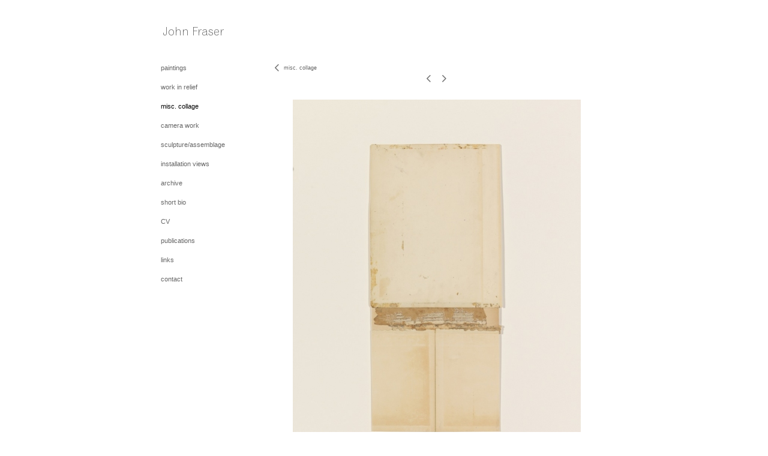

--- FILE ---
content_type: text/html; charset=UTF-8
request_url: https://www.johnfraserstudio.com/misc-collage/view/117
body_size: 232500
content:
<!DOCTYPE html>
<html lang="en-us">
<head>

<title>John Fraser  : misc. collage</title>
<meta http-equiv="Content-Type" content="text/html; charset=utf-8">
<meta name="keywords" content="John Fraser, John Fraser Paintings, John Fraser Art, John Fraser Studio, John Fraser Chicago, John Fraser Collage"><meta name="viewport" content="width=device-width,initial-scale=1.0,maximum-scale=2.0,user-scalable=yes"><meta name="description" content="John Fraser">
<meta name="apple-mobile-web-app-capable" content="yes">
<meta http-equiv="X-UA-Compatible" content="IE=Edge" />
<meta property="og:title" content="John Fraser" />
<link href="//cfjs.icompendium.com/v91/css/normalize.css" rel="stylesheet" type="text/css">
<link href="//cfjs.icompendium.com/v91/css/global.css" rel="stylesheet" type="text/css">
<link rel="icon" href="https://www.johnfraserstudio.com/images/favicon.ico?2983" type="image/x-icon" />
<link href="//cfjs.icompendium.com/v91/images/fontIcons-1-4/style.css" rel="stylesheet" type="text/css">
<link rel="stylesheet" type="text/css" href="//cfjs.icompendium.com/v91/js/lightbox/icLightbox.css" media="screen" /><link href="https://www.johnfraserstudio.com/rss/news" rel="alternate" type="application/rss+xml" title="John Fraser news feed" /><link href="https://www.johnfraserstudio.com/rss/galleries" rel="alternate" type="application/rss+xml" title="John Fraser images feed" /><style>/* running fonts */

						.bodyFontFamily {
							font-family: Verdana, Geneva, sans-serif ;
						}
						</style><style>
body {
	border-top:1px solid #FFFFFF;
	margin-top:-1px;
}

#rightCol,#leftCol {
	padding:0;
}



				#masthead {
					line-height:0;
				}
			

#emailSharingButtonContainer .icon-emailEnvelope {
	font-size:11px;
	color:#666666;
}


		#leftCol {
			padding-right:25px;
		}
		

		.artistNameLinkBlock {
			vertical-align:top;
		}
		
		
				
					#leftCol {
						min-width:125px;
						max-width:225px;
						width:auto;
					}
					
					#treeContainer, #navList {
						width:auto;
						min-width:0;
					}
				
				
		
		#treeContainer #ul1 li {
			max-width:100%;
		}
		
		#ul1 {
			margin-top:-11px;
		}
		
		
					#rightCol {
						min-width:620px; 
						
					}
					
					
				
					

			
				
				#navList {
					margin-left:0;
			
				}
				
				#ul1 {
					padding-left:0;
				}
					
				#leftCol {
					padding-left:25px;
					
				}
				
				.artistNameLinkBlock {
					margin-bottom:25px;
				}
				
				#rightCol {
					padding-top:44px;
				}
				
				#treeContainer,
				#navList {
					margin-top:0px;
				}
				
				.horizontalStandardLayoutItem {
					margin-left:25px;
				}
				
				#verticalHomePageImageContainer {
					margin:auto;
					display:inline-block;
				}
					
				#carouselContainer {
					padding-top:0;
				}
				
				#imageGalleryDescripSeparator,
				hr.nestedLinksItemSeparator,
				#articlesContainer .itemSeparator,
				#videoItemsContainer .itemSeparator,
				.biblioSectionContainer .itemSeparator {
					margin-left:25px;
				}
				
				
					#mainContainer {
						margin-top:35px;
					}
				
				
		
			#mainContentContainer {
				
				min-width:620px;
			}
		
			.horizontalNavSeparator{
				border: none 0;
				width: 50%; 
				height: 1px;
				margin:10px 0 10px 0;
				border-bottom: 1px solid #cccccc;	
			}
			
			#horizontalStandardLayoutItemContainer {
				margin-left:0;
				display:block;
				margin:25px 0 25px 25px;
				text-align:center;
			}
			
		
			.footer {
				
				margin-top:35px; 
				text-align:center;
			}
			
			
			
			
	.footer {
		margin-top:0;
		margin-bottom:-1.7em;
		padding-top:0;
		padding-bottom:15px;
		opacity:0;
	}

	
			/*
			#treeContainer {
				min-width:225px;
			}

			#ul1 li, #navList {
				width:200px;
			}
			*/
			
		#loader {
			position:fixed;
			z-index:10000;
			top:0px;
			right:0px;
			padding:4px;
		}
		
			.verticalLangMenu {
				position:fixed;
				bottom:auto;
				top:10px;
				right:20px;
				line-height: 1.3em;
			}
		

		#onSmallArtistName  {
			display:none;
		}

		@media screen and (max-width: 770px) {
			
			body,html {
				height:auto;
			}
				
			body {
				text-align:left;
			}

			#mainContainer {
				width:100%;
				margin:0 0 25px 0;
				padding:0;
			}

			#masthead {
				position:relative;
				height:auto;
				width:auto;
				padding:25px;
			}

			#masthead,
			#onSmallMenuBarsIcon {
				-moz-user-select: -moz-none;
				-khtml-user-select: none;
				-webkit-user-select: none;
				-ms-user-select: none;
				user-select: none;
			}


			#masthead #onSmallMenuBarsIcon,
			#topNavContainer #onSmallMenuBarsIcon,
			#masthead #onSmallMenuTextIcon,
			#topNavContainer #onSmallMenuTextIcon {
				display:block;
			}
			
			
			#flyoutMenusContainer,
			#navList,
			.onSmallDisplayBlock .artistNameElement {
				text-align:left;
			}
			
			#customNameImage {
				max-width:670px;
			}
			
			
			#topNavContainer {
			/*	position:absolute; */
				display:block !important;
				padding-left:0;
				padding-right:0;
				padding-top:15px;
				position:relative;
				text-align:center;
				border-bottom:0;
				width:100%;
			}
			
			
			#colsContainer {
				border:0;
			}
			
			#leftCol {
				position:absolute;
			}

			#leftCol #ul1.navTree {
				padding-left:0;
			}
			
			#rightCol {
				width:100%;
				min-width:inherit;
				max-width:inherit;
				margin-left:auto;
				margin-right:auto;
				border:0;
				display:block;
				padding-top:0;
				padding-right:0!important;
				text-align:center;
			}
			
			.artistNameLinkBlock .artistNameElement,
			#ul1,
			#navList {
				white-space:normal;
			}

			.artistNameLinkBlock .artistNameElement {
				letter-spacing:normal;
			}

			#navList li {
				display:block;
				margin-bottom:15px;
			}

			#ul1 ul,
			#ul1 ul ul,
			#ul1 ul ul ul,
			#ul1 ul.flyoutUlNone {
				position:relative;
				display:block;
				left:0;
			}

			/* horizontal tree fix*/
			#topNavContainer #ul1 li {
				display:block;

			}

			#topNavContainer  #ul1 li ul li {
				margin-left:25px;
			}

			.onSmallMenuIconBar {
				background-color:#666666;
			}

			#onSmallMenuTextIcon {
				border-color:#666666;
				color:#666666;
				background-color:#FFFFFF;
			}

			
			#leftCol {
				display:none;
				background-color:#FFFFFF;
				padding-right:25px;
				padding-left:25px;

			}
			
			#leftCol .artistNameElement {
				margin-left:0;
			}
			
			#topNavContainer .artistNameLinkBlock  {
				display:block;
				padding-left:25px;
				padding-right:25px;
			}
			
			#topNavContainer .artistNameLinkBlock #customNameImage {
				padding-left:0;
				margin-left:0;
			}
			
			#topNavContainer .artistNameLinkBlock  .artistNameElement {
				padding:0;
				margin:0;
			}
			
			#topNavContainer.onSmallDisplayBlock {
				display:inline-block;
				width:inherit;
				text-align:left;
				position:absolute;
				background-color:#FFFFFF;
				top:0;
				z-index:102;
				padding-right:20px;
			}
			
			#flyoutMenusContainer.onSmallDisplayBlock,
			#leftCol.onSmallDisplayBlock {
				display:inline-block;
				width:inherit;
				padding-top:25px;
				top:0;
	
			}
			
			#flyoutMenusContainer {
				line-height:1.7em;
			}
			
			#navList {
				margin-top:15px;
			}
			
			#onSmallArtistName.onSmallDisplayBlock,
			#navList.onSmallDisplayBlock
			 {
				display:block;
			}

			.verticalLangMenu,
			.horizontalLangMenu,
			#navList,
			#flyoutMenusContainer,
			#leftCol.onSmallDisplayNone,
			#flyoutMenusContainer.onSmallDisplayNone,
			#navList.onSmallDisplayNone {
				display:none;
			}
			
			#onSmallVerticalMasthead,
			#onSmallArtistName {
				display:block;
			}	
			
			#horizontalNavBorder {
				display:none;
			}
			
			#breadCrumbContainer, #imageGalleryStatementLinkContainer, #navOnLeftTopPager, #backToGalleryTopArrowDiv {
				margin-top:0;
			}
			
			#backToGalleryTopArrowDiv {
				margin-bottom:25px;
			}
			
			#mainContentContainer,
			#rightCol #mainContentContainer {
				width:100%;
				min-width:0;
				margin-top:0;
				padding-top:0;
			}
			
			
			#carouselContainer {
				margin-left:0;
				padding-left:20px;
				text-align:left;
			}
			
			#carouselContainer .carouselLeftCol,
			#carouselLeftColInnerWrapper {
				margin-left:0;
				margin-right:0;
			}

			#frontImage
			 {
				margin:auto;
				padding-left:0;
			}
			
			
			
			#homePageImageInfoDiv,
			#homePageImageStatement {
				padding-left:0;
			}
			
			#frontImage {
				max-width:90%;
			}

			#verticalHomePageImageContainer > a,
			#verticalHomePageImageContainer img {
				display:block;
			}
			
			#mainContentContainer #verticalStandardContainer {
				width:100%;
				min-width:0;
				padding:20px 0 0 0;
				white-space:normal;
			}
			
			#verticalHomePageImageContainer {
				margin:auto;
				display:inline-block;
				padding-top:0;
				padding-bottom:20px;
			}
			
			#verticalHomePageImageContainer #slideshow {
				margin:20px;
			}
			
			.artImageContainer {
				text-align:center;
			}
			
			.artImageContainer .thumb img,
			#galleryBigItemContainer {
				margin-left:auto;
				margin-right:auto;
			}
			
			
			div.imageInfoBig {
				max-width:480px !important;
				min-width:0 !important;
			}
			
			
			#carouselTable .artImageContainer .thumb img {
				margin-left:0;
			}
			
			.jcarousel-clip-horizontal, .jcarousel-container-horizontal,#mycarouselContainerWrapper .jcarousel {
				width:auto !important;
			}
			
			.verticalNestedItemHeadingContainer {
				padding-left:0;
			}

			#verticalNestedItemsContainer,
			#verticalNestedItemsContainer .nestedItemContainer,
			#verticalNestedItemsContainer .nestedItemContainer .verticalNestedItemHeadingContainer {
				display:block;
			}
			
			.nestedHeaderTextLinkVertical,
			.verticalNestedItemDescripContainer {
				max-width:450px;
				display:block;
				margin-bottom:0px;
			}
			
			.verticalNestedItemDescripContainer {
				padding-left:0;
				display:block;
			}
			
			.verticalNestedItemHeadingContainer {
				margin-bottom:20px;
				padding-bottom:0;
			}
			
			#smallGridTable td {
				display:inline-block;
			}
			
			#smallGridTable td.smallGridCellNoContent {
				display:none;
			}
			
			#smallGridTable tr {
				display:inline;
			}
			

			.minRightSideWidth {
				min-width:0;
			}
			
			
			
			#textPageContainer,
			.textBlockWidth {
				max-width:450px;
				width:85% !important;
				padding-right:25px;
			}
			

			/* gallery conversions */

			#mainContentContainer #stackedContainer,
			#mainContentContainer #justifiedContainer {
				width:auto;
				min-width:0;
			}

			.justifiedStandardThumbPage {
				min-width:0 !important;
			}

			#mainContentContainer #slideshow,
			#mainContainer #slideshow {
				margin-left:20px;
				margin-right:20px;
			}
			
			#horizontalHomePageImageContainer #slideshow,
			#verticalHomePageImageContainer #slideshow {
				min-width:0 !important;
			}
			
			#horizontalStandardLayoutItemContainer {
				margin-left:25px;
			}
			.horizontalStandardLayoutItem {
				margin-left:0;
				margin-right:0;
			}

			#rightImageInfoDiv {
				display:block;
				margin-top:20px;
			}
			
			div.pdfIconFloatContainer {
				max-width:none;
			}
			
			.pdfIconContainer {
				margin-right:25px;
				margin-bottom:25px;
			}

			.footer {
				padding-top:0;
				padding-bottom:25px;
				margin:auto;
			}
			
			#longTextContainer {
				padding-left:0px;
				padding-right:0px;
			}
			
			.artImageContainer img,
			.artImageContainer .protectorContainer,
			#galleryBigItemContainer,
			#galleryBigItemContainer div.protectorContainer,
			#galleryBigItemContainer img,
			a#largeImage,
			.centeringDiv,
			#slideshow .thumb img,
			#horizontalHomePageImageContainer img,
			#horizontalHomePageImageContainer  div.protectorContainer,
			#verticalHomePageImageContainer,
			#verticalHomePageImageContainer #slideshow img,
			#verticalHomePageImageContainer div.protectorContainer,
			#frontImage,
			.footer,
			.verticalStandardItem,
			.imageItemContainer,
			.tumblr_posts,
			#blogPageContainer img,
			#textPageContainer img,
			.defaultImageVertical,
			.verticalNestedItemHeadingContainer,
			#customNameImage,
			.gridItemContainer,
			.gridItemContainer img,
			#flyoutMenusContainer.onSmallDisplayBlock, 
			#leftCol.onSmallDisplayBlock,
			.zoomContainer,
			.newsArticle,
			.newsArticleImage,
			.newsArticleText img,
			.artistNameLinkBlock,
			.artistNameElement img,
			.artistNameElement,
			#carouselContainer,
			#horizontalCarouselElementsContainer,
			#horizontalCarouselElementsContainer #carouselTable,
			#slideshow,
			#slideshow div.protectorContainer,
			#gridItemsContainer,
			#searchResultsContainer img
			 {
				max-width:100% !important;
				max-height:none !important;
				width:auto !important;
				height:auto !important;
				
			}
		
			
			.verticalNestedItemHeadingContainer {
				display:block;
			}
			
			#gridItemsContainer .clearingDiv {
				clear:none;
				display:none;
			}

			#justifiedContainer {
				display:block;
				text-align:center !important;
				margin:0 !important;
			}
			
	
			

			
			
			#carouselContainer {
				min-width:0 !important;
			}
			
			
			#horizontalCarouselElementsContainer #carouselTable {
				text-align:center;
			}
			
			#horizontalCarouselElementsContainer #carouselTable .imageItemContainer {
				display: inline-block;
			    margin: auto;
			}
			
			#slideshowCarouselContainer {
				visibility:hidden;
				position:fixed;
			}
			
			#slideshowContainer {
				text-align:center;
				padding-left:0!important;
				padding-right:0!important;
				margin:0;
			}
			
			#slideshow {
				text-align:left;
				display:block;
				max-width:100% !important;
				margin:auto;
			
			}
			
			
			#slideShowLoader,
			#slideshowPagingArrowsContainer {
				display:none !important;
			}
			
		
			#slideshow .slideShowImageDiv
			 {
				display:block !important;
				margin:0 0 40px 0 !important;
		
			}
			
			#slideshow .slideShowImageDiv object, 
			#slideshow .slideShowImageDiv iframe {
				margin:0 !important;
			}
			.onSmallBody #slideshowLoader {
				display:none;
			}
			
			#horizontalHomePageImageContainer #slideshow .slideShowImage,
			#verticalHomePageImageContainer #slideshow .slideShowImage {
				display:block !important;
				margin:0 0px 30px 0 !important;
			}
			
			#verticalHomePageImageContainer #slideshow {
				padding-right:0;
			}
			
			#slideshow .slideShowImageDiv img,
			#slideshow .imageInfoBig {
				margin-left:0 !important;
				margin-right:0 !important;
			}
			
			#slideshow .slideShowImageDiv img {
				visibility:visible !important;
			}
			
			.slideShowCarouselWrapper .jcarousel-skin-tango .jcarousel-container-horizontal {
				margin-left:auto;
			}
			
			#enlargedViewContent #enlargedViewPagingControls {
				margin-bottom:20px;
			}

			#enlargedViewContainer {
				margin-left:20px;
				margin-right:20px;
			}

			#enlargedViewContent {
				margin-left:0;
				margin-right:0;
				max-width:100%;
			}

			.videoItem > a > img {
			    height: auto;
			    max-width: 100%;
			}

			.biblioItemContainer {
				white-space:nowrap;
			}
			
			.biblioItemContainer .biblioItemIconContainer,
			.biblioItemContainer .bibItemDescrip {
				white-space:normal
			}
			
			.biblioItemContainer .bibItemDescrip {
				width:auto;
				max-width:60%;
			}
			
			.biblioItemContainer .biblioItemIconContainer {
				width:auto;
				min-width:30%;
			}
			
			.newsArticle {
				padding-right:25px;
			}
			.singleVideoSection {
				max-width:100%;
				display:block;
			}
				
					.horizontalStandardLayoutItem,
					.verticalStandardItem {
						display:block;
					}
					.imageItemContainer {
						margin-bottom:20px;
					}

					
					#mainContentContainer  {
						top:0;
					}

					
				#navList {
					margin-left:0;
				}
				
				#horizontalStandardLayoutItemContainer {
				margin-right:25px;
				}
					
					
						.footer{
							padding-left:25px;padding-right:25px;
						}
						
				
				#leftCol .artistNameLinkBlock {
					display:block;
					margin-bottom:20px;
					}

		}
		div.legacyLoaderCss > div { background-color:#CCCCCC;}
.largeArrowUp { font-size:10.8px;color:#525252;opacity:0.8; }
.largeArrowUp:hover { color:#525252; }
.largeArrowDown { font-size:10.8px;color:#525252;opacity:0.8; }
.largeArrowDown:hover { color:#525252; }
.largeArrowRight { font-size:21.6px;color:#525252;opacity:0.8; }
.largeArrowRight:hover { color:#525252; }
.largeArrowLeft { font-size:21.6px;color:#525252;opacity:0.8; }
.largeArrowLeft:hover { color:#525252; }
.smallArrowUp { font-size:6px;color:#525252;opacity:0.8; }
.smallArrowUp:hover { color:#525252; }
.smallArrowDown { font-size:6px;color:#525252;opacity:0.8; }
.smallArrowDown:hover { color:#525252; }
.smallArrowRight { font-size:12px;color:#525252;opacity:0.8; }
.smallArrowRight:hover { color:#525252; }
.smallArrowLeft { font-size:12px;color:#525252;opacity:0.8; }
.smallArrowLeft:hover { color:#525252; }
.close { font-size:12px;color:#525252;opacity:1; }
.close:hover { color:#525252; }
.pdfTextPages { font-size:16px;color:#b33d3d;opacity:1; }
.pdfTextPages:hover { color:#b33d3d; }
.buy { font-size:15px;color:#636363;opacity:1; }
.buy:hover { color:#636363; }
.cart { font-size:15px;color:#636363;opacity:1; }
.cart:hover { color:#636363; }
.pause { font-size:12px;color:#525252;opacity:1; }
.pause:hover { color:#525252; }


body {
	color:#666666; 
	background-color:#FFFFFF; 
	font-size:11px; 
	background-image: none;
/*	line-height:18px; */
}

.legacyLoaderCss > div {
	background-color:#666666; 
}

.artistNameElement {
	font-size:15px;
	line-height:0px;
	color:#656565;
	letter-spacing:0em;
}

/* move to global.css */
.artistNameLinkBlock {
	line-height:0;
}

#mainContainer a.navBold,#mainContainer .nonLinkedParent.navBold,
a,  
.bodyEmph,
.langSelected 
{color:#000000;}


			.nonLinkedParent.nav,
			a.nav,
			a.trigger,
			.nonLinkedParent.trigger,
			#treeContainer.list .nonLinkedParent.nav:hover {
				color:#666666;
				text-decoration:none;
			}
			
			.nonLinkedParent.navBold,
			#treeContainer.list .nonLinkedParent.navBold:hover,
			a.navBold {
				text-decoration:none;
			}
			
		
a 
	{
		color:#000000;
		text-decoration:underline;
	}

					a.navBold:hover,
					a.nav:hover,
					a.trigger:hover,
					.nonLinkedParent.navBold:hover,
					.nonLinkedParent.nav:hover,
					.nonLinkedParent.trigger:hover,
				
		a:hover,
		.bodyEmph:hover
			{
				text-decoration:none;
				color:#000000;
			}
		
		.listTab 
			{
			 	background-color:#FFFFFF;
			}
			.imageInfo
	{
		font-size:9px;
		/* line-height:18px; */
	}	
	
	.pagingWithArrowsText {
		font-size:9px;
		/* padding-top:0px; */
	}
	
 	.galleryPager,
	#breadCrumbContainer,
	#lightbox-image-details-currentNumber,
	#imageGalleryStatementLink {
		font-size:9px;	
	}

.footer, 
.footer a, 
.footer a:hover, 
.lightGray
	{
		color:#A4A4A4; 
		text-decoration:none; 
		font-size:9px
	}

.imageInfoBig
	{
		font-size:11px;
	}
.itemSeparator {
	border-bottom:1px solid #cccccc;
}




</style><script type="text/javascript" src="https://ajax.googleapis.com/ajax/libs/jquery/1.9.1/jquery.min.js"></script>
<script type="text/javascript" src="//cfjs.icompendium.com/v91/js/smartScroll.js"></script>

<script type="text/javascript" src="//cfjs.icompendium.com/v91/js/jquery.imagesloaded.min.js"></script><script type="text/javascript" src="//cfjs.icompendium.com/v91/js/global.js"></script>
<script async src="https://www.googletagmanager.com/gtag/js?id=UA-5318384-3"></script>
<script>
  window.dataLayer = window.dataLayer || [];
  function gtag(){dataLayer.push(arguments);}
  gtag('js', new Date());
  gtag('config', 'UA-5318384-3', { 'send_page_view': false });

  // shim the old ga function for pageviews
  window.gaLegacy = function(eventAction, eventType, eventProperty, eventValue, eventDescription) {
  	var path = window.location.pathname;
	if(window.location.pathname && (window.location.pathname.length === 0 || window.location.pathname.substring(0, 1) !== '/'))
	{
		path = '/' + path;
	}
	console.log('sent ga page view');
	if(eventAction == 'send')
	{
		if(eventType == 'pageview')
		{
			window.gtag('event', 'page_view', {
				page_location: document.location.href,
				page_path: path,
				page_title: document.title
			});
		}
		else 
		{
			window.gtag('event', eventType, {
				eventProperty: eventValue,
				eventDescription: eventDescription
			});
		}
		
	}
	
  }

</script>
						<script>

var url = document.URL;
url = url.split('?')[0].replace('&previewMode=yes','');
var urlArr = url.split('/');
var urlArrLen = urlArr.length;
var urlLastDir = urlArr[urlArrLen - 1];
var urlSecondToLastDir = urlArr[urlArrLen - 2];
var urlThirdToLastDir = urlArr[urlArrLen - 3];

var randomToken = '2983';
var imagePath = '//d3zr9vspdnjxi.cloudfront.net/';
var webPath = 'https://www.johnfraserstudio.com/';
var accountName = 'johnfras';
var useGoogleAnalytics = '1';
var useSmartScroll = 0;
var hp = 1;
var imageCdn = '//cfjs.icompendium.com/v91/';
var smallArrowRight = '<span class="icon-corner-right-3-arrow smallArrowRight smallArrow" aria-label="Right arrow"></span>';
var smallArrowLeft = '<span class="icon-corner-left-3-arrow smallArrowLeft smallArrow" aria-label="Left arrow"></span>';
var smallArrowRightDown = '';
var smallArrowLeftDown = '';
var enableLegacyMouseovers = '1';
var resizeForSmallScreens = '1';
var deviceType = 'computer';
var onSmallBreakPoint = 770;
var siteVersion = 91;
var urlDescriptionToShare = encodeURIComponent('John Fraser');
var urlToShare = encodeURIComponent(webPath);
var twitterButtonUrl = 'root';
var urlNamePrefix = '';
var currentNavUrlName = 'misc-collage';
var twitterName = '';
var pageNumber = '1';
var useCarousel = '';
var useStacked = '';
var lightboxPageNumber = '';
var lightBoxImagePath = 'biggest';
var icLightboxIsSet = false;
var autoLaunchLightbox = false;
var usePushState = '1';
var firstLoad = '1';
var galleryHasPaging = '1';
var fixedMainNav = '0';
var displaySuperSizedLoader = 1;
var scaleSlideShow = '';
var onHomePage = false;
var homePageImageOption = '0';
var enlargedViewOn = false;
var pageType = 'gall';
var zoomMultiple = false;
var bordersOn = '0';
var fadeInImages = '0';
var mobileMenuOpen = false;
var mobileNavStyle = 'animateDown';
var stickyFooter = '1';
var lightboxLoader = '<div aria-busy="true" class="legacyLoaderCss lightboxLoader loading"><div class="loadingBox1"></div><div class="loadingBox2"></div><div class="loadingBox3"></div></div>';
var makeIcVideosResponsive = 1;
</script>

<script>
$(document).ready(function(){
	$('.thumb').click(function(e)
	{
	    e.preventDefault();
	});
});

</script>
</head>


	<body  class="bodyFontFamily navPositionLeft pageTypeGall" id="gall325"><div id="mainContainer">
	<div id="masthead" class="cf">
	<div id="onSmallArtistName"><a role="heading" aria-level="1" href="https://www.johnfraserstudio.com/" class="artistNameLinkBlock"><img alt="John Fraser" src="https://www.johnfraserstudio.com/artistInfo/johnfras/home/customNameImage.png?2983" id="customNameImage"></a></div><div aria-label="Mobile navigation toggle" id="onSmallMenuBarsIcon" data-orientation="left">
								<div class="onSmallMenuIconBar"></div>
								<div class="onSmallMenuIconBar"></div>
								<div class="onSmallMenuIconBar"></div>
						  </div></div>
<div id="colsContainer">	
	<div id="leftCol">
			<a role="heading" aria-level="1" href="https://www.johnfraserstudio.com/" class="artistNameLinkBlock"><img alt="John Fraser" src="https://www.johnfraserstudio.com/artistInfo/johnfras/home/customNameImage.png?2983" id="customNameImage"></a><ul id="navList"><li id="navId-1"><a href="https://www.johnfraserstudio.com/paintings"  class="nav" >paintings </a></li><li id="navId-215"><a href="https://www.johnfraserstudio.com/work-in-relief"  class="nav" >work in relief </a></li><li id="navId-325"><a href="https://www.johnfraserstudio.com/misc-collage"  class="navBold" >misc. collage </a></li><li id="navId-337"><a href="https://www.johnfraserstudio.com/camera-work"  class="nav" >camera work </a></li><li id="navId-323"><a href="https://www.johnfraserstudio.com/sculpture-assemblage"  class="nav" >sculpture/assemblage </a></li><li id="navId-324"><a href="https://www.johnfraserstudio.com/installation-views"  class="nav" >installation views </a></li><li id="navId-329"><a href="https://www.johnfraserstudio.com/archive"  class="nav" >archive </a></li><li id="navId-2"><a href="https://www.johnfraserstudio.com/short-bio"  class="nav" >short bio </a></li><li id="navId-3"><a href="https://www.johnfraserstudio.com/cv"  class="nav" >CV </a></li><li id="navId-330"><a href="https://www.johnfraserstudio.com/publications"  class="nav" >publications </a></li><li id="navId-4"><a href="https://www.johnfraserstudio.com/links"  class="nav" >links </a></li><li id="navId-7"><a href="https://www.johnfraserstudio.com/contact"  class="nav" >contact </a></li></ul>
	
		</div>
	<div role="main" id="rightCol">			 
  <div id="mainContentContainer">
<style>


#verticalStandardContainer {
	text-align:center;
	display:block;
	white-space:nowrap;}




div.imageInfo {
	max-width:275px;
	min-width:150px;
	white-space:normal;
	text-align:left;
}

div.imageInfoBig {
	max-width:480px;
	min-width:350px;
	white-space:normal;
	text-align:left;
}


#carouselVerticalGrid {
	height:350px;overflow:auto;
}


#carouselHorizontalGrid {
	margin-left:auto;
	margin-right:auto;
	overflow:auto;
	width:480px;
}
#carouselHorizontalGrid a {
	display: inline-block;
}


		.artImageContainer {
			text-align:center;
		}
		
	#stackedContainer {
		margin-right:auto;
		margin-left:auto;
		text-align:center;
		display:block;
		display
	}
	.stackedStandardThumbPage {
		margin:auto;
	}
	.slideShowImageDiv img,
			.slideShowImageDiv div.imageInfoBig,
			#slideshowPagingArrowsContainer,
			.slideShowImageDiv object,
			.slideShowImageDiv iframe {
				margin-left:69px;margin-right:69px;
		}
		#slideshowCarouselContainer {
			margin-left: 30px;
			margin-right: 30px;
		}
		.slideShowImageDiv .imageInfoDescrip iframe {
    		margin: 0;
		}
		
			#enlargedViewContainer,
			#enlargedViewContent {
				text-align: center;
				margin-top:0 !important;
			}

			#enlargedViewContent .imageItemContainer {
			    display: block;
			    vertical-align: inherit;
			}

			#enlargedViewContent #longTextContainer {
				display:table-cell;
			}

			#enlargedViewPagingControls {
				margin-right:auto;
				margin-left:auto;
				margin-bottom:25px;
			}
			
				#legacyCloseEnlargedViewContainer {
				    width:50%;
				    display: block;
				    text-align: left;
				    vertical-align: middle;
				    font-size:0;
				}
					

				#legacyCloseEnlargedViewContainer .smallArrowLeft {
					margin-right:8px;
					vertical-align: middle;
				}

				#enlargedViewPagingControls .closeEnlargedView {
					display:none;
				}	

				#legacyCloseEnlargedViewContainer .closeEnlargedView {
					width:auto;
					cursor: pointer;
				}

			
</style>

<div class="doubleBottomMargin doubleRightMargin doubleLeftMargin galleryPager noSelect" id="navOnLeftTopPager"><a href="#" class="galleryPagingPrev displayNone" data-page="0"><span class="icon-corner-left-3-arrow smallArrowLeft smallArrow" aria-label="Left arrow"></span></a>
	<span class="pagingWithArrowsText"> 
		<span class="pageX">1</span> / <span class="pageXY"> 122</span> 
	</span>
<a href="#" class="galleryPagingNext displayNone" data-page="2"><span class="icon-corner-right-3-arrow smallArrowRight smallArrow" aria-label="Right arrow"></span></a></div><div class="clearingDiv"></div>
			<style>
				.verticalStandardItem {
					min-width:73%;
				}
			</style>
			<div class="clearingDiv"></div>
			<div id="enlargedViewContainer" class="displayNone quadrupleRightMargin quadrupleLeftMargin"><span id="legacyCloseEnlargedViewContainer"><span class="closeEnlargedView" class="pointer" data-pagebelow="0"><span class="icon-corner-left-3-arrow smallArrowLeft smallArrow" aria-label="Left arrow"></span> <span class="pagingWithArrowsText">misc. collage</span></span></span><div id="enlargedViewContent"></div>
			</div>
			<div id="verticalStandardContainer"><div id="standardPage1" class="standardThumbPage "><div class="verticalStandardItem doubleRightMargin doubleLeftMargin"><div class="imageItemContainer">

		
	
	<div id="thumb728" class="carouselBigImageDiv artImageContainer noSelect"><a href="https://www.johnfraserstudio.com/misc-collage/view/728" class="toEnlargedView" title="Oaxaca Column V &amp;lt;br/&amp;gt;2021 &amp;lt;br/&amp;gt;Graphite, Acrylic, M/M Collage on Handmade Paper (waxed cording)                   Attached to 8-ply, warm white, acid-free, rag board (32&amp;quot; x 20&amp;quot;, each) &amp;lt;br/&amp;gt;20&amp;amp;quot; x 16&amp;amp;quot; &amp;lt;br/&amp;gt;"  data-video="0" data-imageid="728"><img src="//d3zr9vspdnjxi.cloudfront.net/artistInfo/johnfras/thumb/728.jpg?1658876749" style="height:225px;width:142px;" title="Oaxaca Column V" alt="John Fraser misc. collage Graphite, Acrylic, M/M Collage on Handmade Paper (waxed cording)                   Attached to 8-ply, warm white, acid-free, rag board (32&quot; x 20&quot;, each)"    ><div class="protectorContainer" style="height:225px;width:142px;"><img src="https://www.johnfraserstudio.com/spacer.gif" alt="" class="protectorGif" title="Oaxaca Column V"></div></a></div>	<div class="imageInfo">
	    <span class="imageTitle">Oaxaca Column V</span><br/><span class="imageYear">2021</span><br/>Graphite, Acrylic, M/M Collage on Handmade Paper (waxed cording)                   Attached to 8-ply, warm white, acid-free, rag board (32" x 20", each)<br/><span class="imageDimension">20&quot; x 16&quot;</span><br/>    
      </div>
</div></div><br/></div><div id="standardPage2" class="standardThumbPage displayNone"><div class="verticalStandardItem doubleRightMargin doubleLeftMargin"><div class="imageItemContainer">

		
	
	<div id="thumb727" class="carouselBigImageDiv artImageContainer noSelect"><a href="https://www.johnfraserstudio.com/misc-collage/view/727" class="toEnlargedView" title="Oaxaca Column VI &amp;lt;br/&amp;gt;2021 &amp;lt;br/&amp;gt;Graphite, Acrylic, M/M Collage on Handmade Paper (waxed cording)                   Attached to 8-ply, warm white, acid-free, rag board (32&amp;quot; x 20&amp;quot;, each) &amp;lt;br/&amp;gt;20&amp;amp;quot; x 16&amp;amp;quot; &amp;lt;br/&amp;gt;"  data-video="0" data-imageid="727"><img src="//d3zr9vspdnjxi.cloudfront.net/artistInfo/johnfras/thumb/727.jpg?1658876748" style="height:225px;width:142px;" title="Oaxaca Column VI" alt="John Fraser misc. collage Graphite, Acrylic, M/M Collage on Handmade Paper (waxed cording)                   Attached to 8-ply, warm white, acid-free, rag board (32&quot; x 20&quot;, each)"    ><div class="protectorContainer" style="height:225px;width:142px;"><img src="https://www.johnfraserstudio.com/spacer.gif" alt="" class="protectorGif" title="Oaxaca Column VI"></div></a></div>	<div class="imageInfo">
	    <span class="imageTitle">Oaxaca Column VI</span><br/><span class="imageYear">2021</span><br/>Graphite, Acrylic, M/M Collage on Handmade Paper (waxed cording)                   Attached to 8-ply, warm white, acid-free, rag board (32" x 20", each)<br/><span class="imageDimension">20&quot; x 16&quot;</span><br/>    
      </div>
</div></div></div><div id="standardPage3" class="standardThumbPage displayNone"><div class="verticalStandardItem doubleRightMargin doubleLeftMargin"><div class="imageItemContainer">

		
	
	<div id="thumb726" class="carouselBigImageDiv artImageContainer noSelect"><a href="https://www.johnfraserstudio.com/misc-collage/view/726" class="toEnlargedView" title="Solitude Standing &amp;lt;br/&amp;gt;2021 &amp;lt;br/&amp;gt;Graphite, Acrylic, M/M Collage on Handmade Paper (waxed cording)                   Attached to 8-ply, warm white, acid-free, rag board (32&amp;quot; x 20&amp;quot;, each) &amp;lt;br/&amp;gt;18.75&amp;amp;quot; x 11.5&amp;amp;quot; &amp;lt;br/&amp;gt;"  data-video="0" data-imageid="726"><img src="//d3zr9vspdnjxi.cloudfront.net/artistInfo/johnfras/thumb/726.jpg?1658876746" style="height:225px;width:141px;" title="Solitude Standing" alt="John Fraser misc. collage Graphite, Acrylic, M/M Collage on Handmade Paper (waxed cording)                   Attached to 8-ply, warm white, acid-free, rag board (32&quot; x 20&quot;, each)"    ><div class="protectorContainer" style="height:225px;width:141px;"><img src="https://www.johnfraserstudio.com/spacer.gif" alt="" class="protectorGif" title="Solitude Standing"></div></a></div>	<div class="imageInfo">
	    <span class="imageTitle">Solitude Standing</span><br/><span class="imageYear">2021</span><br/>Graphite, Acrylic, M/M Collage on Handmade Paper (waxed cording)                   Attached to 8-ply, warm white, acid-free, rag board (32" x 20", each)<br/><span class="imageDimension">18.75&quot; x 11.5&quot;</span><br/>    
      </div>
</div></div></div><div id="standardPage4" class="standardThumbPage displayNone"><div class="verticalStandardItem doubleRightMargin doubleLeftMargin"><div class="imageItemContainer">

		
	
	<div id="thumb725" class="carouselBigImageDiv artImageContainer noSelect"><a href="https://www.johnfraserstudio.com/misc-collage/view/725" class="toEnlargedView" title="Interior Life XVI &amp;lt;br/&amp;gt;2021 &amp;lt;br/&amp;gt;Graphite &amp;amp; Acrylic on Collaged Papers, Mounted to Paper &amp;lt;br/&amp;gt;18&amp;amp;quot; x 13&amp;amp;quot; &amp;lt;br/&amp;gt;"  data-video="0" data-imageid="725"><img src="//d3zr9vspdnjxi.cloudfront.net/artistInfo/johnfras/thumb/725.jpg?1658876616" style="height:225px;width:175px;" title="Interior Life XVI" alt="John Fraser misc. collage Graphite &amp; Acrylic on Collaged Papers, Mounted to Paper"    ><div class="protectorContainer" style="height:225px;width:175px;"><img src="https://www.johnfraserstudio.com/spacer.gif" alt="" class="protectorGif" title="Interior Life XVI"></div></a></div>	<div class="imageInfo">
	    <span class="imageTitle">Interior Life XVI</span><br/><span class="imageYear">2021</span><br/>Graphite & Acrylic on Collaged Papers, Mounted to Paper<br/><span class="imageDimension">18&quot; x 13&quot;</span><br/>    
      </div>
</div></div></div><div id="standardPage5" class="standardThumbPage displayNone"><div class="verticalStandardItem doubleRightMargin doubleLeftMargin"><div class="imageItemContainer">

		
	
	<div id="thumb699" class="carouselBigImageDiv artImageContainer noSelect"><a href="https://www.johnfraserstudio.com/misc-collage/view/699" class="toEnlargedView" title="Allee I &amp;lt;br/&amp;gt;2020 &amp;lt;br/&amp;gt;Acrylic, Graphite, Paper Collage &amp;lt;br/&amp;gt;20&amp;amp;quot; x 23&amp;amp;quot; &amp;lt;br/&amp;gt;"  data-video="0" data-imageid="699"><img src="//d3zr9vspdnjxi.cloudfront.net/artistInfo/johnfras/thumb/699.jpg?1604294845" style="height:225px;width:245px;" title="Allee I" alt="John Fraser misc. collage Acrylic, Graphite, Paper Collage"    ><div class="protectorContainer" style="height:225px;width:245px;"><img src="https://www.johnfraserstudio.com/spacer.gif" alt="" class="protectorGif" title="Allee I"></div></a></div>	<div class="imageInfo">
	    <span class="imageTitle">Allee I</span><br/><span class="imageYear">2020</span><br/>Acrylic, Graphite, Paper Collage<br/><span class="imageDimension">20&quot; x 23&quot;</span><br/>    
      </div>
</div></div></div><div id="standardPage6" class="standardThumbPage displayNone"><div class="verticalStandardItem doubleRightMargin doubleLeftMargin"><div class="imageItemContainer">

		
	
	<div id="thumb701" class="carouselBigImageDiv artImageContainer noSelect"><a href="https://www.johnfraserstudio.com/misc-collage/view/701" class="toEnlargedView" title="Allee II &amp;lt;br/&amp;gt;2020 &amp;lt;br/&amp;gt;Acrylic, Graphite, Paper Collage &amp;lt;br/&amp;gt;19&amp;amp;quot; x 17.25&amp;amp;quot; &amp;lt;br/&amp;gt;"  data-video="0" data-imageid="701"><img src="//d3zr9vspdnjxi.cloudfront.net/artistInfo/johnfras/thumb/701.jpg?1604286400" style="height:225px;width:214px;" title="Allee II" alt="John Fraser misc. collage Acrylic, Graphite, Paper Collage"    ><div class="protectorContainer" style="height:225px;width:214px;"><img src="https://www.johnfraserstudio.com/spacer.gif" alt="" class="protectorGif" title="Allee II"></div></a></div>	<div class="imageInfo">
	    <span class="imageTitle">Allee II</span><br/><span class="imageYear">2020</span><br/>Acrylic, Graphite, Paper Collage<br/><span class="imageDimension">19&quot; x 17.25&quot;</span><br/>    
      </div>
</div></div></div><div id="standardPage7" class="standardThumbPage displayNone"><div class="verticalStandardItem doubleRightMargin doubleLeftMargin"><div class="imageItemContainer">

		
	
	<div id="thumb678" class="carouselBigImageDiv artImageContainer noSelect"><a href="https://www.johnfraserstudio.com/misc-collage/view/678" class="toEnlargedView" title="Silent Place &amp;lt;br/&amp;gt;2020 &amp;lt;br/&amp;gt;Acrylic, Graphite, Paper Collage &amp;lt;br/&amp;gt;24&amp;amp;quot; x 17.25&amp;amp;quot; &amp;lt;br/&amp;gt;"  data-video="0" data-imageid="678"><img src="//d3zr9vspdnjxi.cloudfront.net/artistInfo/johnfras/thumb/678.jpg?1604286370" style="height:225px;width:183px;" title="Silent Place" alt="John Fraser misc. collage Acrylic, Graphite, Paper Collage"    ><div class="protectorContainer" style="height:225px;width:183px;"><img src="https://www.johnfraserstudio.com/spacer.gif" alt="" class="protectorGif" title="Silent Place"></div></a></div>	<div class="imageInfo">
	    <span class="imageTitle">Silent Place</span><br/><span class="imageYear">2020</span><br/>Acrylic, Graphite, Paper Collage<br/><span class="imageDimension">24&quot; x 17.25&quot;</span><br/>    
      </div>
</div></div></div><div id="standardPage8" class="standardThumbPage displayNone"><div class="verticalStandardItem doubleRightMargin doubleLeftMargin"><div class="imageItemContainer">

		
	
	<div id="thumb692" class="carouselBigImageDiv artImageContainer noSelect"><a href="https://www.johnfraserstudio.com/misc-collage/view/692" class="toEnlargedView" title="Interior Life I &amp;lt;br/&amp;gt;2020 &amp;lt;br/&amp;gt;Acrylic, Graphite, Paper Collage &amp;lt;br/&amp;gt;17&amp;amp;quot; x 12.5&amp;amp;quot; &amp;lt;br/&amp;gt;"  data-video="0" data-imageid="692"><img src="//d3zr9vspdnjxi.cloudfront.net/artistInfo/johnfras/thumb/692.jpg?1604286388" style="height:225px;width:186px;" title="Interior Life I" alt="John Fraser misc. collage Acrylic, Graphite, Paper Collage"    ><div class="protectorContainer" style="height:225px;width:186px;"><img src="https://www.johnfraserstudio.com/spacer.gif" alt="" class="protectorGif" title="Interior Life I"></div></a></div>	<div class="imageInfo">
	    <span class="imageTitle">Interior Life I</span><br/><span class="imageYear">2020</span><br/>Acrylic, Graphite, Paper Collage<br/><span class="imageDimension">17&quot; x 12.5&quot;</span><br/>    
      </div>
</div></div></div><div id="standardPage9" class="standardThumbPage displayNone"><div class="verticalStandardItem doubleRightMargin doubleLeftMargin"><div class="imageItemContainer">

		
	
	<div id="thumb697" class="carouselBigImageDiv artImageContainer noSelect"><a href="https://www.johnfraserstudio.com/misc-collage/view/697" class="toEnlargedView" title="Interior Life II &amp;lt;br/&amp;gt;2020 &amp;lt;br/&amp;gt;Acrylic, Graphite, Paper Collage &amp;lt;br/&amp;gt;17.25&amp;amp;quot; x 12.75&amp;amp;quot; &amp;lt;br/&amp;gt;"  data-video="0" data-imageid="697"><img src="//d3zr9vspdnjxi.cloudfront.net/artistInfo/johnfras/thumb/697.jpg?1604286395" style="height:225px;width:187px;" title="Interior Life II" alt="John Fraser misc. collage Acrylic, Graphite, Paper Collage"    ><div class="protectorContainer" style="height:225px;width:187px;"><img src="https://www.johnfraserstudio.com/spacer.gif" alt="" class="protectorGif" title="Interior Life II"></div></a></div>	<div class="imageInfo">
	    <span class="imageTitle">Interior Life II</span><br/><span class="imageYear">2020</span><br/>Acrylic, Graphite, Paper Collage<br/><span class="imageDimension">17.25&quot; x 12.75&quot;</span><br/>    
      </div>
</div></div></div><div id="standardPage10" class="standardThumbPage displayNone"><div class="verticalStandardItem doubleRightMargin doubleLeftMargin"><div class="imageItemContainer">

		
	
	<div id="thumb691" class="carouselBigImageDiv artImageContainer noSelect"><a href="https://www.johnfraserstudio.com/misc-collage/view/691" class="toEnlargedView" title="Interior Life III &amp;lt;br/&amp;gt;2020 &amp;lt;br/&amp;gt;Acrylic, Graphite, Paper Collage &amp;lt;br/&amp;gt;19&amp;amp;quot; x 14&amp;amp;quot; &amp;lt;br/&amp;gt;"  data-video="0" data-imageid="691"><img src="//d3zr9vspdnjxi.cloudfront.net/artistInfo/johnfras/thumb/691.jpg?1604286387" style="height:225px;width:185px;" title="Interior Life III" alt="John Fraser misc. collage Acrylic, Graphite, Paper Collage"    ><div class="protectorContainer" style="height:225px;width:185px;"><img src="https://www.johnfraserstudio.com/spacer.gif" alt="" class="protectorGif" title="Interior Life III"></div></a></div>	<div class="imageInfo">
	    <span class="imageTitle">Interior Life III</span><br/><span class="imageYear">2020</span><br/>Acrylic, Graphite, Paper Collage<br/><span class="imageDimension">19&quot; x 14&quot;</span><br/>    
      </div>
</div></div></div><div id="standardPage11" class="standardThumbPage displayNone"><div class="verticalStandardItem doubleRightMargin doubleLeftMargin"><div class="imageItemContainer">

		
	
	<div id="thumb689" class="carouselBigImageDiv artImageContainer noSelect"><a href="https://www.johnfraserstudio.com/misc-collage/view/689" class="toEnlargedView" title="Interior Life IV &amp;lt;br/&amp;gt;2020 &amp;lt;br/&amp;gt;Acrylic, Graphite, Paper Collage &amp;lt;br/&amp;gt;20&amp;amp;quot; x 14.25&amp;amp;quot; &amp;lt;br/&amp;gt;"  data-video="0" data-imageid="689"><img src="//d3zr9vspdnjxi.cloudfront.net/artistInfo/johnfras/thumb/689.jpg?1604286384" style="height:225px;width:184px;" title="Interior Life IV" alt="John Fraser misc. collage Acrylic, Graphite, Paper Collage"    ><div class="protectorContainer" style="height:225px;width:184px;"><img src="https://www.johnfraserstudio.com/spacer.gif" alt="" class="protectorGif" title="Interior Life IV"></div></a></div>	<div class="imageInfo">
	    <span class="imageTitle">Interior Life IV</span><br/><span class="imageYear">2020</span><br/>Acrylic, Graphite, Paper Collage<br/><span class="imageDimension">20&quot; x 14.25&quot;</span><br/>    
      </div>
</div></div></div><div id="standardPage12" class="standardThumbPage displayNone"><div class="verticalStandardItem doubleRightMargin doubleLeftMargin"><div class="imageItemContainer">

		
	
	<div id="thumb687" class="carouselBigImageDiv artImageContainer noSelect"><a href="https://www.johnfraserstudio.com/misc-collage/view/687" class="toEnlargedView" title="Interior Life V &amp;lt;br/&amp;gt;2020 &amp;lt;br/&amp;gt;Acrylic, Graphite, Paper Collage &amp;lt;br/&amp;gt;16.5&amp;amp;quot; x 11.5&amp;amp;quot; &amp;lt;br/&amp;gt;"  data-video="0" data-imageid="687"><img src="//d3zr9vspdnjxi.cloudfront.net/artistInfo/johnfras/thumb/687.jpg?1604286382" style="height:225px;width:183px;" title="Interior Life V" alt="John Fraser misc. collage Acrylic, Graphite, Paper Collage"    ><div class="protectorContainer" style="height:225px;width:183px;"><img src="https://www.johnfraserstudio.com/spacer.gif" alt="" class="protectorGif" title="Interior Life V"></div></a></div>	<div class="imageInfo">
	    <span class="imageTitle">Interior Life V</span><br/><span class="imageYear">2020</span><br/>Acrylic, Graphite, Paper Collage<br/><span class="imageDimension">16.5&quot; x 11.5&quot;</span><br/>    
      </div>
</div></div></div><div id="standardPage13" class="standardThumbPage displayNone"><div class="verticalStandardItem doubleRightMargin doubleLeftMargin"><div class="imageItemContainer">

		
	
	<div id="thumb675" class="carouselBigImageDiv artImageContainer noSelect"><a href="https://www.johnfraserstudio.com/misc-collage/view/675" class="toEnlargedView" title="Interior Life VI &amp;lt;br/&amp;gt;2020 &amp;lt;br/&amp;gt;Acrylic, Graphite, Paper Collage &amp;lt;br/&amp;gt;18.75&amp;amp;quot; x 12.5&amp;amp;quot; &amp;lt;br/&amp;gt;"  data-video="0" data-imageid="675"><img src="//d3zr9vspdnjxi.cloudfront.net/artistInfo/johnfras/thumb/675.jpg?1604286365" style="height:225px;width:174px;" title="Interior Life VI" alt="John Fraser misc. collage Acrylic, Graphite, Paper Collage"    ><div class="protectorContainer" style="height:225px;width:174px;"><img src="https://www.johnfraserstudio.com/spacer.gif" alt="" class="protectorGif" title="Interior Life VI"></div></a></div>	<div class="imageInfo">
	    <span class="imageTitle">Interior Life VI</span><br/><span class="imageYear">2020</span><br/>Acrylic, Graphite, Paper Collage<br/><span class="imageDimension">18.75&quot; x 12.5&quot;</span><br/>    
      </div>
</div></div></div><div id="standardPage14" class="standardThumbPage displayNone"><div class="verticalStandardItem doubleRightMargin doubleLeftMargin"><div class="imageItemContainer">

		
	
	<div id="thumb688" class="carouselBigImageDiv artImageContainer noSelect"><a href="https://www.johnfraserstudio.com/misc-collage/view/688" class="toEnlargedView" title="Interior Life VII &amp;lt;br/&amp;gt;2020 &amp;lt;br/&amp;gt;Acrylic, Graphite, Paper Collage &amp;lt;br/&amp;gt;18.5&amp;amp;quot; x 15&amp;amp;quot; &amp;lt;br/&amp;gt;&amp;lt;br/&amp;gt; Private Collection &amp;lt;br/&amp;gt;"  data-video="0" data-imageid="688"><img src="//d3zr9vspdnjxi.cloudfront.net/artistInfo/johnfras/thumb/688.jpg?1604286383" style="height:225px;width:194px;" title="Interior Life VII" alt="John Fraser misc. collage Acrylic, Graphite, Paper Collage"    ><div class="protectorContainer" style="height:225px;width:194px;"><img src="https://www.johnfraserstudio.com/spacer.gif" alt="" class="protectorGif" title="Interior Life VII"></div></a></div>	<div class="imageInfo">
	    <span class="imageTitle">Interior Life VII</span><br/><span class="imageYear">2020</span><br/>Acrylic, Graphite, Paper Collage<br/><span class="imageDimension">18.5&quot; x 15&quot;</span><br/><br/><div class="imageInfoDescrip">Private Collection</div>    
      </div>
</div></div></div><div id="standardPage15" class="standardThumbPage displayNone"><div class="verticalStandardItem doubleRightMargin doubleLeftMargin"><div class="imageItemContainer">

		
	
	<div id="thumb676" class="carouselBigImageDiv artImageContainer noSelect"><a href="https://www.johnfraserstudio.com/misc-collage/view/676" class="toEnlargedView" title="Interior Life VIII &amp;lt;br/&amp;gt;2020 &amp;lt;br/&amp;gt;Acrylic, Graphite, Paper Collage &amp;lt;br/&amp;gt;17&amp;amp;quot; x 14&amp;amp;quot; &amp;lt;br/&amp;gt;"  data-video="0" data-imageid="676"><img src="//d3zr9vspdnjxi.cloudfront.net/artistInfo/johnfras/thumb/676.jpg?1604286367" style="height:225px;width:197px;" title="Interior Life VIII" alt="John Fraser misc. collage Acrylic, Graphite, Paper Collage"    ><div class="protectorContainer" style="height:225px;width:197px;"><img src="https://www.johnfraserstudio.com/spacer.gif" alt="" class="protectorGif" title="Interior Life VIII"></div></a></div>	<div class="imageInfo">
	    <span class="imageTitle">Interior Life VIII</span><br/><span class="imageYear">2020</span><br/>Acrylic, Graphite, Paper Collage<br/><span class="imageDimension">17&quot; x 14&quot;</span><br/>    
      </div>
</div></div></div><div id="standardPage16" class="standardThumbPage displayNone"><div class="verticalStandardItem doubleRightMargin doubleLeftMargin"><div class="imageItemContainer">

		
	
	<div id="thumb690" class="carouselBigImageDiv artImageContainer noSelect"><a href="https://www.johnfraserstudio.com/misc-collage/view/690" class="toEnlargedView" title="Interior Life IX &amp;lt;br/&amp;gt;2020 &amp;lt;br/&amp;gt;Acrylic, Graphite, Paper Collage &amp;lt;br/&amp;gt;19.75&amp;amp;quot; x 13.5&amp;amp;quot; &amp;lt;br/&amp;gt;"  data-video="0" data-imageid="690"><img src="//d3zr9vspdnjxi.cloudfront.net/artistInfo/johnfras/thumb/690.jpg?1604286386" style="height:225px;width:176px;" title="Interior Life IX" alt="John Fraser misc. collage Acrylic, Graphite, Paper Collage"    ><div class="protectorContainer" style="height:225px;width:176px;"><img src="https://www.johnfraserstudio.com/spacer.gif" alt="" class="protectorGif" title="Interior Life IX"></div></a></div>	<div class="imageInfo">
	    <span class="imageTitle">Interior Life IX</span><br/><span class="imageYear">2020</span><br/>Acrylic, Graphite, Paper Collage<br/><span class="imageDimension">19.75&quot; x 13.5&quot;</span><br/>    
      </div>
</div></div></div><div id="standardPage17" class="standardThumbPage displayNone"><div class="verticalStandardItem doubleRightMargin doubleLeftMargin"><div class="imageItemContainer">

		
	
	<div id="thumb685" class="carouselBigImageDiv artImageContainer noSelect"><a href="https://www.johnfraserstudio.com/misc-collage/view/685" class="toEnlargedView" title="Interior Life X &amp;lt;br/&amp;gt;2020 &amp;lt;br/&amp;gt;Acrylic, Graphite, Paper Collage &amp;lt;br/&amp;gt;18.5&amp;amp;quot; x 13.25&amp;amp;quot; &amp;lt;br/&amp;gt;"  data-video="0" data-imageid="685"><img src="//d3zr9vspdnjxi.cloudfront.net/artistInfo/johnfras/thumb/685.jpg?1604286379" style="height:225px;width:181px;" title="Interior Life X" alt="John Fraser misc. collage Acrylic, Graphite, Paper Collage"    ><div class="protectorContainer" style="height:225px;width:181px;"><img src="https://www.johnfraserstudio.com/spacer.gif" alt="" class="protectorGif" title="Interior Life X"></div></a></div>	<div class="imageInfo">
	    <span class="imageTitle">Interior Life X</span><br/><span class="imageYear">2020</span><br/>Acrylic, Graphite, Paper Collage<br/><span class="imageDimension">18.5&quot; x 13.25&quot;</span><br/>    
      </div>
</div></div></div><div id="standardPage18" class="standardThumbPage displayNone"><div class="verticalStandardItem doubleRightMargin doubleLeftMargin"><div class="imageItemContainer">

		
	
	<div id="thumb684" class="carouselBigImageDiv artImageContainer noSelect"><a href="https://www.johnfraserstudio.com/misc-collage/view/684" class="toEnlargedView" title="Interior Life XI &amp;lt;br/&amp;gt;2020 &amp;lt;br/&amp;gt;Acrylic, Graphite, Paper Collage &amp;lt;br/&amp;gt;18&amp;amp;quot; x 14.5&amp;amp;quot; &amp;lt;br/&amp;gt;"  data-video="0" data-imageid="684"><img src="//d3zr9vspdnjxi.cloudfront.net/artistInfo/johnfras/thumb/684.jpg?1604286378" style="height:225px;width:193px;" title="Interior Life XI" alt="John Fraser misc. collage Acrylic, Graphite, Paper Collage"    ><div class="protectorContainer" style="height:225px;width:193px;"><img src="https://www.johnfraserstudio.com/spacer.gif" alt="" class="protectorGif" title="Interior Life XI"></div></a></div>	<div class="imageInfo">
	    <span class="imageTitle">Interior Life XI</span><br/><span class="imageYear">2020</span><br/>Acrylic, Graphite, Paper Collage<br/><span class="imageDimension">18&quot; x 14.5&quot;</span><br/>    
      </div>
</div></div></div><div id="standardPage19" class="standardThumbPage displayNone"><div class="verticalStandardItem doubleRightMargin doubleLeftMargin"><div class="imageItemContainer">

		
	
	<div id="thumb683" class="carouselBigImageDiv artImageContainer noSelect"><a href="https://www.johnfraserstudio.com/misc-collage/view/683" class="toEnlargedView" title="Interior Life XII &amp;lt;br/&amp;gt;2020 &amp;lt;br/&amp;gt;Acrylic, Graphite, Paper Collage &amp;lt;br/&amp;gt;19&amp;amp;quot; x 13.75&amp;amp;quot; &amp;lt;br/&amp;gt;"  data-video="0" data-imageid="683"><img src="//d3zr9vspdnjxi.cloudfront.net/artistInfo/johnfras/thumb/683.jpg?1604286376" style="height:225px;width:184px;" title="Interior Life XII" alt="John Fraser misc. collage Acrylic, Graphite, Paper Collage"    ><div class="protectorContainer" style="height:225px;width:184px;"><img src="https://www.johnfraserstudio.com/spacer.gif" alt="" class="protectorGif" title="Interior Life XII"></div></a></div>	<div class="imageInfo">
	    <span class="imageTitle">Interior Life XII</span><br/><span class="imageYear">2020</span><br/>Acrylic, Graphite, Paper Collage<br/><span class="imageDimension">19&quot; x 13.75&quot;</span><br/>    
      </div>
</div></div></div><div id="standardPage20" class="standardThumbPage displayNone"><div class="verticalStandardItem doubleRightMargin doubleLeftMargin"><div class="imageItemContainer">

		
	
	<div id="thumb674" class="carouselBigImageDiv artImageContainer noSelect"><a href="https://www.johnfraserstudio.com/misc-collage/view/674" class="toEnlargedView" title="Interior Life XIII &amp;lt;br/&amp;gt;2020 &amp;lt;br/&amp;gt;Acrylic, Graphite, Paper Collage &amp;lt;br/&amp;gt;19&amp;amp;quot; x 13.25&amp;amp;quot; &amp;lt;br/&amp;gt;"  data-video="0" data-imageid="674"><img src="//d3zr9vspdnjxi.cloudfront.net/artistInfo/johnfras/thumb/674.jpg?1604286364" style="height:225px;width:180px;" title="Interior Life XIII" alt="John Fraser misc. collage Acrylic, Graphite, Paper Collage"    ><div class="protectorContainer" style="height:225px;width:180px;"><img src="https://www.johnfraserstudio.com/spacer.gif" alt="" class="protectorGif" title="Interior Life XIII"></div></a></div>	<div class="imageInfo">
	    <span class="imageTitle">Interior Life XIII</span><br/><span class="imageYear">2020</span><br/>Acrylic, Graphite, Paper Collage<br/><span class="imageDimension">19&quot; x 13.25&quot;</span><br/>    
      </div>
</div></div></div><div id="standardPage21" class="standardThumbPage displayNone"><div class="verticalStandardItem doubleRightMargin doubleLeftMargin"><div class="imageItemContainer">

		
	
	<div id="thumb682" class="carouselBigImageDiv artImageContainer noSelect"><a href="https://www.johnfraserstudio.com/misc-collage/view/682" class="toEnlargedView" title="Interior Life XIV &amp;lt;br/&amp;gt;2020 &amp;lt;br/&amp;gt;Acrylic, Graphite, Paper Collage &amp;lt;br/&amp;gt;20.25&amp;amp;quot; x 13.75&amp;amp;quot; &amp;lt;br/&amp;gt;"  data-video="0" data-imageid="682"><img src="//d3zr9vspdnjxi.cloudfront.net/artistInfo/johnfras/thumb/682.jpg?1604286375" style="height:225px;width:175px;" title="Interior Life XIV" alt="John Fraser misc. collage Acrylic, Graphite, Paper Collage"    ><div class="protectorContainer" style="height:225px;width:175px;"><img src="https://www.johnfraserstudio.com/spacer.gif" alt="" class="protectorGif" title="Interior Life XIV"></div></a></div>	<div class="imageInfo">
	    <span class="imageTitle">Interior Life XIV</span><br/><span class="imageYear">2020</span><br/>Acrylic, Graphite, Paper Collage<br/><span class="imageDimension">20.25&quot; x 13.75&quot;</span><br/>    
      </div>
</div></div></div><div id="standardPage22" class="standardThumbPage displayNone"><div class="verticalStandardItem doubleRightMargin doubleLeftMargin"><div class="imageItemContainer">

		
	
	<div id="thumb681" class="carouselBigImageDiv artImageContainer noSelect"><a href="https://www.johnfraserstudio.com/misc-collage/view/681" class="toEnlargedView" title="Interior Life XV &amp;lt;br/&amp;gt;2020 &amp;lt;br/&amp;gt;Acrylic, Graphite, Paper Collage &amp;lt;br/&amp;gt;18.5&amp;amp;quot; x 13.5&amp;amp;quot; &amp;lt;br/&amp;gt;"  data-video="0" data-imageid="681"><img src="//d3zr9vspdnjxi.cloudfront.net/artistInfo/johnfras/thumb/681.jpg?1604286373" style="height:225px;width:187px;" title="Interior Life XV" alt="John Fraser misc. collage Acrylic, Graphite, Paper Collage"    ><div class="protectorContainer" style="height:225px;width:187px;"><img src="https://www.johnfraserstudio.com/spacer.gif" alt="" class="protectorGif" title="Interior Life XV"></div></a></div>	<div class="imageInfo">
	    <span class="imageTitle">Interior Life XV</span><br/><span class="imageYear">2020</span><br/>Acrylic, Graphite, Paper Collage<br/><span class="imageDimension">18.5&quot; x 13.5&quot;</span><br/>    
      </div>
</div></div></div><div id="standardPage23" class="standardThumbPage displayNone"><div class="verticalStandardItem doubleRightMargin doubleLeftMargin"><div class="imageItemContainer">

		
	
	<div id="thumb696" class="carouselBigImageDiv artImageContainer noSelect"><a href="https://www.johnfraserstudio.com/misc-collage/view/696" class="toEnlargedView" title="Certitude Passage I &amp;lt;br/&amp;gt;2020 &amp;lt;br/&amp;gt;Acrylic, Graphite, Paper Collage &amp;lt;br/&amp;gt;23&amp;amp;quot; x 12&amp;amp;quot; &amp;lt;br/&amp;gt;"  data-video="0" data-imageid="696"><img src="//d3zr9vspdnjxi.cloudfront.net/artistInfo/johnfras/thumb/696.jpg?1604286394" style="height:225px;width:154px;" title="Certitude Passage I" alt="John Fraser misc. collage Acrylic, Graphite, Paper Collage"    ><div class="protectorContainer" style="height:225px;width:154px;"><img src="https://www.johnfraserstudio.com/spacer.gif" alt="" class="protectorGif" title="Certitude Passage I"></div></a></div>	<div class="imageInfo">
	    <span class="imageTitle">Certitude Passage I</span><br/><span class="imageYear">2020</span><br/>Acrylic, Graphite, Paper Collage<br/><span class="imageDimension">23&quot; x 12&quot;</span><br/>    
      </div>
</div></div></div><div id="standardPage24" class="standardThumbPage displayNone"><div class="verticalStandardItem doubleRightMargin doubleLeftMargin"><div class="imageItemContainer">

		
	
	<div id="thumb677" class="carouselBigImageDiv artImageContainer noSelect"><a href="https://www.johnfraserstudio.com/misc-collage/view/677" class="toEnlargedView" title="Certitude Passage II &amp;lt;br/&amp;gt;2020 &amp;lt;br/&amp;gt;Acrylic, Graphite, Paper Collage &amp;lt;br/&amp;gt;22.75&amp;amp;quot; x 10&amp;amp;quot; &amp;lt;br/&amp;gt;"  data-video="0" data-imageid="677"><img src="//d3zr9vspdnjxi.cloudfront.net/artistInfo/johnfras/thumb/677.jpg?1604286368" style="height:225px;width:143px;" title="Certitude Passage II" alt="John Fraser misc. collage Acrylic, Graphite, Paper Collage"    ><div class="protectorContainer" style="height:225px;width:143px;"><img src="https://www.johnfraserstudio.com/spacer.gif" alt="" class="protectorGif" title="Certitude Passage II"></div></a></div>	<div class="imageInfo">
	    <span class="imageTitle">Certitude Passage II</span><br/><span class="imageYear">2020</span><br/>Acrylic, Graphite, Paper Collage<br/><span class="imageDimension">22.75&quot; x 10&quot;</span><br/>    
      </div>
</div></div></div><div id="standardPage25" class="standardThumbPage displayNone"><div class="verticalStandardItem doubleRightMargin doubleLeftMargin"><div class="imageItemContainer">

		
	
	<div id="thumb698" class="carouselBigImageDiv artImageContainer noSelect"><a href="https://www.johnfraserstudio.com/misc-collage/view/698" class="toEnlargedView" title="Between The Calculations &amp;lt;br/&amp;gt;2020 &amp;lt;br/&amp;gt;Acrylic, Graphite, Paper Collage &amp;lt;br/&amp;gt;7.75&amp;amp;quot; x 18&amp;amp;quot; &amp;lt;br/&amp;gt;"  data-video="0" data-imageid="698"><img src="//d3zr9vspdnjxi.cloudfront.net/artistInfo/johnfras/thumb/698.jpg?1604286396" style="height:225px;width:364px;" title="Between The Calculations" alt="John Fraser misc. collage Acrylic, Graphite, Paper Collage"    ><div class="protectorContainer" style="height:225px;width:364px;"><img src="https://www.johnfraserstudio.com/spacer.gif" alt="" class="protectorGif" title="Between The Calculations"></div></a></div>	<div class="imageInfo">
	    <span class="imageTitle">Between The Calculations</span><br/><span class="imageYear">2020</span><br/>Acrylic, Graphite, Paper Collage<br/><span class="imageDimension">7.75&quot; x 18&quot;</span><br/>    
      </div>
</div></div></div><div id="standardPage26" class="standardThumbPage displayNone"><div class="verticalStandardItem doubleRightMargin doubleLeftMargin"><div class="imageItemContainer">

		
	
	<div id="thumb693" class="carouselBigImageDiv artImageContainer noSelect"><a href="https://www.johnfraserstudio.com/misc-collage/view/693" class="toEnlargedView" title="First Gradation &amp;lt;br/&amp;gt;2020 &amp;lt;br/&amp;gt;Acrylic, Graphite, Paper Collage &amp;lt;br/&amp;gt;3.25&amp;amp;quot; x 20&amp;amp;quot; &amp;lt;br/&amp;gt;"  data-video="0" data-imageid="693"><img src="//d3zr9vspdnjxi.cloudfront.net/artistInfo/johnfras/thumb/693.jpg?1604286390" style="height:210px;width:480px;" title="First Gradation" alt="John Fraser misc. collage Acrylic, Graphite, Paper Collage"    ><div class="protectorContainer" style="height:210px;width:480px;"><img src="https://www.johnfraserstudio.com/spacer.gif" alt="" class="protectorGif" title="First Gradation"></div></a></div>	<div class="imageInfo">
	    <span class="imageTitle">First Gradation</span><br/><span class="imageYear">2020</span><br/>Acrylic, Graphite, Paper Collage<br/><span class="imageDimension">3.25&quot; x 20&quot;</span><br/>    
      </div>
</div></div></div><div id="standardPage27" class="standardThumbPage displayNone"><div class="verticalStandardItem doubleRightMargin doubleLeftMargin"><div class="imageItemContainer">

		
	
	<div id="thumb679" class="carouselBigImageDiv artImageContainer noSelect"><a href="https://www.johnfraserstudio.com/misc-collage/view/679" class="toEnlargedView" title="Second Gradation &amp;lt;br/&amp;gt;2020 &amp;lt;br/&amp;gt;Acrylic, Graphite, Paper Collage &amp;lt;br/&amp;gt;2&amp;amp;quot; x 18.25&amp;amp;quot; &amp;lt;br/&amp;gt;&amp;lt;br/&amp;gt; Private Collection &amp;lt;br/&amp;gt;"  data-video="0" data-imageid="679"><img src="//d3zr9vspdnjxi.cloudfront.net/artistInfo/johnfras/thumb/679.jpg?1604286371" style="height:195px;width:480px;" title="Second Gradation" alt="John Fraser misc. collage Acrylic, Graphite, Paper Collage"    ><div class="protectorContainer" style="height:195px;width:480px;"><img src="https://www.johnfraserstudio.com/spacer.gif" alt="" class="protectorGif" title="Second Gradation"></div></a></div>	<div class="imageInfo">
	    <span class="imageTitle">Second Gradation</span><br/><span class="imageYear">2020</span><br/>Acrylic, Graphite, Paper Collage<br/><span class="imageDimension">2&quot; x 18.25&quot;</span><br/><br/><div class="imageInfoDescrip">Private Collection</div>    
      </div>
</div></div></div><div id="standardPage28" class="standardThumbPage displayNone"><div class="verticalStandardItem doubleRightMargin doubleLeftMargin"><div class="imageItemContainer">

		
	
	<div id="thumb700" class="carouselBigImageDiv artImageContainer noSelect"><a href="https://www.johnfraserstudio.com/misc-collage/view/700" class="toEnlargedView" title="Advance &amp;amp;amp; Retreat &amp;lt;br/&amp;gt;2020 &amp;lt;br/&amp;gt;Acrylic, Graphite, Paper Collage &amp;lt;br/&amp;gt;7&amp;amp;quot; x 12&amp;amp;quot; &amp;lt;br/&amp;gt;"  data-video="0" data-imageid="700"><img src="//d3zr9vspdnjxi.cloudfront.net/artistInfo/johnfras/thumb/700.jpg?1604286399" style="height:225px;width:306px;" title="Advance &amp;amp; Retreat" alt="John Fraser misc. collage Acrylic, Graphite, Paper Collage"    ><div class="protectorContainer" style="height:225px;width:306px;"><img src="https://www.johnfraserstudio.com/spacer.gif" alt="" class="protectorGif" title="Advance &amp;amp; Retreat"></div></a></div>	<div class="imageInfo">
	    <span class="imageTitle">Advance &amp; Retreat</span><br/><span class="imageYear">2020</span><br/>Acrylic, Graphite, Paper Collage<br/><span class="imageDimension">7&quot; x 12&quot;</span><br/>    
      </div>
</div></div></div><div id="standardPage29" class="standardThumbPage displayNone"><div class="verticalStandardItem doubleRightMargin doubleLeftMargin"><div class="imageItemContainer">

		
	
	<div id="thumb680" class="carouselBigImageDiv artImageContainer noSelect"><a href="https://www.johnfraserstudio.com/misc-collage/view/680" class="toEnlargedView" title="Minimum Ambiguity &amp;lt;br/&amp;gt;2020 &amp;lt;br/&amp;gt;Acrylic, Graphite, Paper Collage &amp;lt;br/&amp;gt;7&amp;amp;quot; x 9&amp;amp;quot; &amp;lt;br/&amp;gt;"  data-video="0" data-imageid="680"><img src="//d3zr9vspdnjxi.cloudfront.net/artistInfo/johnfras/thumb/680.jpg?1604286372" style="height:225px;width:258px;" title="Minimum Ambiguity" alt="John Fraser misc. collage Acrylic, Graphite, Paper Collage"    ><div class="protectorContainer" style="height:225px;width:258px;"><img src="https://www.johnfraserstudio.com/spacer.gif" alt="" class="protectorGif" title="Minimum Ambiguity"></div></a></div>	<div class="imageInfo">
	    <span class="imageTitle">Minimum Ambiguity</span><br/><span class="imageYear">2020</span><br/>Acrylic, Graphite, Paper Collage<br/><span class="imageDimension">7&quot; x 9&quot;</span><br/>    
      </div>
</div></div></div><div id="standardPage30" class="standardThumbPage displayNone"><div class="verticalStandardItem doubleRightMargin doubleLeftMargin"><div class="imageItemContainer">

		
	
	<div id="thumb694" class="carouselBigImageDiv artImageContainer noSelect"><a href="https://www.johnfraserstudio.com/misc-collage/view/694" class="toEnlargedView" title="Evidence &amp;lt;br/&amp;gt;2020 &amp;lt;br/&amp;gt;Acrylic, Graphite, Paper Collage &amp;lt;br/&amp;gt;7&amp;amp;quot; x 9&amp;amp;quot; &amp;lt;br/&amp;gt;"  data-video="0" data-imageid="694"><img src="//d3zr9vspdnjxi.cloudfront.net/artistInfo/johnfras/thumb/694.jpg?1604286391" style="height:225px;width:258px;" title="Evidence" alt="John Fraser misc. collage Acrylic, Graphite, Paper Collage"    ><div class="protectorContainer" style="height:225px;width:258px;"><img src="https://www.johnfraserstudio.com/spacer.gif" alt="" class="protectorGif" title="Evidence"></div></a></div>	<div class="imageInfo">
	    <span class="imageTitle">Evidence</span><br/><span class="imageYear">2020</span><br/>Acrylic, Graphite, Paper Collage<br/><span class="imageDimension">7&quot; x 9&quot;</span><br/>    
      </div>
</div></div></div><div id="standardPage31" class="standardThumbPage displayNone"><div class="verticalStandardItem doubleRightMargin doubleLeftMargin"><div class="imageItemContainer">

		
	
	<div id="thumb686" class="carouselBigImageDiv artImageContainer noSelect"><a href="https://www.johnfraserstudio.com/misc-collage/view/686" class="toEnlargedView" title="When Possible &amp;lt;br/&amp;gt;2020 &amp;lt;br/&amp;gt;Acrylic, Graphite, Paper Collage &amp;lt;br/&amp;gt;7&amp;amp;quot; x 8&amp;amp;quot; &amp;lt;br/&amp;gt;"  data-video="0" data-imageid="686"><img src="//d3zr9vspdnjxi.cloudfront.net/artistInfo/johnfras/thumb/686.jpg?1604286380" style="height:225px;width:246px;" title="When Possible" alt="John Fraser misc. collage Acrylic, Graphite, Paper Collage"    ><div class="protectorContainer" style="height:225px;width:246px;"><img src="https://www.johnfraserstudio.com/spacer.gif" alt="" class="protectorGif" title="When Possible"></div></a></div>	<div class="imageInfo">
	    <span class="imageTitle">When Possible</span><br/><span class="imageYear">2020</span><br/>Acrylic, Graphite, Paper Collage<br/><span class="imageDimension">7&quot; x 8&quot;</span><br/>    
      </div>
</div></div></div><div id="standardPage32" class="standardThumbPage displayNone"><div class="verticalStandardItem doubleRightMargin doubleLeftMargin"><div class="imageItemContainer">

		
	
	<div id="thumb596" class="carouselBigImageDiv artImageContainer noSelect"><a href="https://www.johnfraserstudio.com/misc-collage/view/596" class="toEnlargedView" title="Untitled, from the Hafnarfjordur Cycle &amp;lt;br/&amp;gt;2015 &amp;lt;br/&amp;gt;Graphite and Acrylic on Collaged Papers &amp;lt;br/&amp;gt;8&amp;amp;quot; x 8&amp;amp;quot; &amp;lt;br/&amp;gt;"  data-video="0" data-imageid="596"><img src="//d3zr9vspdnjxi.cloudfront.net/artistInfo/johnfras/thumb/596.jpg?1473018917" style="height:225px;width:227px;" title="Untitled, from the Hafnarfjordur Cycle" alt="John Fraser misc. collage Graphite and Acrylic on Collaged Papers"    ><div class="protectorContainer" style="height:225px;width:227px;"><img src="https://www.johnfraserstudio.com/spacer.gif" alt="" class="protectorGif" title="Untitled, from the Hafnarfjordur Cycle"></div></a></div>	<div class="imageInfo">
	    <span class="imageTitle">Untitled, from the Hafnarfjordur Cycle</span><br/><span class="imageYear">2015</span><br/>Graphite and Acrylic on Collaged Papers<br/><span class="imageDimension">8&quot; x 8&quot;</span><br/>    
      </div>
</div></div></div><div id="standardPage33" class="standardThumbPage displayNone"><div class="verticalStandardItem doubleRightMargin doubleLeftMargin"><div class="imageItemContainer">

		
	
	<div id="thumb595" class="carouselBigImageDiv artImageContainer noSelect"><a href="https://www.johnfraserstudio.com/misc-collage/view/595" class="toEnlargedView" title="Untitled, from the Hafnarfjordur Cycle &amp;lt;br/&amp;gt;2015 &amp;lt;br/&amp;gt;Graphite and Acrylic on Collaged Papers &amp;lt;br/&amp;gt;8&amp;amp;quot; x 7.5&amp;amp;quot; &amp;lt;br/&amp;gt;"  data-video="0" data-imageid="595"><img src="//d3zr9vspdnjxi.cloudfront.net/artistInfo/johnfras/thumb/595.jpg?1473018913" style="height:225px;width:218px;" title="Untitled, from the Hafnarfjordur Cycle" alt="John Fraser misc. collage Graphite and Acrylic on Collaged Papers"    ><div class="protectorContainer" style="height:225px;width:218px;"><img src="https://www.johnfraserstudio.com/spacer.gif" alt="" class="protectorGif" title="Untitled, from the Hafnarfjordur Cycle"></div></a></div>	<div class="imageInfo">
	    <span class="imageTitle">Untitled, from the Hafnarfjordur Cycle</span><br/><span class="imageYear">2015</span><br/>Graphite and Acrylic on Collaged Papers<br/><span class="imageDimension">8&quot; x 7.5&quot;</span><br/>    
      </div>
</div></div></div><div id="standardPage34" class="standardThumbPage displayNone"><div class="verticalStandardItem doubleRightMargin doubleLeftMargin"><div class="imageItemContainer">

		
	
	<div id="thumb594" class="carouselBigImageDiv artImageContainer noSelect"><a href="https://www.johnfraserstudio.com/misc-collage/view/594" class="toEnlargedView" title="Untitled, from the Hafnarfjordur Cycle &amp;lt;br/&amp;gt;2015 &amp;lt;br/&amp;gt;Graphite and Acrylic on Collaged Papers &amp;lt;br/&amp;gt;7&amp;amp;quot; x 7&amp;amp;quot; &amp;lt;br/&amp;gt;"  data-video="0" data-imageid="594"><img src="//d3zr9vspdnjxi.cloudfront.net/artistInfo/johnfras/thumb/594.jpg?1473018909" style="height:225px;width:216px;" title="Untitled, from the Hafnarfjordur Cycle" alt="John Fraser misc. collage Graphite and Acrylic on Collaged Papers"    ><div class="protectorContainer" style="height:225px;width:216px;"><img src="https://www.johnfraserstudio.com/spacer.gif" alt="" class="protectorGif" title="Untitled, from the Hafnarfjordur Cycle"></div></a></div>	<div class="imageInfo">
	    <span class="imageTitle">Untitled, from the Hafnarfjordur Cycle</span><br/><span class="imageYear">2015</span><br/>Graphite and Acrylic on Collaged Papers<br/><span class="imageDimension">7&quot; x 7&quot;</span><br/>    
      </div>
</div></div></div><div id="standardPage35" class="standardThumbPage displayNone"><div class="verticalStandardItem doubleRightMargin doubleLeftMargin"><div class="imageItemContainer">

		
	
	<div id="thumb578" class="carouselBigImageDiv artImageContainer noSelect"><a href="https://www.johnfraserstudio.com/misc-collage/view/578" class="toEnlargedView" title="Column In Blue &amp;lt;br/&amp;gt;2015 &amp;lt;br/&amp;gt;Graphite, Acrylic, Graphite Wash, and M/M Collage on Collaged Handmade Papers, Waxed Cording &amp;lt;br/&amp;gt;24 ½&amp;amp;quot;  x 30&amp;amp;quot; &amp;lt;br/&amp;gt;"  data-video="0" data-imageid="578"><img src="//d3zr9vspdnjxi.cloudfront.net/artistInfo/johnfras/thumb/578.jpg?1465965031" style="height:225px;width:277px;" title="Column In Blue" alt="John Fraser misc. collage Graphite, Acrylic, Graphite Wash, and M/M Collage on Collaged Handmade Papers, Waxed Cording"    ><div class="protectorContainer" style="height:225px;width:277px;"><img src="https://www.johnfraserstudio.com/spacer.gif" alt="" class="protectorGif" title="Column In Blue"></div></a></div>	<div class="imageInfo">
	    <span class="imageTitle">Column In Blue</span><br/><span class="imageYear">2015</span><br/>Graphite, Acrylic, Graphite Wash, and M/M Collage on Collaged Handmade Papers, Waxed Cording<br/><span class="imageDimension">24 ½&quot;  x 30&quot;</span><br/>    
      </div>
</div></div></div><div id="standardPage36" class="standardThumbPage displayNone"><div class="verticalStandardItem doubleRightMargin doubleLeftMargin"><div class="imageItemContainer">

		
	
	<div id="thumb522" class="carouselBigImageDiv artImageContainer noSelect"><a href="https://www.johnfraserstudio.com/misc-collage/view/522" class="toEnlargedView" title="Lenda da Terra I &amp;lt;br/&amp;gt;2014 &amp;lt;br/&amp;gt;Graphite and Acrylic on Collaged Papers &amp;lt;br/&amp;gt;24 3/8&amp;amp;quot; x 19 5/8&amp;amp;quot; &amp;lt;br/&amp;gt;&amp;lt;br/&amp;gt; Private Collection &amp;lt;br/&amp;gt;"  data-video="0" data-imageid="522"><img src="//d3zr9vspdnjxi.cloudfront.net/artistInfo/johnfras/thumb/522.jpg?1417986499" style="height:225px;width:185px;" title="Lenda da Terra I" alt="John Fraser misc. collage Graphite and Acrylic on Collaged Papers"    ><div class="protectorContainer" style="height:225px;width:185px;"><img src="https://www.johnfraserstudio.com/spacer.gif" alt="" class="protectorGif" title="Lenda da Terra I"></div></a></div>	<div class="imageInfo">
	    <span class="imageTitle">Lenda da Terra I</span><br/><span class="imageYear">2014</span><br/>Graphite and Acrylic on Collaged Papers<br/><span class="imageDimension">24 3/8&quot; x 19 5/8&quot;</span><br/><br/><div class="imageInfoDescrip">Private Collection</div>    
      </div>
</div></div></div><div id="standardPage37" class="standardThumbPage displayNone"><div class="verticalStandardItem doubleRightMargin doubleLeftMargin"><div class="imageItemContainer">

		
	
	<div id="thumb514" class="carouselBigImageDiv artImageContainer noSelect"><a href="https://www.johnfraserstudio.com/misc-collage/view/514" class="toEnlargedView" title="Lenda da Terra II &amp;lt;br/&amp;gt;2014 &amp;lt;br/&amp;gt;Graphite and Acrylic on Collaged Papers, Laid down on Panel &amp;lt;br/&amp;gt;24&amp;amp;quot; x 20 1/8&amp;amp;quot; &amp;lt;br/&amp;gt;"  data-video="0" data-imageid="514"><img src="//d3zr9vspdnjxi.cloudfront.net/artistInfo/johnfras/thumb/514.jpg?1417986474" style="height:225px;width:188px;" title="Lenda da Terra II" alt="John Fraser misc. collage Graphite and Acrylic on Collaged Papers, Laid down on Panel"    ><div class="protectorContainer" style="height:225px;width:188px;"><img src="https://www.johnfraserstudio.com/spacer.gif" alt="" class="protectorGif" title="Lenda da Terra II"></div></a></div>	<div class="imageInfo">
	    <span class="imageTitle">Lenda da Terra II</span><br/><span class="imageYear">2014</span><br/>Graphite and Acrylic on Collaged Papers, Laid down on Panel<br/><span class="imageDimension">24&quot; x 20 1/8&quot;</span><br/>    
      </div>
</div></div></div><div id="standardPage38" class="standardThumbPage displayNone"><div class="verticalStandardItem doubleRightMargin doubleLeftMargin"><div class="imageItemContainer">

		
	
	<div id="thumb521" class="carouselBigImageDiv artImageContainer noSelect"><a href="https://www.johnfraserstudio.com/misc-collage/view/521" class="toEnlargedView" title="Do Avesso I &amp;lt;br/&amp;gt;2014 &amp;lt;br/&amp;gt;Graphite and Acrylic on Collaged Papers, Laid down on Panel &amp;lt;br/&amp;gt;19 1/2&amp;amp;quot; x 19 5/8&amp;amp;quot; &amp;lt;br/&amp;gt;"  data-video="0" data-imageid="521"><img src="//d3zr9vspdnjxi.cloudfront.net/artistInfo/johnfras/thumb/521.jpg?1417986496" style="height:225px;width:225px;" title="Do Avesso I" alt="John Fraser misc. collage Graphite and Acrylic on Collaged Papers, Laid down on Panel"    ><div class="protectorContainer" style="height:225px;width:225px;"><img src="https://www.johnfraserstudio.com/spacer.gif" alt="" class="protectorGif" title="Do Avesso I"></div></a></div>	<div class="imageInfo">
	    <span class="imageTitle">Do Avesso I</span><br/><span class="imageYear">2014</span><br/>Graphite and Acrylic on Collaged Papers, Laid down on Panel<br/><span class="imageDimension">19 1/2&quot; x 19 5/8&quot;</span><br/>    
      </div>
</div></div></div><div id="standardPage39" class="standardThumbPage displayNone"><div class="verticalStandardItem doubleRightMargin doubleLeftMargin"><div class="imageItemContainer">

		
	
	<div id="thumb523" class="carouselBigImageDiv artImageContainer noSelect"><a href="https://www.johnfraserstudio.com/misc-collage/view/523" class="toEnlargedView" title="Do Avesso II &amp;lt;br/&amp;gt;2014 &amp;lt;br/&amp;gt;Graphite and Acrylic on Collaged Papers &amp;lt;br/&amp;gt;17 1/2&amp;amp;quot; x 17 1/8&amp;amp;quot; &amp;lt;br/&amp;gt;"  data-video="0" data-imageid="523"><img src="//d3zr9vspdnjxi.cloudfront.net/artistInfo/johnfras/thumb/523.jpg?1417986503" style="height:225px;width:221px;" title="Do Avesso II" alt="John Fraser misc. collage Graphite and Acrylic on Collaged Papers"    ><div class="protectorContainer" style="height:225px;width:221px;"><img src="https://www.johnfraserstudio.com/spacer.gif" alt="" class="protectorGif" title="Do Avesso II"></div></a></div>	<div class="imageInfo">
	    <span class="imageTitle">Do Avesso II</span><br/><span class="imageYear">2014</span><br/>Graphite and Acrylic on Collaged Papers<br/><span class="imageDimension">17 1/2&quot; x 17 1/8&quot;</span><br/>    
      </div>
</div></div></div><div id="standardPage40" class="standardThumbPage displayNone"><div class="verticalStandardItem doubleRightMargin doubleLeftMargin"><div class="imageItemContainer">

		
	
	<div id="thumb518" class="carouselBigImageDiv artImageContainer noSelect"><a href="https://www.johnfraserstudio.com/misc-collage/view/518" class="toEnlargedView" title="Trelica I &amp;lt;br/&amp;gt;2014 &amp;lt;br/&amp;gt;Graphite and Acrylic on Collaged Papers, Laid down on Panel &amp;lt;br/&amp;gt;19 3/4&amp;amp;quot; x 19 7/8&amp;amp;quot; &amp;lt;br/&amp;gt;"  data-video="0" data-imageid="518"><img src="//d3zr9vspdnjxi.cloudfront.net/artistInfo/johnfras/thumb/518.jpg?1417986487" style="height:225px;width:222px;" title="Trelica I" alt="John Fraser misc. collage Graphite and Acrylic on Collaged Papers, Laid down on Panel"    ><div class="protectorContainer" style="height:225px;width:222px;"><img src="https://www.johnfraserstudio.com/spacer.gif" alt="" class="protectorGif" title="Trelica I"></div></a></div>	<div class="imageInfo">
	    <span class="imageTitle">Trelica I</span><br/><span class="imageYear">2014</span><br/>Graphite and Acrylic on Collaged Papers, Laid down on Panel<br/><span class="imageDimension">19 3/4&quot; x 19 7/8&quot;</span><br/>    
      </div>
</div></div></div><div id="standardPage41" class="standardThumbPage displayNone"><div class="verticalStandardItem doubleRightMargin doubleLeftMargin"><div class="imageItemContainer">

		
	
	<div id="thumb515" class="carouselBigImageDiv artImageContainer noSelect"><a href="https://www.johnfraserstudio.com/misc-collage/view/515" class="toEnlargedView" title="Trelica II &amp;lt;br/&amp;gt;2014 &amp;lt;br/&amp;gt;Graphite and Acrylic on Collaged Papers, Laid down on Panel &amp;lt;br/&amp;gt;18 3/4&amp;amp;quot; x 18 7/8&amp;amp;quot; &amp;lt;br/&amp;gt;"  data-video="0" data-imageid="515"><img src="//d3zr9vspdnjxi.cloudfront.net/artistInfo/johnfras/thumb/515.jpg?1417986477" style="height:225px;width:225px;" title="Trelica II" alt="John Fraser misc. collage Graphite and Acrylic on Collaged Papers, Laid down on Panel"    ><div class="protectorContainer" style="height:225px;width:225px;"><img src="https://www.johnfraserstudio.com/spacer.gif" alt="" class="protectorGif" title="Trelica II"></div></a></div>	<div class="imageInfo">
	    <span class="imageTitle">Trelica II</span><br/><span class="imageYear">2014</span><br/>Graphite and Acrylic on Collaged Papers, Laid down on Panel<br/><span class="imageDimension">18 3/4&quot; x 18 7/8&quot;</span><br/>    
      </div>
</div></div></div><div id="standardPage42" class="standardThumbPage displayNone"><div class="verticalStandardItem doubleRightMargin doubleLeftMargin"><div class="imageItemContainer">

		
	
	<div id="thumb516" class="carouselBigImageDiv artImageContainer noSelect"><a href="https://www.johnfraserstudio.com/misc-collage/view/516" class="toEnlargedView" title="Incursoe &amp;lt;br/&amp;gt;2014 &amp;lt;br/&amp;gt;Graphite and Acrylic on Collaged Papers &amp;lt;br/&amp;gt;17 1/4&amp;amp;quot; x 17 1/4&amp;amp;quot; &amp;lt;br/&amp;gt;&amp;lt;br/&amp;gt; Private Collection &amp;lt;br/&amp;gt;"  data-video="0" data-imageid="516"><img src="//d3zr9vspdnjxi.cloudfront.net/artistInfo/johnfras/thumb/516.jpg?1417986480" style="height:225px;width:225px;" title="Incursoe" alt="John Fraser misc. collage Graphite and Acrylic on Collaged Papers"    ><div class="protectorContainer" style="height:225px;width:225px;"><img src="https://www.johnfraserstudio.com/spacer.gif" alt="" class="protectorGif" title="Incursoe"></div></a></div>	<div class="imageInfo">
	    <span class="imageTitle">Incursoe</span><br/><span class="imageYear">2014</span><br/>Graphite and Acrylic on Collaged Papers<br/><span class="imageDimension">17 1/4&quot; x 17 1/4&quot;</span><br/><br/><div class="imageInfoDescrip">Private Collection</div>    
      </div>
</div></div></div><div id="standardPage43" class="standardThumbPage displayNone"><div class="verticalStandardItem doubleRightMargin doubleLeftMargin"><div class="imageItemContainer">

		
	
	<div id="thumb520" class="carouselBigImageDiv artImageContainer noSelect"><a href="https://www.johnfraserstudio.com/misc-collage/view/520" class="toEnlargedView" title="Exercicio de Equilibrio &amp;lt;br/&amp;gt;2014 &amp;lt;br/&amp;gt;Graphite and Acrylic on Collaged Papers &amp;lt;br/&amp;gt;17 7/8&amp;amp;quot; x 17 5/8&amp;amp;quot; &amp;lt;br/&amp;gt;"  data-video="0" data-imageid="520"><img src="//d3zr9vspdnjxi.cloudfront.net/artistInfo/johnfras/thumb/520.jpg?1417986493" style="height:225px;width:221px;" title="Exercicio de Equilibrio" alt="John Fraser misc. collage Graphite and Acrylic on Collaged Papers"    ><div class="protectorContainer" style="height:225px;width:221px;"><img src="https://www.johnfraserstudio.com/spacer.gif" alt="" class="protectorGif" title="Exercicio de Equilibrio"></div></a></div>	<div class="imageInfo">
	    <span class="imageTitle">Exercicio de Equilibrio</span><br/><span class="imageYear">2014</span><br/>Graphite and Acrylic on Collaged Papers<br/><span class="imageDimension">17 7/8&quot; x 17 5/8&quot;</span><br/>    
      </div>
</div></div></div><div id="standardPage44" class="standardThumbPage displayNone"><div class="verticalStandardItem doubleRightMargin doubleLeftMargin"><div class="imageItemContainer">

		
	
	<div id="thumb517" class="carouselBigImageDiv artImageContainer noSelect"><a href="https://www.johnfraserstudio.com/misc-collage/view/517" class="toEnlargedView" title="Prosperidade &amp;lt;br/&amp;gt;2014 &amp;lt;br/&amp;gt;Graphite and Acrylic on Collaged Papers, Altered, and laid down on Panel &amp;lt;br/&amp;gt;19 1/8&amp;amp;quot; x 18 3/4&amp;amp;quot; &amp;lt;br/&amp;gt;"  data-video="0" data-imageid="517"><img src="//d3zr9vspdnjxi.cloudfront.net/artistInfo/johnfras/thumb/517.jpg?1417986484" style="height:225px;width:218px;" title="Prosperidade" alt="John Fraser misc. collage Graphite and Acrylic on Collaged Papers, Altered, and laid down on Panel"    ><div class="protectorContainer" style="height:225px;width:218px;"><img src="https://www.johnfraserstudio.com/spacer.gif" alt="" class="protectorGif" title="Prosperidade"></div></a></div>	<div class="imageInfo">
	    <span class="imageTitle">Prosperidade</span><br/><span class="imageYear">2014</span><br/>Graphite and Acrylic on Collaged Papers, Altered, and laid down on Panel<br/><span class="imageDimension">19 1/8&quot; x 18 3/4&quot;</span><br/>    
      </div>
</div></div></div><div id="standardPage45" class="standardThumbPage displayNone"><div class="verticalStandardItem doubleRightMargin doubleLeftMargin"><div class="imageItemContainer">

		
	
	<div id="thumb519" class="carouselBigImageDiv artImageContainer noSelect"><a href="https://www.johnfraserstudio.com/misc-collage/view/519" class="toEnlargedView" title="Parabola &amp;lt;br/&amp;gt;2014 &amp;lt;br/&amp;gt;Graphite and Acrylic on Collaged Papers &amp;lt;br/&amp;gt;20 1/4&amp;amp;quot; x 18 1/8&amp;amp;quot; &amp;lt;br/&amp;gt;"  data-video="0" data-imageid="519"><img src="//d3zr9vspdnjxi.cloudfront.net/artistInfo/johnfras/thumb/519.jpg?1417986490" style="height:225px;width:203px;" title="Parabola" alt="John Fraser misc. collage Graphite and Acrylic on Collaged Papers"    ><div class="protectorContainer" style="height:225px;width:203px;"><img src="https://www.johnfraserstudio.com/spacer.gif" alt="" class="protectorGif" title="Parabola"></div></a></div>	<div class="imageInfo">
	    <span class="imageTitle">Parabola</span><br/><span class="imageYear">2014</span><br/>Graphite and Acrylic on Collaged Papers<br/><span class="imageDimension">20 1/4&quot; x 18 1/8&quot;</span><br/>    
      </div>
</div></div></div><div id="standardPage46" class="standardThumbPage displayNone"><div class="verticalStandardItem doubleRightMargin doubleLeftMargin"><div class="imageItemContainer">

		
	
	<div id="thumb409" class="carouselBigImageDiv artImageContainer noSelect"><a href="https://www.johnfraserstudio.com/misc-collage/view/409" class="toEnlargedView" title="Oaxaca Column I &amp;lt;br/&amp;gt;2013 &amp;lt;br/&amp;gt;Graphite, Acrylic, and Mixed Media Collage on Hand-made Paper &amp;lt;br/&amp;gt;20&amp;amp;quot; x 20&amp;amp;quot; composition, 40&amp;amp;quot; x 30&amp;amp;quot; framed &amp;lt;br/&amp;gt;&amp;lt;br/&amp;gt; Private Collection &amp;lt;br/&amp;gt;"  data-video="0" data-imageid="409"><img src="//d3zr9vspdnjxi.cloudfront.net/artistInfo/johnfras/thumb/409.jpg?1393995532" style="height:225px;width:169px;" title="Oaxaca Column I" alt="John Fraser misc. collage Graphite, Acrylic, and Mixed Media Collage on Hand-made Paper"    ><div class="protectorContainer" style="height:225px;width:169px;"><img src="https://www.johnfraserstudio.com/spacer.gif" alt="" class="protectorGif" title="Oaxaca Column I"></div></a></div>	<div class="imageInfo">
	    <span class="imageTitle">Oaxaca Column I</span><br/><span class="imageYear">2013</span><br/>Graphite, Acrylic, and Mixed Media Collage on Hand-made Paper<br/><span class="imageDimension">20&quot; x 20&quot; composition, 40&quot; x 30&quot; framed</span><br/><br/><div class="imageInfoDescrip">Private Collection</div>    
      </div>
</div></div></div><div id="standardPage47" class="standardThumbPage displayNone"><div class="verticalStandardItem doubleRightMargin doubleLeftMargin"><div class="imageItemContainer">

		
	
	<div id="thumb410" class="carouselBigImageDiv artImageContainer noSelect"><a href="https://www.johnfraserstudio.com/misc-collage/view/410" class="toEnlargedView" title="Oaxaca Column II &amp;lt;br/&amp;gt;2013 &amp;lt;br/&amp;gt;Graphite, Acrylic, and Mixed Media Collage on Hand-made Paper &amp;lt;br/&amp;gt;20&amp;amp;quot; x 20&amp;amp;quot; composition, 40&amp;amp;quot; x 30&amp;amp;quot; framed &amp;lt;br/&amp;gt;&amp;lt;br/&amp;gt; Private Collection &amp;lt;br/&amp;gt;"  data-video="0" data-imageid="410"><img src="//d3zr9vspdnjxi.cloudfront.net/artistInfo/johnfras/thumb/410.jpg?1393995631" style="height:225px;width:169px;" title="Oaxaca Column II" alt="John Fraser misc. collage Graphite, Acrylic, and Mixed Media Collage on Hand-made Paper"    ><div class="protectorContainer" style="height:225px;width:169px;"><img src="https://www.johnfraserstudio.com/spacer.gif" alt="" class="protectorGif" title="Oaxaca Column II"></div></a></div>	<div class="imageInfo">
	    <span class="imageTitle">Oaxaca Column II</span><br/><span class="imageYear">2013</span><br/>Graphite, Acrylic, and Mixed Media Collage on Hand-made Paper<br/><span class="imageDimension">20&quot; x 20&quot; composition, 40&quot; x 30&quot; framed</span><br/><br/><div class="imageInfoDescrip">Private Collection</div>    
      </div>
</div></div></div><div id="standardPage48" class="standardThumbPage displayNone"><div class="verticalStandardItem doubleRightMargin doubleLeftMargin"><div class="imageItemContainer">

		
	
	<div id="thumb411" class="carouselBigImageDiv artImageContainer noSelect"><a href="https://www.johnfraserstudio.com/misc-collage/view/411" class="toEnlargedView" title="Oaxaca Column III &amp;lt;br/&amp;gt;2013 &amp;lt;br/&amp;gt;Graphite, Acrylic, and Mixed Media Collage on Hand-made Paper &amp;lt;br/&amp;gt;20&amp;amp;quot; x 20&amp;amp;quot; composition, 40&amp;amp;quot; x 30&amp;amp;quot; framed &amp;lt;br/&amp;gt;&amp;lt;br/&amp;gt; Private Collection &amp;lt;br/&amp;gt;"  data-video="0" data-imageid="411"><img src="//d3zr9vspdnjxi.cloudfront.net/artistInfo/johnfras/thumb/411.jpg?1393995699" style="height:225px;width:169px;" title="Oaxaca Column III" alt="John Fraser misc. collage Graphite, Acrylic, and Mixed Media Collage on Hand-made Paper"    ><div class="protectorContainer" style="height:225px;width:169px;"><img src="https://www.johnfraserstudio.com/spacer.gif" alt="" class="protectorGif" title="Oaxaca Column III"></div></a></div>	<div class="imageInfo">
	    <span class="imageTitle">Oaxaca Column III</span><br/><span class="imageYear">2013</span><br/>Graphite, Acrylic, and Mixed Media Collage on Hand-made Paper<br/><span class="imageDimension">20&quot; x 20&quot; composition, 40&quot; x 30&quot; framed</span><br/><br/><div class="imageInfoDescrip">Private Collection</div>    
      </div>
</div></div></div><div id="standardPage49" class="standardThumbPage displayNone"><div class="verticalStandardItem doubleRightMargin doubleLeftMargin"><div class="imageItemContainer">

		
	
	<div id="thumb412" class="carouselBigImageDiv artImageContainer noSelect"><a href="https://www.johnfraserstudio.com/misc-collage/view/412" class="toEnlargedView" title="Oaxaca Column IV &amp;lt;br/&amp;gt;2013 &amp;lt;br/&amp;gt;Graphite, Acrylic, and Mixed Media Collage on Hand-made Paper &amp;lt;br/&amp;gt;20&amp;amp;quot; x 20&amp;amp;quot; composition, 40&amp;amp;quot; x 30&amp;amp;quot; framed &amp;lt;br/&amp;gt;&amp;lt;br/&amp;gt; Private Collection &amp;lt;br/&amp;gt;"  data-video="0" data-imageid="412"><img src="//d3zr9vspdnjxi.cloudfront.net/artistInfo/johnfras/thumb/412.jpg?1393995836" style="height:225px;width:168px;" title="Oaxaca Column IV" alt="John Fraser misc. collage Graphite, Acrylic, and Mixed Media Collage on Hand-made Paper"    ><div class="protectorContainer" style="height:225px;width:168px;"><img src="https://www.johnfraserstudio.com/spacer.gif" alt="" class="protectorGif" title="Oaxaca Column IV"></div></a></div>	<div class="imageInfo">
	    <span class="imageTitle">Oaxaca Column IV</span><br/><span class="imageYear">2013</span><br/>Graphite, Acrylic, and Mixed Media Collage on Hand-made Paper<br/><span class="imageDimension">20&quot; x 20&quot; composition, 40&quot; x 30&quot; framed</span><br/><br/><div class="imageInfoDescrip">Private Collection</div>    
      </div>
</div></div></div><div id="standardPage50" class="standardThumbPage displayNone"><div class="verticalStandardItem doubleRightMargin doubleLeftMargin"><div class="imageItemContainer">

		
	
	<div id="thumb413" class="carouselBigImageDiv artImageContainer noSelect"><a href="https://www.johnfraserstudio.com/misc-collage/view/413" class="toEnlargedView" title="Columns II (V) From a Suite of Eleven Collages &amp;lt;br/&amp;gt;2013 &amp;lt;br/&amp;gt;Graphite, Acrylic, and Mixed Media Collage on Hand-made Paper &amp;lt;br/&amp;gt;9 1/8&amp;amp;quot; x 9&amp;amp;quot; composition, 16.5&amp;amp;quot; x 16.5&amp;amp;quot; x 1.25&amp;amp;quot; framed &amp;lt;br/&amp;gt;"  data-video="0" data-imageid="413"><img src="//d3zr9vspdnjxi.cloudfront.net/artistInfo/johnfras/thumb/413.jpg?1393995927" style="height:225px;width:241px;" title="Columns II (V) From a Suite of Eleven Collages" alt="John Fraser misc. collage Graphite, Acrylic, and Mixed Media Collage on Hand-made Paper"    ><div class="protectorContainer" style="height:225px;width:241px;"><img src="https://www.johnfraserstudio.com/spacer.gif" alt="" class="protectorGif" title="Columns II (V) From a Suite of Eleven Collages"></div></a></div>	<div class="imageInfo">
	    <span class="imageTitle">Columns II (V) From a Suite of Eleven Collages</span><br/><span class="imageYear">2013</span><br/>Graphite, Acrylic, and Mixed Media Collage on Hand-made Paper<br/><span class="imageDimension">9 1/8&quot; x 9&quot; composition, 16.5&quot; x 16.5&quot; x 1.25&quot; framed</span><br/>    
      </div>
</div></div></div><div id="standardPage51" class="standardThumbPage displayNone"><div class="verticalStandardItem doubleRightMargin doubleLeftMargin"><div class="imageItemContainer">

		
	
	<div id="thumb494" class="carouselBigImageDiv artImageContainer noSelect"><a href="https://www.johnfraserstudio.com/misc-collage/view/494" class="toEnlargedView" title="Early Spring II &amp;lt;br/&amp;gt;2012 &amp;lt;br/&amp;gt;Graphite and Acrylic on Collaged Papers &amp;lt;br/&amp;gt;9 7/8&amp;amp;quot; x 20 1/8&amp;amp;quot; composition &amp;lt;br/&amp;gt;&amp;lt;br/&amp;gt; Collection of Stephen Rosenthal and Susan Smith, NYC &amp;lt;br/&amp;gt;"  data-video="0" data-imageid="494"><img src="//d3zr9vspdnjxi.cloudfront.net/artistInfo/johnfras/thumb/494.jpg?1394589721" style="height:225px;width:325px;" title="Early Spring II" alt="John Fraser misc. collage Graphite and Acrylic on Collaged Papers"    ><div class="protectorContainer" style="height:225px;width:325px;"><img src="https://www.johnfraserstudio.com/spacer.gif" alt="" class="protectorGif" title="Early Spring II"></div></a></div>	<div class="imageInfo">
	    <span class="imageTitle">Early Spring II</span><br/><span class="imageYear">2012</span><br/>Graphite and Acrylic on Collaged Papers<br/><span class="imageDimension">9 7/8&quot; x 20 1/8&quot; composition</span><br/><br/><div class="imageInfoDescrip">Collection of Stephen Rosenthal and Susan Smith, NYC</div>    
      </div>
</div></div></div><div id="standardPage52" class="standardThumbPage displayNone"><div class="verticalStandardItem doubleRightMargin doubleLeftMargin"><div class="imageItemContainer">

		
	
	<div id="thumb208" class="carouselBigImageDiv artImageContainer noSelect"><a href="https://www.johnfraserstudio.com/misc-collage/view/208" class="toEnlargedView" title="Early Spring III &amp;lt;br/&amp;gt;2012 &amp;lt;br/&amp;gt;Graphite and Acrylic on Collaged Papers &amp;lt;br/&amp;gt;9 7/8&amp;amp;quot; x 20 1/2&amp;amp;quot; (composition) &amp;lt;br/&amp;gt;"  data-video="0" data-imageid="208"><img src="//d3zr9vspdnjxi.cloudfront.net/artistInfo/johnfras/thumb/208.jpg?0" style="height:225px;width:350px;" title="Early Spring III" alt="John Fraser misc. collage Graphite and Acrylic on Collaged Papers"    ><div class="protectorContainer" style="height:225px;width:350px;"><img src="https://www.johnfraserstudio.com/spacer.gif" alt="" class="protectorGif" title="Early Spring III"></div></a></div>	<div class="imageInfo">
	    <span class="imageTitle">Early Spring III</span><br/><span class="imageYear">2012</span><br/>Graphite and Acrylic on Collaged Papers<br/><span class="imageDimension">9 7/8&quot; x 20 1/2&quot; (composition)</span><br/>    
      </div>
</div></div></div><div id="standardPage53" class="standardThumbPage displayNone"><div class="verticalStandardItem doubleRightMargin doubleLeftMargin"><div class="imageItemContainer">

		
	
	<div id="thumb209" class="carouselBigImageDiv artImageContainer noSelect"><a href="https://www.johnfraserstudio.com/misc-collage/view/209" class="toEnlargedView" title="Early Spring IV &amp;lt;br/&amp;gt;2012 &amp;lt;br/&amp;gt;Graphite and Acrylic on Collaged Papers &amp;lt;br/&amp;gt;9 1/2&amp;amp;quot; x 19 15/16&amp;amp;quot; (composition) &amp;lt;br/&amp;gt;"  data-video="0" data-imageid="209"><img src="//d3zr9vspdnjxi.cloudfront.net/artistInfo/johnfras/thumb/209.jpg?0" style="height:225px;width:330px;" title="Early Spring IV" alt="John Fraser misc. collage Graphite and Acrylic on Collaged Papers"    ><div class="protectorContainer" style="height:225px;width:330px;"><img src="https://www.johnfraserstudio.com/spacer.gif" alt="" class="protectorGif" title="Early Spring IV"></div></a></div>	<div class="imageInfo">
	    <span class="imageTitle">Early Spring IV</span><br/><span class="imageYear">2012</span><br/>Graphite and Acrylic on Collaged Papers<br/><span class="imageDimension">9 1/2&quot; x 19 15/16&quot; (composition)</span><br/>    
      </div>
</div></div></div><div id="standardPage54" class="standardThumbPage displayNone"><div class="verticalStandardItem doubleRightMargin doubleLeftMargin"><div class="imageItemContainer">

		
	
	<div id="thumb212" class="carouselBigImageDiv artImageContainer noSelect"><a href="https://www.johnfraserstudio.com/misc-collage/view/212" class="toEnlargedView" title="Early Spring V &amp;lt;br/&amp;gt;2012 &amp;lt;br/&amp;gt;Graphite and Acrylic on Collaged Papers &amp;lt;br/&amp;gt;10 5/8&amp;amp;quot; x 19 1/16&amp;amp;quot; &amp;lt;br/&amp;gt;"  data-video="0" data-imageid="212"><img src="//d3zr9vspdnjxi.cloudfront.net/artistInfo/johnfras/thumb/212.jpg?0" style="height:225px;width:324px;" title="Early Spring V" alt="John Fraser misc. collage Graphite and Acrylic on Collaged Papers"    ><div class="protectorContainer" style="height:225px;width:324px;"><img src="https://www.johnfraserstudio.com/spacer.gif" alt="" class="protectorGif" title="Early Spring V"></div></a></div>	<div class="imageInfo">
	    <span class="imageTitle">Early Spring V</span><br/><span class="imageYear">2012</span><br/>Graphite and Acrylic on Collaged Papers<br/><span class="imageDimension">10 5/8&quot; x 19 1/16&quot;</span><br/>    
      </div>
</div></div></div><div id="standardPage55" class="standardThumbPage displayNone"><div class="verticalStandardItem doubleRightMargin doubleLeftMargin"><div class="imageItemContainer">

		
	
	<div id="thumb210" class="carouselBigImageDiv artImageContainer noSelect"><a href="https://www.johnfraserstudio.com/misc-collage/view/210" class="toEnlargedView" title="Early Spring VI &amp;lt;br/&amp;gt;2012 &amp;lt;br/&amp;gt;Graphite and Acrylic on Collaged Papers &amp;lt;br/&amp;gt;9 5/8&amp;amp;quot; x 19 5/16&amp;amp;quot; (composition) &amp;lt;br/&amp;gt;"  data-video="0" data-imageid="210"><img src="//d3zr9vspdnjxi.cloudfront.net/artistInfo/johnfras/thumb/210.jpg?0" style="height:225px;width:333px;" title="Early Spring VI" alt="John Fraser misc. collage Graphite and Acrylic on Collaged Papers"    ><div class="protectorContainer" style="height:225px;width:333px;"><img src="https://www.johnfraserstudio.com/spacer.gif" alt="" class="protectorGif" title="Early Spring VI"></div></a></div>	<div class="imageInfo">
	    <span class="imageTitle">Early Spring VI</span><br/><span class="imageYear">2012</span><br/>Graphite and Acrylic on Collaged Papers<br/><span class="imageDimension">9 5/8&quot; x 19 5/16&quot; (composition)</span><br/>    
      </div>
</div></div></div><div id="standardPage56" class="standardThumbPage displayNone"><div class="verticalStandardItem doubleRightMargin doubleLeftMargin"><div class="imageItemContainer">

		
	
	<div id="thumb205" class="carouselBigImageDiv artImageContainer noSelect"><a href="https://www.johnfraserstudio.com/misc-collage/view/205" class="toEnlargedView" title="No Title (Yaddo - Red Horizontal) &amp;lt;br/&amp;gt;2010 &amp;lt;br/&amp;gt;Graphite and Acrylic on Collaged Papers &amp;lt;br/&amp;gt;9 5/8&amp;amp;quot; x 9 5/8&amp;amp;quot; &amp;lt;br/&amp;gt;&amp;lt;br/&amp;gt; Private Collection &amp;lt;br/&amp;gt;"  data-video="0" data-imageid="205"><img src="//d3zr9vspdnjxi.cloudfront.net/artistInfo/johnfras/thumb/205.jpg?0" style="height:225px;width:295px;" title="No Title (Yaddo - Red Horizontal)" alt="John Fraser misc. collage Graphite and Acrylic on Collaged Papers"    ><div class="protectorContainer" style="height:225px;width:295px;"><img src="https://www.johnfraserstudio.com/spacer.gif" alt="" class="protectorGif" title="No Title (Yaddo - Red Horizontal)"></div></a></div>	<div class="imageInfo">
	    <span class="imageTitle">No Title (Yaddo - Red Horizontal)</span><br/><span class="imageYear">2010</span><br/>Graphite and Acrylic on Collaged Papers<br/><span class="imageDimension">9 5/8&quot; x 9 5/8&quot;</span><br/><br/><div class="imageInfoDescrip">Private Collection</div>    
      </div>
</div></div></div><div id="standardPage57" class="standardThumbPage displayNone"><div class="verticalStandardItem doubleRightMargin doubleLeftMargin"><div class="imageItemContainer">

		
	
	<div id="thumb206" class="carouselBigImageDiv artImageContainer noSelect"><a href="https://www.johnfraserstudio.com/misc-collage/view/206" class="toEnlargedView" title="No Title (Yaddo - Blue Horizontal) &amp;lt;br/&amp;gt;2010 &amp;lt;br/&amp;gt;Graphite and Acrylic on Collaged Papers &amp;lt;br/&amp;gt;9&amp;amp;quot; x 9 1/16&amp;amp;quot; (composition) &amp;lt;br/&amp;gt;&amp;lt;br/&amp;gt; Private Collection &amp;lt;br/&amp;gt;"  data-video="0" data-imageid="206"><img src="//d3zr9vspdnjxi.cloudfront.net/artistInfo/johnfras/thumb/206.jpg?0" style="height:225px;width:288px;" title="No Title (Yaddo - Blue Horizontal)" alt="John Fraser misc. collage Graphite and Acrylic on Collaged Papers"    ><div class="protectorContainer" style="height:225px;width:288px;"><img src="https://www.johnfraserstudio.com/spacer.gif" alt="" class="protectorGif" title="No Title (Yaddo - Blue Horizontal)"></div></a></div>	<div class="imageInfo">
	    <span class="imageTitle">No Title (Yaddo - Blue Horizontal)</span><br/><span class="imageYear">2010</span><br/>Graphite and Acrylic on Collaged Papers<br/><span class="imageDimension">9&quot; x 9 1/16&quot; (composition)</span><br/><br/><div class="imageInfoDescrip">Private Collection</div>    
      </div>
</div></div></div><div id="standardPage58" class="standardThumbPage displayNone"><div class="verticalStandardItem doubleRightMargin doubleLeftMargin"><div class="imageItemContainer">

		
	
	<div id="thumb207" class="carouselBigImageDiv artImageContainer noSelect"><a href="https://www.johnfraserstudio.com/misc-collage/view/207" class="toEnlargedView" title="No Title, #3 (From the Bemis Suite) &amp;lt;br/&amp;gt;2006 &amp;lt;br/&amp;gt;Graphite and Acrylic on Collaged Papers &amp;lt;br/&amp;gt;9 1/8&amp;amp;quot; x 9&amp;amp;quot; (composition) &amp;lt;br/&amp;gt;"  data-video="0" data-imageid="207"><img src="//d3zr9vspdnjxi.cloudfront.net/artistInfo/johnfras/thumb/207.jpg?0" style="height:225px;width:307px;" title="No Title, #3 (From the Bemis Suite)" alt="John Fraser misc. collage Graphite and Acrylic on Collaged Papers"    ><div class="protectorContainer" style="height:225px;width:307px;"><img src="https://www.johnfraserstudio.com/spacer.gif" alt="" class="protectorGif" title="No Title, #3 (From the Bemis Suite)"></div></a></div>	<div class="imageInfo">
	    <span class="imageTitle">No Title, #3 (From the Bemis Suite)</span><br/><span class="imageYear">2006</span><br/>Graphite and Acrylic on Collaged Papers<br/><span class="imageDimension">9 1/8&quot; x 9&quot; (composition)</span><br/>    
      </div>
</div></div></div><div id="standardPage59" class="standardThumbPage displayNone"><div class="verticalStandardItem doubleRightMargin doubleLeftMargin"><div class="imageItemContainer">

		
	
	<div id="thumb204" class="carouselBigImageDiv artImageContainer noSelect"><a href="https://www.johnfraserstudio.com/misc-collage/view/204" class="toEnlargedView" title="Same Time, Every Day (Yaddo) &amp;lt;br/&amp;gt;2010 - 2012 &amp;lt;br/&amp;gt;Graphite and Acrylic on Collaged Papers &amp;lt;br/&amp;gt;18&amp;amp;quot; x 10 1/2&amp;amp;quot; (composition) &amp;lt;br/&amp;gt;"  data-video="0" data-imageid="204"><img src="//d3zr9vspdnjxi.cloudfront.net/artistInfo/johnfras/thumb/204.jpg?0" style="height:225px;width:171px;" title="Same Time, Every Day (Yaddo)" alt="John Fraser misc. collage Graphite and Acrylic on Collaged Papers"    ><div class="protectorContainer" style="height:225px;width:171px;"><img src="https://www.johnfraserstudio.com/spacer.gif" alt="" class="protectorGif" title="Same Time, Every Day (Yaddo)"></div></a></div>	<div class="imageInfo">
	    <span class="imageTitle">Same Time, Every Day (Yaddo)</span><br/><span class="imageYear">2010 - 2012</span><br/>Graphite and Acrylic on Collaged Papers<br/><span class="imageDimension">18&quot; x 10 1/2&quot; (composition)</span><br/>    
      </div>
</div></div></div><div id="standardPage60" class="standardThumbPage displayNone"><div class="verticalStandardItem doubleRightMargin doubleLeftMargin"><div class="imageItemContainer">

		
	
	<div id="thumb175" class="carouselBigImageDiv artImageContainer noSelect"><a href="https://www.johnfraserstudio.com/misc-collage/view/175" class="toEnlargedView" title="Yaddo Improvisations: Group I (navy/ecru) &amp;lt;br/&amp;gt;2010 &amp;lt;br/&amp;gt;Graphite and Acrylic on Collaged Papers &amp;lt;br/&amp;gt;16 5/8&amp;amp;quot; x 3 1/4&amp;amp;quot; (composition) &amp;lt;br/&amp;gt;&amp;lt;br/&amp;gt; Paper Size: 22&amp;quot; x 15&amp;quot;&amp;lt;br /&amp;gt;
&amp;lt;br /&amp;gt;
Private Collection &amp;lt;br/&amp;gt;"  data-video="0" data-imageid="175"><img src="//d3zr9vspdnjxi.cloudfront.net/artistInfo/johnfras/thumb/175.jpg?0" style="height:225px;width:156px;" title="Yaddo Improvisations: Group I (navy/ecru)" alt="John Fraser misc. collage Graphite and Acrylic on Collaged Papers"    ><div class="protectorContainer" style="height:225px;width:156px;"><img src="https://www.johnfraserstudio.com/spacer.gif" alt="" class="protectorGif" title="Yaddo Improvisations: Group I (navy/ecru)"></div></a></div>	<div class="imageInfo">
	    <span class="imageTitle">Yaddo Improvisations: Group I (navy/ecru)</span><br/><span class="imageYear">2010</span><br/>Graphite and Acrylic on Collaged Papers<br/><span class="imageDimension">16 5/8&quot; x 3 1/4&quot; (composition)</span><br/><br/><div class="imageInfoDescrip">Paper Size: 22" x 15"<br />
<br />
Private Collection</div>    
      </div>
</div></div></div><div id="standardPage61" class="standardThumbPage displayNone"><div class="verticalStandardItem doubleRightMargin doubleLeftMargin"><div class="imageItemContainer">

		
	
	<div id="thumb174" class="carouselBigImageDiv artImageContainer noSelect"><a href="https://www.johnfraserstudio.com/misc-collage/view/174" class="toEnlargedView" title="Yaddo Improvisations: Group I (red/beige) &amp;lt;br/&amp;gt;2010 &amp;lt;br/&amp;gt;Graphite and Acrylic on Collaged Papers &amp;lt;br/&amp;gt;14 1/4&amp;amp;quot; x 4 7/8&amp;amp;quot; (composition) &amp;lt;br/&amp;gt;&amp;lt;br/&amp;gt; Paper Size: 22&amp;quot; x 15&amp;quot;&amp;lt;br /&amp;gt;
&amp;lt;br /&amp;gt;
Private Collection &amp;lt;br/&amp;gt;"  data-video="0" data-imageid="174"><img src="//d3zr9vspdnjxi.cloudfront.net/artistInfo/johnfras/thumb/174.jpg?0" style="height:225px;width:156px;" title="Yaddo Improvisations: Group I (red/beige)" alt="John Fraser misc. collage Graphite and Acrylic on Collaged Papers"    ><div class="protectorContainer" style="height:225px;width:156px;"><img src="https://www.johnfraserstudio.com/spacer.gif" alt="" class="protectorGif" title="Yaddo Improvisations: Group I (red/beige)"></div></a></div>	<div class="imageInfo">
	    <span class="imageTitle">Yaddo Improvisations: Group I (red/beige)</span><br/><span class="imageYear">2010</span><br/>Graphite and Acrylic on Collaged Papers<br/><span class="imageDimension">14 1/4&quot; x 4 7/8&quot; (composition)</span><br/><br/><div class="imageInfoDescrip">Paper Size: 22" x 15"<br />
<br />
Private Collection</div>    
      </div>
</div></div></div><div id="standardPage62" class="standardThumbPage displayNone"><div class="verticalStandardItem doubleRightMargin doubleLeftMargin"><div class="imageItemContainer">

		
	
	<div id="thumb173" class="carouselBigImageDiv artImageContainer noSelect"><a href="https://www.johnfraserstudio.com/misc-collage/view/173" class="toEnlargedView" title="Yaddo Improvisations: Group I           (tan over tan) &amp;lt;br/&amp;gt;2010 &amp;lt;br/&amp;gt;Graphite and Acrylic on Collaged Papers &amp;lt;br/&amp;gt;17 3/8&amp;amp;quot; x 3 7/8&amp;amp;quot; (composition) &amp;lt;br/&amp;gt;&amp;lt;br/&amp;gt; Paper Size: 22&amp;quot; x 15&amp;quot;&amp;lt;br /&amp;gt;
&amp;lt;br /&amp;gt;
Private Collection &amp;lt;br/&amp;gt;"  data-video="0" data-imageid="173"><img src="//d3zr9vspdnjxi.cloudfront.net/artistInfo/johnfras/thumb/173.jpg?0" style="height:225px;width:157px;" title="Yaddo Improvisations: Group I           (tan over tan)" alt="John Fraser misc. collage Graphite and Acrylic on Collaged Papers"    ><div class="protectorContainer" style="height:225px;width:157px;"><img src="https://www.johnfraserstudio.com/spacer.gif" alt="" class="protectorGif" title="Yaddo Improvisations: Group I           (tan over tan)"></div></a></div>	<div class="imageInfo">
	    <span class="imageTitle">Yaddo Improvisations: Group I           (tan over tan)</span><br/><span class="imageYear">2010</span><br/>Graphite and Acrylic on Collaged Papers<br/><span class="imageDimension">17 3/8&quot; x 3 7/8&quot; (composition)</span><br/><br/><div class="imageInfoDescrip">Paper Size: 22" x 15"<br />
<br />
Private Collection</div>    
      </div>
</div></div></div><div id="standardPage63" class="standardThumbPage displayNone"><div class="verticalStandardItem doubleRightMargin doubleLeftMargin"><div class="imageItemContainer">

		
	
	<div id="thumb172" class="carouselBigImageDiv artImageContainer noSelect"><a href="https://www.johnfraserstudio.com/misc-collage/view/172" class="toEnlargedView" title="Yaddo Improvisations: Group I (grey/ecru/orange) &amp;lt;br/&amp;gt;2010 &amp;lt;br/&amp;gt;Graphite and Acrylic on Collaged Papers &amp;lt;br/&amp;gt;17 1/2&amp;amp;quot; x 4&amp;amp;quot; (composition) &amp;lt;br/&amp;gt;&amp;lt;br/&amp;gt; Paper Size: 22&amp;quot; x 15&amp;quot;&amp;lt;br /&amp;gt;
&amp;lt;br /&amp;gt;
Private Collection &amp;lt;br/&amp;gt;"  data-video="0" data-imageid="172"><img src="//d3zr9vspdnjxi.cloudfront.net/artistInfo/johnfras/thumb/172.jpg?0" style="height:225px;width:159px;" title="Yaddo Improvisations: Group I (grey/ecru/orange)" alt="John Fraser misc. collage Graphite and Acrylic on Collaged Papers"    ><div class="protectorContainer" style="height:225px;width:159px;"><img src="https://www.johnfraserstudio.com/spacer.gif" alt="" class="protectorGif" title="Yaddo Improvisations: Group I (grey/ecru/orange)"></div></a></div>	<div class="imageInfo">
	    <span class="imageTitle">Yaddo Improvisations: Group I (grey/ecru/orange)</span><br/><span class="imageYear">2010</span><br/>Graphite and Acrylic on Collaged Papers<br/><span class="imageDimension">17 1/2&quot; x 4&quot; (composition)</span><br/><br/><div class="imageInfoDescrip">Paper Size: 22" x 15"<br />
<br />
Private Collection</div>    
      </div>
</div></div></div><div id="standardPage64" class="standardThumbPage displayNone"><div class="verticalStandardItem doubleRightMargin doubleLeftMargin"><div class="imageItemContainer">

		
	
	<div id="thumb171" class="carouselBigImageDiv artImageContainer noSelect"><a href="https://www.johnfraserstudio.com/misc-collage/view/171" class="toEnlargedView" title="Yaddo Improvisations: Group I         (dark grey/tan) &amp;lt;br/&amp;gt;2010 &amp;lt;br/&amp;gt;Graphite and Acrylic on Collaged Papers &amp;lt;br/&amp;gt;16&amp;amp;quot; x 4 1/2&amp;amp;quot; (composition) &amp;lt;br/&amp;gt;&amp;lt;br/&amp;gt; Paper Size: 22&amp;quot; x 15&amp;quot;&amp;lt;br /&amp;gt;
&amp;lt;br /&amp;gt;
Private Collection &amp;lt;br/&amp;gt;"  data-video="0" data-imageid="171"><img src="//d3zr9vspdnjxi.cloudfront.net/artistInfo/johnfras/thumb/171.jpg?0" style="height:225px;width:158px;" title="Yaddo Improvisations: Group I         (dark grey/tan)" alt="John Fraser misc. collage Graphite and Acrylic on Collaged Papers"    ><div class="protectorContainer" style="height:225px;width:158px;"><img src="https://www.johnfraserstudio.com/spacer.gif" alt="" class="protectorGif" title="Yaddo Improvisations: Group I         (dark grey/tan)"></div></a></div>	<div class="imageInfo">
	    <span class="imageTitle">Yaddo Improvisations: Group I         (dark grey/tan)</span><br/><span class="imageYear">2010</span><br/>Graphite and Acrylic on Collaged Papers<br/><span class="imageDimension">16&quot; x 4 1/2&quot; (composition)</span><br/><br/><div class="imageInfoDescrip">Paper Size: 22" x 15"<br />
<br />
Private Collection</div>    
      </div>
</div></div></div><div id="standardPage65" class="standardThumbPage displayNone"><div class="verticalStandardItem doubleRightMargin doubleLeftMargin"><div class="imageItemContainer">

		
	
	<div id="thumb170" class="carouselBigImageDiv artImageContainer noSelect"><a href="https://www.johnfraserstudio.com/misc-collage/view/170" class="toEnlargedView" title="Yaddo Improvisations: Group II (grey/tan/navy) &amp;lt;br/&amp;gt;2010 &amp;lt;br/&amp;gt;Graphite and Acrylic on Collaged Papers &amp;lt;br/&amp;gt;12 1/4&amp;amp;quot; x 1 1/4&amp;amp;quot; (composition) &amp;lt;br/&amp;gt;&amp;lt;br/&amp;gt; Paper Size: 22 1/4&amp;quot; x 15 1/4&amp;quot;&amp;lt;br /&amp;gt;
&amp;lt;br /&amp;gt;
Private Collection &amp;lt;br/&amp;gt;"  data-video="0" data-imageid="170"><img src="//d3zr9vspdnjxi.cloudfront.net/artistInfo/johnfras/thumb/170.jpg?0" style="height:225px;width:157px;" title="Yaddo Improvisations: Group II (grey/tan/navy)" alt="John Fraser misc. collage Graphite and Acrylic on Collaged Papers"    ><div class="protectorContainer" style="height:225px;width:157px;"><img src="https://www.johnfraserstudio.com/spacer.gif" alt="" class="protectorGif" title="Yaddo Improvisations: Group II (grey/tan/navy)"></div></a></div>	<div class="imageInfo">
	    <span class="imageTitle">Yaddo Improvisations: Group II (grey/tan/navy)</span><br/><span class="imageYear">2010</span><br/>Graphite and Acrylic on Collaged Papers<br/><span class="imageDimension">12 1/4&quot; x 1 1/4&quot; (composition)</span><br/><br/><div class="imageInfoDescrip">Paper Size: 22 1/4" x 15 1/4"<br />
<br />
Private Collection</div>    
      </div>
</div></div></div><div id="standardPage66" class="standardThumbPage displayNone"><div class="verticalStandardItem doubleRightMargin doubleLeftMargin"><div class="imageItemContainer">

		
	
	<div id="thumb169" class="carouselBigImageDiv artImageContainer noSelect"><a href="https://www.johnfraserstudio.com/misc-collage/view/169" class="toEnlargedView" title="Yaddo Improvisations: Group II (navy/taupe/grey) &amp;lt;br/&amp;gt;2010 &amp;lt;br/&amp;gt;Graphite and Acrylic on Collaged Papers &amp;lt;br/&amp;gt;13 7/8&amp;amp;quot; x 1 1/2&amp;amp;quot; (composition) &amp;lt;br/&amp;gt;&amp;lt;br/&amp;gt; Paper Size: 22 1/4&amp;quot; x 15 1/4&amp;quot;&amp;lt;br /&amp;gt;
&amp;lt;br /&amp;gt;
Private Collection &amp;lt;br/&amp;gt;"  data-video="0" data-imageid="169"><img src="//d3zr9vspdnjxi.cloudfront.net/artistInfo/johnfras/thumb/169.jpg?0" style="height:225px;width:157px;" title="Yaddo Improvisations: Group II (navy/taupe/grey)" alt="John Fraser misc. collage Graphite and Acrylic on Collaged Papers"    ><div class="protectorContainer" style="height:225px;width:157px;"><img src="https://www.johnfraserstudio.com/spacer.gif" alt="" class="protectorGif" title="Yaddo Improvisations: Group II (navy/taupe/grey)"></div></a></div>	<div class="imageInfo">
	    <span class="imageTitle">Yaddo Improvisations: Group II (navy/taupe/grey)</span><br/><span class="imageYear">2010</span><br/>Graphite and Acrylic on Collaged Papers<br/><span class="imageDimension">13 7/8&quot; x 1 1/2&quot; (composition)</span><br/><br/><div class="imageInfoDescrip">Paper Size: 22 1/4" x 15 1/4"<br />
<br />
Private Collection</div>    
      </div>
</div></div></div><div id="standardPage67" class="standardThumbPage displayNone"><div class="verticalStandardItem doubleRightMargin doubleLeftMargin"><div class="imageItemContainer">

		
	
	<div id="thumb168" class="carouselBigImageDiv artImageContainer noSelect"><a href="https://www.johnfraserstudio.com/misc-collage/view/168" class="toEnlargedView" title="Yaddo Improvisations: Group II (tan/orange/flesh) &amp;lt;br/&amp;gt;2010 &amp;lt;br/&amp;gt;Graphite and Acrylic on Collaged Papers &amp;lt;br/&amp;gt;14 3/8&amp;amp;quot; x 1 1/2&amp;amp;quot; (composition) &amp;lt;br/&amp;gt;&amp;lt;br/&amp;gt; Paper Size: 22 1/4&amp;quot; x 15 1/4&amp;quot;&amp;lt;br /&amp;gt;
&amp;lt;br /&amp;gt;
Private Collection &amp;lt;br/&amp;gt;"  data-video="0" data-imageid="168"><img src="//d3zr9vspdnjxi.cloudfront.net/artistInfo/johnfras/thumb/168.jpg?0" style="height:225px;width:155px;" title="Yaddo Improvisations: Group II (tan/orange/flesh)" alt="John Fraser misc. collage Graphite and Acrylic on Collaged Papers"    ><div class="protectorContainer" style="height:225px;width:155px;"><img src="https://www.johnfraserstudio.com/spacer.gif" alt="" class="protectorGif" title="Yaddo Improvisations: Group II (tan/orange/flesh)"></div></a></div>	<div class="imageInfo">
	    <span class="imageTitle">Yaddo Improvisations: Group II (tan/orange/flesh)</span><br/><span class="imageYear">2010</span><br/>Graphite and Acrylic on Collaged Papers<br/><span class="imageDimension">14 3/8&quot; x 1 1/2&quot; (composition)</span><br/><br/><div class="imageInfoDescrip">Paper Size: 22 1/4" x 15 1/4"<br />
<br />
Private Collection</div>    
      </div>
</div></div></div><div id="standardPage68" class="standardThumbPage displayNone"><div class="verticalStandardItem doubleRightMargin doubleLeftMargin"><div class="imageItemContainer">

		
	
	<div id="thumb148" class="carouselBigImageDiv artImageContainer noSelect"><a href="https://www.johnfraserstudio.com/misc-collage/view/148" class="toEnlargedView" title="No Title (Yaddo I) &amp;lt;br/&amp;gt;2010 &amp;lt;br/&amp;gt;Graphite and Acrylic on Collaged Papers &amp;lt;br/&amp;gt;19&amp;amp;quot; x 18&amp;amp;quot; Composition &amp;lt;br/&amp;gt;"  data-video="0" data-imageid="148"><img src="//d3zr9vspdnjxi.cloudfront.net/artistInfo/johnfras/thumb/148.jpg?0" style="height:225px;width:210px;" title="No Title (Yaddo I)" alt="John Fraser misc. collage Graphite and Acrylic on Collaged Papers"    ><div class="protectorContainer" style="height:225px;width:210px;"><img src="https://www.johnfraserstudio.com/spacer.gif" alt="" class="protectorGif" title="No Title (Yaddo I)"></div></a></div>	<div class="imageInfo">
	    <span class="imageTitle">No Title (Yaddo I)</span><br/><span class="imageYear">2010</span><br/>Graphite and Acrylic on Collaged Papers<br/><span class="imageDimension">19&quot; x 18&quot; Composition</span><br/>    
      </div>
</div></div></div><div id="standardPage69" class="standardThumbPage displayNone"><div class="verticalStandardItem doubleRightMargin doubleLeftMargin"><div class="imageItemContainer">

		
	
	<div id="thumb149" class="carouselBigImageDiv artImageContainer noSelect"><a href="https://www.johnfraserstudio.com/misc-collage/view/149" class="toEnlargedView" title="No Title (Yaddo II) &amp;lt;br/&amp;gt;2010 &amp;lt;br/&amp;gt;Graphite and Acrylic on Collaged Papers &amp;lt;br/&amp;gt;18 1/2&amp;amp;quot; x 18&amp;amp;quot; &amp;lt;br/&amp;gt;&amp;lt;br/&amp;gt; Private Collection &amp;lt;br/&amp;gt;"  data-video="0" data-imageid="149"><img src="//d3zr9vspdnjxi.cloudfront.net/artistInfo/johnfras/thumb/149.jpg?0" style="height:225px;width:217px;" title="No Title (Yaddo II)" alt="John Fraser misc. collage Graphite and Acrylic on Collaged Papers"    ><div class="protectorContainer" style="height:225px;width:217px;"><img src="https://www.johnfraserstudio.com/spacer.gif" alt="" class="protectorGif" title="No Title (Yaddo II)"></div></a></div>	<div class="imageInfo">
	    <span class="imageTitle">No Title (Yaddo II)</span><br/><span class="imageYear">2010</span><br/>Graphite and Acrylic on Collaged Papers<br/><span class="imageDimension">18 1/2&quot; x 18&quot;</span><br/><br/><div class="imageInfoDescrip">Private Collection</div>    
      </div>
</div></div></div><div id="standardPage70" class="standardThumbPage displayNone"><div class="verticalStandardItem doubleRightMargin doubleLeftMargin"><div class="imageItemContainer">

		
	
	<div id="thumb580" class="carouselBigImageDiv artImageContainer noSelect"><a href="https://www.johnfraserstudio.com/misc-collage/view/580" class="toEnlargedView" title="A Gathering of Planes I &amp;lt;br/&amp;gt;2009 &amp;lt;br/&amp;gt;Graphite, Acrylic, &amp;amp; M/M Collage on Paper, Mounted to Paper &amp;lt;br/&amp;gt;22&amp;amp;quot; x 22&amp;amp;quot; Composition, 49&amp;amp;quot; x 37&amp;amp;quot;  Framed &amp;lt;br/&amp;gt;&amp;lt;br/&amp;gt; Private Collection &amp;lt;br/&amp;gt;"  data-video="0" data-imageid="580"><img src="//d3zr9vspdnjxi.cloudfront.net/artistInfo/johnfras/thumb/580.jpg?1465965234" style="height:225px;width:225px;" title="A Gathering of Planes I" alt="John Fraser misc. collage Graphite, Acrylic, &amp; M/M Collage on Paper, Mounted to Paper"    ><div class="protectorContainer" style="height:225px;width:225px;"><img src="https://www.johnfraserstudio.com/spacer.gif" alt="" class="protectorGif" title="A Gathering of Planes I"></div></a></div>	<div class="imageInfo">
	    <span class="imageTitle">A Gathering of Planes I</span><br/><span class="imageYear">2009</span><br/>Graphite, Acrylic, & M/M Collage on Paper, Mounted to Paper<br/><span class="imageDimension">22&quot; x 22&quot; Composition, 49&quot; x 37&quot;  Framed</span><br/><br/><div class="imageInfoDescrip">Private Collection</div>    
      </div>
</div></div></div><div id="standardPage71" class="standardThumbPage displayNone"><div class="verticalStandardItem doubleRightMargin doubleLeftMargin"><div class="imageItemContainer">

		
	
	<div id="thumb579" class="carouselBigImageDiv artImageContainer noSelect"><a href="https://www.johnfraserstudio.com/misc-collage/view/579" class="toEnlargedView" title="A Gathering of Planes II &amp;lt;br/&amp;gt;2009 &amp;lt;br/&amp;gt;Graphite, Acrylic, &amp;amp; M/M Collage on Paper, Mounted to Paper &amp;lt;br/&amp;gt;22&amp;amp;quot; x 22&amp;amp;quot; Composition, 49&amp;amp;quot; x 37&amp;amp;quot;  Framed &amp;lt;br/&amp;gt;&amp;lt;br/&amp;gt; Collection: Winston &amp;amp; Strawn &amp;lt;br/&amp;gt;"  data-video="0" data-imageid="579"><img src="//d3zr9vspdnjxi.cloudfront.net/artistInfo/johnfras/thumb/579.jpg?1465965230" style="height:225px;width:225px;" title="A Gathering of Planes II" alt="John Fraser misc. collage Graphite, Acrylic, &amp; M/M Collage on Paper, Mounted to Paper"    ><div class="protectorContainer" style="height:225px;width:225px;"><img src="https://www.johnfraserstudio.com/spacer.gif" alt="" class="protectorGif" title="A Gathering of Planes II"></div></a></div>	<div class="imageInfo">
	    <span class="imageTitle">A Gathering of Planes II</span><br/><span class="imageYear">2009</span><br/>Graphite, Acrylic, & M/M Collage on Paper, Mounted to Paper<br/><span class="imageDimension">22&quot; x 22&quot; Composition, 49&quot; x 37&quot;  Framed</span><br/><br/><div class="imageInfoDescrip">Collection: Winston & Strawn</div>    
      </div>
</div></div></div><div id="standardPage72" class="standardThumbPage displayNone"><div class="verticalStandardItem doubleRightMargin doubleLeftMargin"><div class="imageItemContainer">

		
	
	<div id="thumb495" class="carouselBigImageDiv artImageContainer noSelect"><a href="https://www.johnfraserstudio.com/misc-collage/view/495" class="toEnlargedView" title="The Grey Inside &amp;lt;br/&amp;gt;2001 &amp;lt;br/&amp;gt;Graphite and Acrylic on Collaged Papers &amp;lt;br/&amp;gt;13 1/2&amp;amp;quot; x 12 3/4&amp;amp;quot; composition &amp;lt;br/&amp;gt;&amp;lt;br/&amp;gt; The Blanton Museum of Art Permanent Collection, Austin, TX &amp;lt;br/&amp;gt;"  data-video="0" data-imageid="495"><img src="//d3zr9vspdnjxi.cloudfront.net/artistInfo/johnfras/thumb/495.jpg?1394589874" style="height:225px;width:215px;" title="The Grey Inside" alt="John Fraser misc. collage Graphite and Acrylic on Collaged Papers"    ><div class="protectorContainer" style="height:225px;width:215px;"><img src="https://www.johnfraserstudio.com/spacer.gif" alt="" class="protectorGif" title="The Grey Inside"></div></a></div>	<div class="imageInfo">
	    <span class="imageTitle">The Grey Inside</span><br/><span class="imageYear">2001</span><br/>Graphite and Acrylic on Collaged Papers<br/><span class="imageDimension">13 1/2&quot; x 12 3/4&quot; composition</span><br/><br/><div class="imageInfoDescrip">The Blanton Museum of Art Permanent Collection, Austin, TX</div>    
      </div>
</div></div></div><div id="standardPage73" class="standardThumbPage displayNone"><div class="verticalStandardItem doubleRightMargin doubleLeftMargin"><div class="imageItemContainer">

		
	
	<div id="thumb496" class="carouselBigImageDiv artImageContainer noSelect"><a href="https://www.johnfraserstudio.com/misc-collage/view/496" class="toEnlargedView" title="Warm Light &amp;lt;br/&amp;gt;2001 &amp;lt;br/&amp;gt;Graphite and Acrylic on Collaged Papers &amp;lt;br/&amp;gt;13 1/4&amp;amp;quot; x 13 1/8&amp;amp;quot; composition &amp;lt;br/&amp;gt;"  data-video="0" data-imageid="496"><img src="//d3zr9vspdnjxi.cloudfront.net/artistInfo/johnfras/thumb/496.jpg?1394590036" style="height:225px;width:225px;" title="Warm Light" alt="John Fraser misc. collage Graphite and Acrylic on Collaged Papers"    ><div class="protectorContainer" style="height:225px;width:225px;"><img src="https://www.johnfraserstudio.com/spacer.gif" alt="" class="protectorGif" title="Warm Light"></div></a></div>	<div class="imageInfo">
	    <span class="imageTitle">Warm Light</span><br/><span class="imageYear">2001</span><br/>Graphite and Acrylic on Collaged Papers<br/><span class="imageDimension">13 1/4&quot; x 13 1/8&quot; composition</span><br/>    
      </div>
</div></div></div><div id="standardPage74" class="standardThumbPage displayNone"><div class="verticalStandardItem doubleRightMargin doubleLeftMargin"><div class="imageItemContainer">

		
	
	<div id="thumb497" class="carouselBigImageDiv artImageContainer noSelect"><a href="https://www.johnfraserstudio.com/misc-collage/view/497" class="toEnlargedView" title="Day Without End &amp;lt;br/&amp;gt;2002 &amp;lt;br/&amp;gt;Graphite and Acrylic on Collaged Papers &amp;lt;br/&amp;gt;13 1/2&amp;amp;quot; x 13 1/2&amp;amp;quot; composition &amp;lt;br/&amp;gt;"  data-video="0" data-imageid="497"><img src="//d3zr9vspdnjxi.cloudfront.net/artistInfo/johnfras/thumb/497.jpg?1394590156" style="height:225px;width:222px;" title="Day Without End" alt="John Fraser misc. collage Graphite and Acrylic on Collaged Papers"    ><div class="protectorContainer" style="height:225px;width:222px;"><img src="https://www.johnfraserstudio.com/spacer.gif" alt="" class="protectorGif" title="Day Without End"></div></a></div>	<div class="imageInfo">
	    <span class="imageTitle">Day Without End</span><br/><span class="imageYear">2002</span><br/>Graphite and Acrylic on Collaged Papers<br/><span class="imageDimension">13 1/2&quot; x 13 1/2&quot; composition</span><br/>    
      </div>
</div></div></div><div id="standardPage75" class="standardThumbPage displayNone"><div class="verticalStandardItem doubleRightMargin doubleLeftMargin"><div class="imageItemContainer">

		
	
	<div id="thumb498" class="carouselBigImageDiv artImageContainer noSelect"><a href="https://www.johnfraserstudio.com/misc-collage/view/498" class="toEnlargedView" title="Stasis (Horizon) &amp;lt;br/&amp;gt;2004 &amp;lt;br/&amp;gt;Graphite and Acrylic on Collaged Papers &amp;lt;br/&amp;gt;7 3/8&amp;amp;quot; x 7 1/4&amp;amp;quot; (composition), 20 1/2&amp;amp;quot; x 16 1/2&amp;amp;quot; (board) &amp;lt;br/&amp;gt;"  data-video="0" data-imageid="498"><img src="//d3zr9vspdnjxi.cloudfront.net/artistInfo/johnfras/thumb/498.jpg?1394590239" style="height:225px;width:168px;" title="Stasis (Horizon)" alt="John Fraser misc. collage Graphite and Acrylic on Collaged Papers"    ><div class="protectorContainer" style="height:225px;width:168px;"><img src="https://www.johnfraserstudio.com/spacer.gif" alt="" class="protectorGif" title="Stasis (Horizon)"></div></a></div>	<div class="imageInfo">
	    <span class="imageTitle">Stasis (Horizon)</span><br/><span class="imageYear">2004</span><br/>Graphite and Acrylic on Collaged Papers<br/><span class="imageDimension">7 3/8&quot; x 7 1/4&quot; (composition), 20 1/2&quot; x 16 1/2&quot; (board)</span><br/>    
      </div>
</div></div></div><div id="standardPage76" class="standardThumbPage displayNone"><div class="verticalStandardItem doubleRightMargin doubleLeftMargin"><div class="imageItemContainer">

		
	
	<div id="thumb499" class="carouselBigImageDiv artImageContainer noSelect"><a href="https://www.johnfraserstudio.com/misc-collage/view/499" class="toEnlargedView" title="No Title (from the Westport Island Group) &amp;lt;br/&amp;gt;2007 &amp;lt;br/&amp;gt;Graphite and Acrylic on Collaged Papers &amp;lt;br/&amp;gt;9&amp;amp;quot; x 9&amp;amp;quot; composition &amp;lt;br/&amp;gt;&amp;lt;br/&amp;gt; Private Collection &amp;lt;br/&amp;gt;"  data-video="0" data-imageid="499"><img src="//d3zr9vspdnjxi.cloudfront.net/artistInfo/johnfras/thumb/499.jpg?1394590397" style="height:225px;width:173px;" title="No Title (from the Westport Island Group)" alt="John Fraser misc. collage Graphite and Acrylic on Collaged Papers"    ><div class="protectorContainer" style="height:225px;width:173px;"><img src="https://www.johnfraserstudio.com/spacer.gif" alt="" class="protectorGif" title="No Title (from the Westport Island Group)"></div></a></div>	<div class="imageInfo">
	    <span class="imageTitle">No Title (from the Westport Island Group)</span><br/><span class="imageYear">2007</span><br/>Graphite and Acrylic on Collaged Papers<br/><span class="imageDimension">9&quot; x 9&quot; composition</span><br/><br/><div class="imageInfoDescrip">Private Collection</div>    
      </div>
</div></div></div><div id="standardPage77" class="standardThumbPage displayNone"><div class="verticalStandardItem doubleRightMargin doubleLeftMargin"><div class="imageItemContainer">

		
	
	<div id="thumb75" class="carouselBigImageDiv artImageContainer noSelect"><a href="https://www.johnfraserstudio.com/misc-collage/view/75" class="toEnlargedView" title="No Title (Earth &amp;amp;amp; Sky) &amp;lt;br/&amp;gt;2006 &amp;lt;br/&amp;gt;Graphite, and Acrylic, on Collaged Papers &amp;lt;br/&amp;gt;10 3/4&amp;amp;quot; x 5 1/2&amp;amp;quot; (composition) &amp;lt;br/&amp;gt;&amp;lt;br/&amp;gt; Private Collection &amp;lt;br/&amp;gt;"  data-video="0" data-imageid="75"><img src="//d3zr9vspdnjxi.cloudfront.net/artistInfo/johnfras/thumb/75.jpg?0" style="height:225px;width:142px;" title="No Title (Earth &amp;amp; Sky)" alt="John Fraser misc. collage Graphite, and Acrylic, on Collaged Papers"    ><div class="protectorContainer" style="height:225px;width:142px;"><img src="https://www.johnfraserstudio.com/spacer.gif" alt="" class="protectorGif" title="No Title (Earth &amp;amp; Sky)"></div></a></div>	<div class="imageInfo">
	    <span class="imageTitle">No Title (Earth &amp; Sky)</span><br/><span class="imageYear">2006</span><br/>Graphite, and Acrylic, on Collaged Papers<br/><span class="imageDimension">10 3/4&quot; x 5 1/2&quot; (composition)</span><br/><br/><div class="imageInfoDescrip">Private Collection</div>    
      </div>
</div></div></div><div id="standardPage78" class="standardThumbPage displayNone"><div class="verticalStandardItem doubleRightMargin doubleLeftMargin"><div class="imageItemContainer">

		
	
	<div id="thumb150" class="carouselBigImageDiv artImageContainer noSelect"><a href="https://www.johnfraserstudio.com/misc-collage/view/150" class="toEnlargedView" title="Horizontal With Verticals &amp;lt;br/&amp;gt;2005 &amp;lt;br/&amp;gt;Graphite and Acrylic on Collaged Papers &amp;lt;br/&amp;gt;7 5/8&amp;amp;quot; x 22 1/4&amp;amp;quot; Composition &amp;lt;br/&amp;gt;"  data-video="0" data-imageid="150"><img src="//d3zr9vspdnjxi.cloudfront.net/artistInfo/johnfras/thumb/150.jpg?0" style="height:225px;width:455px;" title="Horizontal With Verticals" alt="John Fraser misc. collage Graphite and Acrylic on Collaged Papers"    ><div class="protectorContainer" style="height:225px;width:455px;"><img src="https://www.johnfraserstudio.com/spacer.gif" alt="" class="protectorGif" title="Horizontal With Verticals"></div></a></div>	<div class="imageInfo">
	    <span class="imageTitle">Horizontal With Verticals</span><br/><span class="imageYear">2005</span><br/>Graphite and Acrylic on Collaged Papers<br/><span class="imageDimension">7 5/8&quot; x 22 1/4&quot; Composition</span><br/>    
      </div>
</div></div></div><div id="standardPage79" class="standardThumbPage displayNone"><div class="verticalStandardItem doubleRightMargin doubleLeftMargin"><div class="imageItemContainer">

		
	
	<div id="thumb151" class="carouselBigImageDiv artImageContainer noSelect"><a href="https://www.johnfraserstudio.com/misc-collage/view/151" class="toEnlargedView" title="Original Location &amp;lt;br/&amp;gt;2006 &amp;lt;br/&amp;gt;Graphite and Acrylic on Collaged Papers &amp;lt;br/&amp;gt;16 7/8&amp;amp;quot; x 11&amp;amp;quot; &amp;lt;br/&amp;gt;"  data-video="0" data-imageid="151"><img src="//d3zr9vspdnjxi.cloudfront.net/artistInfo/johnfras/thumb/151.jpg?0" style="height:225px;width:140px;" title="Original Location" alt="John Fraser misc. collage Graphite and Acrylic on Collaged Papers"    ><div class="protectorContainer" style="height:225px;width:140px;"><img src="https://www.johnfraserstudio.com/spacer.gif" alt="" class="protectorGif" title="Original Location"></div></a></div>	<div class="imageInfo">
	    <span class="imageTitle">Original Location</span><br/><span class="imageYear">2006</span><br/>Graphite and Acrylic on Collaged Papers<br/><span class="imageDimension">16 7/8&quot; x 11&quot;</span><br/>    
      </div>
</div></div></div><div id="standardPage80" class="standardThumbPage displayNone"><div class="verticalStandardItem doubleRightMargin doubleLeftMargin"><div class="imageItemContainer">

		
	
	<div id="thumb176" class="carouselBigImageDiv artImageContainer noSelect"><a href="https://www.johnfraserstudio.com/misc-collage/view/176" class="toEnlargedView" title="Red Line, Green Line &amp;lt;br/&amp;gt;2005 &amp;lt;br/&amp;gt;Graphite and Acrylic on Collaged Papers &amp;lt;br/&amp;gt;16&amp;amp;quot; x 10 7/8&amp;amp;quot; (composition) &amp;lt;br/&amp;gt;&amp;lt;br/&amp;gt; 29&amp;quot; x 21 3/4&amp;quot; board (8-ply rag) &amp;lt;br/&amp;gt;"  data-video="0" data-imageid="176"><img src="//d3zr9vspdnjxi.cloudfront.net/artistInfo/johnfras/thumb/176.jpg?0" style="height:225px;width:169px;" title="Red Line, Green Line" alt="John Fraser misc. collage Graphite and Acrylic on Collaged Papers"    ><div class="protectorContainer" style="height:225px;width:169px;"><img src="https://www.johnfraserstudio.com/spacer.gif" alt="" class="protectorGif" title="Red Line, Green Line"></div></a></div>	<div class="imageInfo">
	    <span class="imageTitle">Red Line, Green Line</span><br/><span class="imageYear">2005</span><br/>Graphite and Acrylic on Collaged Papers<br/><span class="imageDimension">16&quot; x 10 7/8&quot; (composition)</span><br/><br/><div class="imageInfoDescrip">29" x 21 3/4" board (8-ply rag)</div>    
      </div>
</div></div></div><div id="standardPage81" class="standardThumbPage displayNone"><div class="verticalStandardItem doubleRightMargin doubleLeftMargin"><div class="imageItemContainer">

		
	
	<div id="thumb74" class="carouselBigImageDiv artImageContainer noSelect"><a href="https://www.johnfraserstudio.com/misc-collage/view/74" class="toEnlargedView" title="Composition With Two Similar Forms II &amp;lt;br/&amp;gt;2009 &amp;lt;br/&amp;gt;Graphite, Acrylic, and Paper Collage on Wood Panel Construction &amp;lt;br/&amp;gt;10 1/4&amp;amp;quot; x 8 3/4&amp;amp;quot; x 1&amp;amp;quot; &amp;lt;br/&amp;gt;"  data-video="0" data-imageid="74"><img src="//d3zr9vspdnjxi.cloudfront.net/artistInfo/johnfras/thumb/74.jpg?0" style="height:225px;width:186px;" title="Composition With Two Similar Forms II" alt="John Fraser misc. collage Graphite, Acrylic, and Paper Collage on Wood Panel Construction"    ><div class="protectorContainer" style="height:225px;width:186px;"><img src="https://www.johnfraserstudio.com/spacer.gif" alt="" class="protectorGif" title="Composition With Two Similar Forms II"></div></a></div>	<div class="imageInfo">
	    <span class="imageTitle">Composition With Two Similar Forms II</span><br/><span class="imageYear">2009</span><br/>Graphite, Acrylic, and Paper Collage on Wood Panel Construction<br/><span class="imageDimension">10 1/4&quot; x 8 3/4&quot; x 1&quot;</span><br/>    
      </div>
</div></div></div><div id="standardPage82" class="standardThumbPage displayNone"><div class="verticalStandardItem doubleRightMargin doubleLeftMargin"><div class="imageItemContainer">

		
	
	<div id="thumb73" class="carouselBigImageDiv artImageContainer noSelect"><a href="https://www.johnfraserstudio.com/misc-collage/view/73" class="toEnlargedView" title="Composition With Two Similar Forms I &amp;lt;br/&amp;gt;2009 &amp;lt;br/&amp;gt;Graphite, Acrylic, and Paper Collage on Wood Panel Construction &amp;lt;br/&amp;gt;7 1/2&amp;amp;quot; x 7 1/2&amp;amp;quot; x 1&amp;amp;quot; &amp;lt;br/&amp;gt;&amp;lt;br/&amp;gt; Private Collection &amp;lt;br/&amp;gt;"  data-video="0" data-imageid="73"><img src="//d3zr9vspdnjxi.cloudfront.net/artistInfo/johnfras/thumb/73.jpg?0" style="height:225px;width:213px;" title="Composition With Two Similar Forms I" alt="John Fraser misc. collage Graphite, Acrylic, and Paper Collage on Wood Panel Construction"    ><div class="protectorContainer" style="height:225px;width:213px;"><img src="https://www.johnfraserstudio.com/spacer.gif" alt="" class="protectorGif" title="Composition With Two Similar Forms I"></div></a></div>	<div class="imageInfo">
	    <span class="imageTitle">Composition With Two Similar Forms I</span><br/><span class="imageYear">2009</span><br/>Graphite, Acrylic, and Paper Collage on Wood Panel Construction<br/><span class="imageDimension">7 1/2&quot; x 7 1/2&quot; x 1&quot;</span><br/><br/><div class="imageInfoDescrip">Private Collection</div>    
      </div>
</div></div></div><div id="standardPage83" class="standardThumbPage displayNone"><div class="verticalStandardItem doubleRightMargin doubleLeftMargin"><div class="imageItemContainer">

		
	
	<div id="thumb72" class="carouselBigImageDiv artImageContainer noSelect"><a href="https://www.johnfraserstudio.com/misc-collage/view/72" class="toEnlargedView" title="Westport Island Memory &amp;lt;br/&amp;gt;2009 &amp;lt;br/&amp;gt;Graphite, Acrylic, and Paper Collage on Wood Panel Construction &amp;lt;br/&amp;gt;10 1/4&amp;amp;quot; x 12 3/4&amp;amp;quot; x 1&amp;amp;quot; &amp;lt;br/&amp;gt;"  data-video="0" data-imageid="72"><img src="//d3zr9vspdnjxi.cloudfront.net/artistInfo/johnfras/thumb/72.jpg?0" style="height:225px;width:280px;" title="Westport Island Memory" alt="John Fraser misc. collage Graphite, Acrylic, and Paper Collage on Wood Panel Construction"    ><div class="protectorContainer" style="height:225px;width:280px;"><img src="https://www.johnfraserstudio.com/spacer.gif" alt="" class="protectorGif" title="Westport Island Memory"></div></a></div>	<div class="imageInfo">
	    <span class="imageTitle">Westport Island Memory</span><br/><span class="imageYear">2009</span><br/>Graphite, Acrylic, and Paper Collage on Wood Panel Construction<br/><span class="imageDimension">10 1/4&quot; x 12 3/4&quot; x 1&quot;</span><br/>    
      </div>
</div></div></div><div id="standardPage84" class="standardThumbPage displayNone"><div class="verticalStandardItem doubleRightMargin doubleLeftMargin"><div class="imageItemContainer">

		
	
	<div id="thumb71" class="carouselBigImageDiv artImageContainer noSelect"><a href="https://www.johnfraserstudio.com/misc-collage/view/71" class="toEnlargedView" title="Relationship : Near &amp;amp;amp; Far &amp;lt;br/&amp;gt;1993-2005 &amp;lt;br/&amp;gt;Graphite, Acrylic, and Paper Collage on Wood Panel Construction &amp;lt;br/&amp;gt;14 1/2&amp;amp;quot; x 18&amp;amp;quot; x 2 1/4&amp;amp;quot; &amp;lt;br/&amp;gt;&amp;lt;br/&amp;gt; Private Collection &amp;lt;br/&amp;gt;"  data-video="0" data-imageid="71"><img src="//d3zr9vspdnjxi.cloudfront.net/artistInfo/johnfras/thumb/71.jpg?0" style="height:225px;width:293px;" title="Relationship : Near &amp;amp; Far" alt="John Fraser misc. collage Graphite, Acrylic, and Paper Collage on Wood Panel Construction"    ><div class="protectorContainer" style="height:225px;width:293px;"><img src="https://www.johnfraserstudio.com/spacer.gif" alt="" class="protectorGif" title="Relationship : Near &amp;amp; Far"></div></a></div>	<div class="imageInfo">
	    <span class="imageTitle">Relationship : Near &amp; Far</span><br/><span class="imageYear">1993-2005</span><br/>Graphite, Acrylic, and Paper Collage on Wood Panel Construction<br/><span class="imageDimension">14 1/2&quot; x 18&quot; x 2 1/4&quot;</span><br/><br/><div class="imageInfoDescrip">Private Collection</div>    
      </div>
</div></div></div><div id="standardPage85" class="standardThumbPage displayNone"><div class="verticalStandardItem doubleRightMargin doubleLeftMargin"><div class="imageItemContainer">

		
	
	<div id="thumb117" class="carouselBigImageDiv artImageContainer noSelect"><a href="https://www.johnfraserstudio.com/misc-collage/view/117" class="toEnlargedView" title="Document (Frame) &amp;lt;br/&amp;gt;2006 &amp;lt;br/&amp;gt;Graphite and Acrylic on Collaged Papers &amp;lt;br/&amp;gt;15&amp;amp;quot; x 6 3/4&amp;amp;quot; Composition &amp;lt;br/&amp;gt;"  data-video="0" data-imageid="117"><img src="//d3zr9vspdnjxi.cloudfront.net/artistInfo/johnfras/thumb/117.jpg?0" style="height:225px;width:162px;" title="Document (Frame)" alt="John Fraser misc. collage Graphite and Acrylic on Collaged Papers"    ><div class="protectorContainer" style="height:225px;width:162px;"><img src="https://www.johnfraserstudio.com/spacer.gif" alt="" class="protectorGif" title="Document (Frame)"></div></a></div>	<div class="imageInfo">
	    <span class="imageTitle">Document (Frame)</span><br/><span class="imageYear">2006</span><br/>Graphite and Acrylic on Collaged Papers<br/><span class="imageDimension">15&quot; x 6 3/4&quot; Composition</span><br/>    
      </div>
</div></div></div><div id="standardPage86" class="standardThumbPage displayNone"><div class="verticalStandardItem doubleRightMargin doubleLeftMargin"><div class="imageItemContainer">

		
	
	<div id="thumb119" class="carouselBigImageDiv artImageContainer noSelect"><a href="https://www.johnfraserstudio.com/misc-collage/view/119" class="toEnlargedView" title="Document (Ring) &amp;lt;br/&amp;gt;2006 &amp;lt;br/&amp;gt;Graphite and Acrylic on Collaged Papers &amp;lt;br/&amp;gt;14 7/8&amp;amp;quot; x 6 5/8&amp;amp;quot; Composition &amp;lt;br/&amp;gt;"  data-video="0" data-imageid="119"><img src="//d3zr9vspdnjxi.cloudfront.net/artistInfo/johnfras/thumb/119.jpg?0" style="height:225px;width:155px;" title="Document (Ring)" alt="John Fraser misc. collage Graphite and Acrylic on Collaged Papers"    ><div class="protectorContainer" style="height:225px;width:155px;"><img src="https://www.johnfraserstudio.com/spacer.gif" alt="" class="protectorGif" title="Document (Ring)"></div></a></div>	<div class="imageInfo">
	    <span class="imageTitle">Document (Ring)</span><br/><span class="imageYear">2006</span><br/>Graphite and Acrylic on Collaged Papers<br/><span class="imageDimension">14 7/8&quot; x 6 5/8&quot; Composition</span><br/>    
      </div>
</div></div></div><div id="standardPage87" class="standardThumbPage displayNone"><div class="verticalStandardItem doubleRightMargin doubleLeftMargin"><div class="imageItemContainer">

		
	
	<div id="thumb120" class="carouselBigImageDiv artImageContainer noSelect"><a href="https://www.johnfraserstudio.com/misc-collage/view/120" class="toEnlargedView" title="Parting &amp;lt;br/&amp;gt;2006 &amp;lt;br/&amp;gt;Graphite and Acrylic on Collaged Papers &amp;lt;br/&amp;gt;14 1/8&amp;amp;quot; x 6 7/8&amp;amp;quot; Composition &amp;lt;br/&amp;gt;&amp;lt;br/&amp;gt; Private Collection &amp;lt;br/&amp;gt;"  data-video="0" data-imageid="120"><img src="//d3zr9vspdnjxi.cloudfront.net/artistInfo/johnfras/thumb/120.jpg?0" style="height:225px;width:143px;" title="Parting" alt="John Fraser misc. collage Graphite and Acrylic on Collaged Papers"    ><div class="protectorContainer" style="height:225px;width:143px;"><img src="https://www.johnfraserstudio.com/spacer.gif" alt="" class="protectorGif" title="Parting"></div></a></div>	<div class="imageInfo">
	    <span class="imageTitle">Parting</span><br/><span class="imageYear">2006</span><br/>Graphite and Acrylic on Collaged Papers<br/><span class="imageDimension">14 1/8&quot; x 6 7/8&quot; Composition</span><br/><br/><div class="imageInfoDescrip">Private Collection</div>    
      </div>
</div></div></div><div id="standardPage88" class="standardThumbPage displayNone"><div class="verticalStandardItem doubleRightMargin doubleLeftMargin"><div class="imageItemContainer">

		
	
	<div id="thumb121" class="carouselBigImageDiv artImageContainer noSelect"><a href="https://www.johnfraserstudio.com/misc-collage/view/121" class="toEnlargedView" title="Document (Score) &amp;lt;br/&amp;gt;2006 &amp;lt;br/&amp;gt;Graphite and Acrylic on Collaged Papers &amp;lt;br/&amp;gt;17 5/8&amp;amp;quot; x 8 3/8&amp;amp;quot; Composition &amp;lt;br/&amp;gt;&amp;lt;br/&amp;gt; Private Collection &amp;lt;br/&amp;gt;"  data-video="0" data-imageid="121"><img src="//d3zr9vspdnjxi.cloudfront.net/artistInfo/johnfras/thumb/121.jpg?0" style="height:225px;width:145px;" title="Document (Score)" alt="John Fraser misc. collage Graphite and Acrylic on Collaged Papers"    ><div class="protectorContainer" style="height:225px;width:145px;"><img src="https://www.johnfraserstudio.com/spacer.gif" alt="" class="protectorGif" title="Document (Score)"></div></a></div>	<div class="imageInfo">
	    <span class="imageTitle">Document (Score)</span><br/><span class="imageYear">2006</span><br/>Graphite and Acrylic on Collaged Papers<br/><span class="imageDimension">17 5/8&quot; x 8 3/8&quot; Composition</span><br/><br/><div class="imageInfoDescrip">Private Collection</div>    
      </div>
</div></div></div><div id="standardPage89" class="standardThumbPage displayNone"><div class="verticalStandardItem doubleRightMargin doubleLeftMargin"><div class="imageItemContainer">

		
	
	<div id="thumb122" class="carouselBigImageDiv artImageContainer noSelect"><a href="https://www.johnfraserstudio.com/misc-collage/view/122" class="toEnlargedView" title="Document (Pass) &amp;lt;br/&amp;gt;2006 &amp;lt;br/&amp;gt;Graphite and Acrylic on Collaged Papers &amp;lt;br/&amp;gt;18&amp;amp;quot; x 7 3/8&amp;amp;quot; Composition &amp;lt;br/&amp;gt;&amp;lt;br/&amp;gt; Collection Elisabeth Claus, Aschaffenburg, Germany &amp;lt;br/&amp;gt;"  data-video="0" data-imageid="122"><img src="//d3zr9vspdnjxi.cloudfront.net/artistInfo/johnfras/thumb/122.jpg?0" style="height:225px;width:146px;" title="Document (Pass)" alt="John Fraser misc. collage Graphite and Acrylic on Collaged Papers"    ><div class="protectorContainer" style="height:225px;width:146px;"><img src="https://www.johnfraserstudio.com/spacer.gif" alt="" class="protectorGif" title="Document (Pass)"></div></a></div>	<div class="imageInfo">
	    <span class="imageTitle">Document (Pass)</span><br/><span class="imageYear">2006</span><br/>Graphite and Acrylic on Collaged Papers<br/><span class="imageDimension">18&quot; x 7 3/8&quot; Composition</span><br/><br/><div class="imageInfoDescrip">Collection Elisabeth Claus, Aschaffenburg, Germany</div>    
      </div>
</div></div></div><div id="standardPage90" class="standardThumbPage displayNone"><div class="verticalStandardItem doubleRightMargin doubleLeftMargin"><div class="imageItemContainer">

		
	
	<div id="thumb124" class="carouselBigImageDiv artImageContainer noSelect"><a href="https://www.johnfraserstudio.com/misc-collage/view/124" class="toEnlargedView" title="Ledger IV &amp;lt;br/&amp;gt;2006 &amp;lt;br/&amp;gt;Graphite and Acrylic on Collaged Papers &amp;lt;br/&amp;gt;19 3/4&amp;amp;quot; x 12 3/4&amp;amp;quot; Composition &amp;lt;br/&amp;gt;"  data-video="0" data-imageid="124"><img src="//d3zr9vspdnjxi.cloudfront.net/artistInfo/johnfras/thumb/124.jpg?0" style="height:225px;width:180px;" title="Ledger IV" alt="John Fraser misc. collage Graphite and Acrylic on Collaged Papers"    ><div class="protectorContainer" style="height:225px;width:180px;"><img src="https://www.johnfraserstudio.com/spacer.gif" alt="" class="protectorGif" title="Ledger IV"></div></a></div>	<div class="imageInfo">
	    <span class="imageTitle">Ledger IV</span><br/><span class="imageYear">2006</span><br/>Graphite and Acrylic on Collaged Papers<br/><span class="imageDimension">19 3/4&quot; x 12 3/4&quot; Composition</span><br/>    
      </div>
</div></div></div><div id="standardPage91" class="standardThumbPage displayNone"><div class="verticalStandardItem doubleRightMargin doubleLeftMargin"><div class="imageItemContainer">

		
	
	<div id="thumb125" class="carouselBigImageDiv artImageContainer noSelect"><a href="https://www.johnfraserstudio.com/misc-collage/view/125" class="toEnlargedView" title="Inside-Out IV &amp;lt;br/&amp;gt;2003 &amp;lt;br/&amp;gt;Graphite and Acrylic on Collaged Papers &amp;lt;br/&amp;gt;12 3/4&amp;amp;quot; x 12 1/4&amp;amp;quot; Composition &amp;lt;br/&amp;gt;"  data-video="0" data-imageid="125"><img src="//d3zr9vspdnjxi.cloudfront.net/artistInfo/johnfras/thumb/125.jpg?0" style="height:225px;width:168px;" title="Inside-Out IV" alt="John Fraser misc. collage Graphite and Acrylic on Collaged Papers"    ><div class="protectorContainer" style="height:225px;width:168px;"><img src="https://www.johnfraserstudio.com/spacer.gif" alt="" class="protectorGif" title="Inside-Out IV"></div></a></div>	<div class="imageInfo">
	    <span class="imageTitle">Inside-Out IV</span><br/><span class="imageYear">2003</span><br/>Graphite and Acrylic on Collaged Papers<br/><span class="imageDimension">12 3/4&quot; x 12 1/4&quot; Composition</span><br/>    
      </div>
</div></div></div><div id="standardPage92" class="standardThumbPage displayNone"><div class="verticalStandardItem doubleRightMargin doubleLeftMargin"><div class="imageItemContainer">

		
	
	<div id="thumb126" class="carouselBigImageDiv artImageContainer noSelect"><a href="https://www.johnfraserstudio.com/misc-collage/view/126" class="toEnlargedView" title="(After) Houston I &amp;lt;br/&amp;gt;2005 &amp;lt;br/&amp;gt;Graphite and Acrylic on Collaged Papers &amp;lt;br/&amp;gt;18 3/4&amp;amp;quot; x 14 3/4&amp;amp;quot; Composition &amp;lt;br/&amp;gt;"  data-video="0" data-imageid="126"><img src="//d3zr9vspdnjxi.cloudfront.net/artistInfo/johnfras/thumb/126.jpg?0" style="height:225px;width:179px;" title="(After) Houston I" alt="John Fraser misc. collage Graphite and Acrylic on Collaged Papers"    ><div class="protectorContainer" style="height:225px;width:179px;"><img src="https://www.johnfraserstudio.com/spacer.gif" alt="" class="protectorGif" title="(After) Houston I"></div></a></div>	<div class="imageInfo">
	    <span class="imageTitle">(After) Houston I</span><br/><span class="imageYear">2005</span><br/>Graphite and Acrylic on Collaged Papers<br/><span class="imageDimension">18 3/4&quot; x 14 3/4&quot; Composition</span><br/>    
      </div>
</div></div></div><div id="standardPage93" class="standardThumbPage displayNone"><div class="verticalStandardItem doubleRightMargin doubleLeftMargin"><div class="imageItemContainer">

		
	
	<div id="thumb127" class="carouselBigImageDiv artImageContainer noSelect"><a href="https://www.johnfraserstudio.com/misc-collage/view/127" class="toEnlargedView" title="Waiting / Hoping (AM) &amp;lt;br/&amp;gt;2003 &amp;lt;br/&amp;gt;Graphite and Acrylic on Collaged Papers &amp;lt;br/&amp;gt;16 5/8&amp;amp;quot; x 16 1/8&amp;amp;quot; Composition &amp;lt;br/&amp;gt;"  data-video="0" data-imageid="127"><img src="//d3zr9vspdnjxi.cloudfront.net/artistInfo/johnfras/thumb/127.jpg?0" style="height:225px;width:178px;" title="Waiting / Hoping (AM)" alt="John Fraser misc. collage Graphite and Acrylic on Collaged Papers"    ><div class="protectorContainer" style="height:225px;width:178px;"><img src="https://www.johnfraserstudio.com/spacer.gif" alt="" class="protectorGif" title="Waiting / Hoping (AM)"></div></a></div>	<div class="imageInfo">
	    <span class="imageTitle">Waiting / Hoping (AM)</span><br/><span class="imageYear">2003</span><br/>Graphite and Acrylic on Collaged Papers<br/><span class="imageDimension">16 5/8&quot; x 16 1/8&quot; Composition</span><br/>    
      </div>
</div></div></div><div id="standardPage94" class="standardThumbPage displayNone"><div class="verticalStandardItem doubleRightMargin doubleLeftMargin"><div class="imageItemContainer">

		
	
	<div id="thumb129" class="carouselBigImageDiv artImageContainer noSelect"><a href="https://www.johnfraserstudio.com/misc-collage/view/129" class="toEnlargedView" title="No Title (Gibraltar, Spain) &amp;lt;br/&amp;gt;2004-5 &amp;lt;br/&amp;gt;Graphite, Acrylic, Paper Relief Collage &amp;lt;br/&amp;gt;14 7/16&amp;amp;quot; x 14 5/16&amp;amp;quot; Composition &amp;lt;br/&amp;gt;&amp;lt;br/&amp;gt; Private Collection &amp;lt;br/&amp;gt;"  data-video="0" data-imageid="129"><img src="//d3zr9vspdnjxi.cloudfront.net/artistInfo/johnfras/thumb/129.jpg?0" style="height:225px;width:177px;" title="No Title (Gibraltar, Spain)" alt="John Fraser misc. collage Graphite, Acrylic, Paper Relief Collage"    ><div class="protectorContainer" style="height:225px;width:177px;"><img src="https://www.johnfraserstudio.com/spacer.gif" alt="" class="protectorGif" title="No Title (Gibraltar, Spain)"></div></a></div>	<div class="imageInfo">
	    <span class="imageTitle">No Title (Gibraltar, Spain)</span><br/><span class="imageYear">2004-5</span><br/>Graphite, Acrylic, Paper Relief Collage<br/><span class="imageDimension">14 7/16&quot; x 14 5/16&quot; Composition</span><br/><br/><div class="imageInfoDescrip">Private Collection</div>    
      </div>
</div></div></div><div id="standardPage95" class="standardThumbPage displayNone"><div class="verticalStandardItem doubleRightMargin doubleLeftMargin"><div class="imageItemContainer">

		
	
	<div id="thumb130" class="carouselBigImageDiv artImageContainer noSelect"><a href="https://www.johnfraserstudio.com/misc-collage/view/130" class="toEnlargedView" title="No Title (Prairie &amp;amp;amp; Windmills, Holland) &amp;lt;br/&amp;gt;2004-5 &amp;lt;br/&amp;gt;Graphite, Acrylic, Paper Relief Collage &amp;lt;br/&amp;gt;18 3/16&amp;amp;quot; x 18 3/8&amp;amp;quot; Composition &amp;lt;br/&amp;gt;&amp;lt;br/&amp;gt; Private Collection &amp;lt;br/&amp;gt;"  data-video="0" data-imageid="130"><img src="//d3zr9vspdnjxi.cloudfront.net/artistInfo/johnfras/thumb/130.jpg?0" style="height:225px;width:178px;" title="No Title (Prairie &amp;amp; Windmills, Holland)" alt="John Fraser misc. collage Graphite, Acrylic, Paper Relief Collage"    ><div class="protectorContainer" style="height:225px;width:178px;"><img src="https://www.johnfraserstudio.com/spacer.gif" alt="" class="protectorGif" title="No Title (Prairie &amp;amp; Windmills, Holland)"></div></a></div>	<div class="imageInfo">
	    <span class="imageTitle">No Title (Prairie &amp; Windmills, Holland)</span><br/><span class="imageYear">2004-5</span><br/>Graphite, Acrylic, Paper Relief Collage<br/><span class="imageDimension">18 3/16&quot; x 18 3/8&quot; Composition</span><br/><br/><div class="imageInfoDescrip">Private Collection</div>    
      </div>
</div></div></div><div id="standardPage96" class="standardThumbPage displayNone"><div class="verticalStandardItem doubleRightMargin doubleLeftMargin"><div class="imageItemContainer">

		
	
	<div id="thumb131" class="carouselBigImageDiv artImageContainer noSelect"><a href="https://www.johnfraserstudio.com/misc-collage/view/131" class="toEnlargedView" title="No Title (Unequal Quarters) &amp;lt;br/&amp;gt;2004-5 &amp;lt;br/&amp;gt;Graphite, Acrylic, Paper Relief Collage &amp;lt;br/&amp;gt;14 7/16&amp;amp;quot; x 14 5/16&amp;amp;quot; Composition &amp;lt;br/&amp;gt;&amp;lt;br/&amp;gt; Private Collection &amp;lt;br/&amp;gt;"  data-video="0" data-imageid="131"><img src="//d3zr9vspdnjxi.cloudfront.net/artistInfo/johnfras/thumb/131.jpg?0" style="height:225px;width:178px;" title="No Title (Unequal Quarters)" alt="John Fraser misc. collage Graphite, Acrylic, Paper Relief Collage"    ><div class="protectorContainer" style="height:225px;width:178px;"><img src="https://www.johnfraserstudio.com/spacer.gif" alt="" class="protectorGif" title="No Title (Unequal Quarters)"></div></a></div>	<div class="imageInfo">
	    <span class="imageTitle">No Title (Unequal Quarters)</span><br/><span class="imageYear">2004-5</span><br/>Graphite, Acrylic, Paper Relief Collage<br/><span class="imageDimension">14 7/16&quot; x 14 5/16&quot; Composition</span><br/><br/><div class="imageInfoDescrip">Private Collection</div>    
      </div>
</div></div></div><div id="standardPage97" class="standardThumbPage displayNone"><div class="verticalStandardItem doubleRightMargin doubleLeftMargin"><div class="imageItemContainer">

		
	
	<div id="thumb132" class="carouselBigImageDiv artImageContainer noSelect"><a href="https://www.johnfraserstudio.com/misc-collage/view/132" class="toEnlargedView" title="No Title (Bridge of Sighs, Venice) &amp;lt;br/&amp;gt;2004-5 &amp;lt;br/&amp;gt;Graphite, Acrylic, Paper Relief Collage &amp;lt;br/&amp;gt;14 3/4&amp;amp;quot; x 15 7/8&amp;amp;quot; Composition &amp;lt;br/&amp;gt;&amp;lt;br/&amp;gt; Private Collection &amp;lt;br/&amp;gt;"  data-video="0" data-imageid="132"><img src="//d3zr9vspdnjxi.cloudfront.net/artistInfo/johnfras/thumb/132.jpg?0" style="height:225px;width:177px;" title="No Title (Bridge of Sighs, Venice)" alt="John Fraser misc. collage Graphite, Acrylic, Paper Relief Collage"    ><div class="protectorContainer" style="height:225px;width:177px;"><img src="https://www.johnfraserstudio.com/spacer.gif" alt="" class="protectorGif" title="No Title (Bridge of Sighs, Venice)"></div></a></div>	<div class="imageInfo">
	    <span class="imageTitle">No Title (Bridge of Sighs, Venice)</span><br/><span class="imageYear">2004-5</span><br/>Graphite, Acrylic, Paper Relief Collage<br/><span class="imageDimension">14 3/4&quot; x 15 7/8&quot; Composition</span><br/><br/><div class="imageInfoDescrip">Private Collection</div>    
      </div>
</div></div></div><div id="standardPage98" class="standardThumbPage displayNone"><div class="verticalStandardItem doubleRightMargin doubleLeftMargin"><div class="imageItemContainer">

		
	
	<div id="thumb134" class="carouselBigImageDiv artImageContainer noSelect"><a href="https://www.johnfraserstudio.com/misc-collage/view/134" class="toEnlargedView" title="No Title (Portal) &amp;lt;br/&amp;gt;2008 &amp;lt;br/&amp;gt;Graphite and Acrylic on Collaged Papers &amp;lt;br/&amp;gt;30&amp;amp;quot; x 22&amp;amp;quot; &amp;lt;br/&amp;gt;"  data-video="0" data-imageid="134"><img src="//d3zr9vspdnjxi.cloudfront.net/artistInfo/johnfras/thumb/134.jpg?0" style="height:225px;width:179px;" title="No Title (Portal)" alt="John Fraser misc. collage Graphite and Acrylic on Collaged Papers"    ><div class="protectorContainer" style="height:225px;width:179px;"><img src="https://www.johnfraserstudio.com/spacer.gif" alt="" class="protectorGif" title="No Title (Portal)"></div></a></div>	<div class="imageInfo">
	    <span class="imageTitle">No Title (Portal)</span><br/><span class="imageYear">2008</span><br/>Graphite and Acrylic on Collaged Papers<br/><span class="imageDimension">30&quot; x 22&quot;</span><br/>    
      </div>
</div></div></div><div id="standardPage99" class="standardThumbPage displayNone"><div class="verticalStandardItem doubleRightMargin doubleLeftMargin"><div class="imageItemContainer">

		
	
	<div id="thumb502" class="carouselBigImageDiv artImageContainer noSelect"><a href="https://www.johnfraserstudio.com/misc-collage/view/502" class="toEnlargedView" title="Diversiform &amp;lt;br/&amp;gt;1998 &amp;lt;br/&amp;gt;Graphite and Acrylic on Collaged Papers &amp;lt;br/&amp;gt;18 3/4&amp;amp;quot; x 19 1/2&amp;amp;quot; &amp;lt;br/&amp;gt;&amp;lt;br/&amp;gt; Private Collection &amp;lt;br/&amp;gt;"  data-video="0" data-imageid="502"><img src="//d3zr9vspdnjxi.cloudfront.net/artistInfo/johnfras/thumb/502.jpg?1394591093" style="height:225px;width:182px;" title="Diversiform" alt="John Fraser misc. collage Graphite and Acrylic on Collaged Papers"    ><div class="protectorContainer" style="height:225px;width:182px;"><img src="https://www.johnfraserstudio.com/spacer.gif" alt="" class="protectorGif" title="Diversiform"></div></a></div>	<div class="imageInfo">
	    <span class="imageTitle">Diversiform</span><br/><span class="imageYear">1998</span><br/>Graphite and Acrylic on Collaged Papers<br/><span class="imageDimension">18 3/4&quot; x 19 1/2&quot;</span><br/><br/><div class="imageInfoDescrip">Private Collection</div>    
      </div>
</div></div></div><div id="standardPage100" class="standardThumbPage displayNone"><div class="verticalStandardItem doubleRightMargin doubleLeftMargin"><div class="imageItemContainer">

		
	
	<div id="thumb503" class="carouselBigImageDiv artImageContainer noSelect"><a href="https://www.johnfraserstudio.com/misc-collage/view/503" class="toEnlargedView" title="Inside-Out I &amp;lt;br/&amp;gt;1998 &amp;lt;br/&amp;gt;Graphite and Acrylic on Collaged Papers, Inlaid into 46&amp;quot; x 32&amp;quot; Paper &amp;lt;br/&amp;gt;16 1/2&amp;amp;quot; x 16 1/2&amp;amp;quot; &amp;lt;br/&amp;gt;&amp;lt;br/&amp;gt; Collection of Winston &amp;amp; Strawn &amp;lt;br/&amp;gt;"  data-video="0" data-imageid="503"><img src="//d3zr9vspdnjxi.cloudfront.net/artistInfo/johnfras/thumb/503.jpg?1394591297" style="height:225px;width:147px;" title="Inside-Out I" alt="John Fraser misc. collage Graphite and Acrylic on Collaged Papers, Inlaid into 46&quot; x 32&quot; Paper"    ><div class="protectorContainer" style="height:225px;width:147px;"><img src="https://www.johnfraserstudio.com/spacer.gif" alt="" class="protectorGif" title="Inside-Out I"></div></a></div>	<div class="imageInfo">
	    <span class="imageTitle">Inside-Out I</span><br/><span class="imageYear">1998</span><br/>Graphite and Acrylic on Collaged Papers, Inlaid into 46" x 32" Paper<br/><span class="imageDimension">16 1/2&quot; x 16 1/2&quot;</span><br/><br/><div class="imageInfoDescrip">Collection of Winston & Strawn</div>    
      </div>
</div></div></div><div id="standardPage101" class="standardThumbPage displayNone"><div class="verticalStandardItem doubleRightMargin doubleLeftMargin"><div class="imageItemContainer">

		
	
	<div id="thumb500" class="carouselBigImageDiv artImageContainer noSelect"><a href="https://www.johnfraserstudio.com/misc-collage/view/500" class="toEnlargedView" title="Untitled (IV) - (from the 8 x 8 series) &amp;lt;br/&amp;gt;1997 &amp;lt;br/&amp;gt;Graphite and Acrylic on Collaged Papers, Inlaid into 28&amp;quot; x 20&amp;quot; paper &amp;lt;br/&amp;gt;8 1/2&amp;amp;quot; x 9&amp;amp;quot; composition (inlaid) &amp;lt;br/&amp;gt;&amp;lt;br/&amp;gt; Private Collection &amp;lt;br/&amp;gt;"  data-video="0" data-imageid="500"><img src="//d3zr9vspdnjxi.cloudfront.net/artistInfo/johnfras/thumb/500.jpg?1394590694" style="height:225px;width:169px;" title="Untitled (IV) - (from the 8 x 8 series)" alt="John Fraser misc. collage Graphite and Acrylic on Collaged Papers, Inlaid into 28&quot; x 20&quot; paper"    ><div class="protectorContainer" style="height:225px;width:169px;"><img src="https://www.johnfraserstudio.com/spacer.gif" alt="" class="protectorGif" title="Untitled (IV) - (from the 8 x 8 series)"></div></a></div>	<div class="imageInfo">
	    <span class="imageTitle">Untitled (IV) - (from the 8 x 8 series)</span><br/><span class="imageYear">1997</span><br/>Graphite and Acrylic on Collaged Papers, Inlaid into 28" x 20" paper<br/><span class="imageDimension">8 1/2&quot; x 9&quot; composition (inlaid)</span><br/><br/><div class="imageInfoDescrip">Private Collection</div>    
      </div>
</div></div></div><div id="standardPage102" class="standardThumbPage displayNone"><div class="verticalStandardItem doubleRightMargin doubleLeftMargin"><div class="imageItemContainer">

		
	
	<div id="thumb501" class="carouselBigImageDiv artImageContainer noSelect"><a href="https://www.johnfraserstudio.com/misc-collage/view/501" class="toEnlargedView" title="Untitled (V) - (from the 8 x 8 series) &amp;lt;br/&amp;gt;1997 &amp;lt;br/&amp;gt;Graphite and Acrylic on Collaged Papers, Inlaid into 28&amp;quot; x 20&amp;quot; paper &amp;lt;br/&amp;gt;8 1/2&amp;amp;quot; x 8 1/2&amp;amp;quot; composition (inlaid) &amp;lt;br/&amp;gt;&amp;lt;br/&amp;gt; Whereabouts Unknown &amp;lt;br/&amp;gt;"  data-video="0" data-imageid="501"><img src="//d3zr9vspdnjxi.cloudfront.net/artistInfo/johnfras/thumb/501.jpg?1394590880" style="height:225px;width:172px;" title="Untitled (V) - (from the 8 x 8 series)" alt="John Fraser misc. collage Graphite and Acrylic on Collaged Papers, Inlaid into 28&quot; x 20&quot; paper"    ><div class="protectorContainer" style="height:225px;width:172px;"><img src="https://www.johnfraserstudio.com/spacer.gif" alt="" class="protectorGif" title="Untitled (V) - (from the 8 x 8 series)"></div></a></div>	<div class="imageInfo">
	    <span class="imageTitle">Untitled (V) - (from the 8 x 8 series)</span><br/><span class="imageYear">1997</span><br/>Graphite and Acrylic on Collaged Papers, Inlaid into 28" x 20" paper<br/><span class="imageDimension">8 1/2&quot; x 8 1/2&quot; composition (inlaid)</span><br/><br/><div class="imageInfoDescrip">Whereabouts Unknown</div>    
      </div>
</div></div></div><div id="standardPage103" class="standardThumbPage displayNone"><div class="verticalStandardItem doubleRightMargin doubleLeftMargin"><div class="imageItemContainer">

		
	
	<div id="thumb504" class="carouselBigImageDiv artImageContainer noSelect"><a href="https://www.johnfraserstudio.com/misc-collage/view/504" class="toEnlargedView" title="Time and Again &amp;lt;br/&amp;gt;1995-6 &amp;lt;br/&amp;gt;Graphite and Acrylic on Collaged Papers &amp;lt;br/&amp;gt;16 3/4&amp;amp;quot; x 16 1/2&amp;amp;quot; &amp;lt;br/&amp;gt;"  data-video="0" data-imageid="504"><img src="//d3zr9vspdnjxi.cloudfront.net/artistInfo/johnfras/thumb/504.jpg?1394591460" style="height:225px;width:169px;" title="Time and Again" alt="John Fraser misc. collage Graphite and Acrylic on Collaged Papers"    ><div class="protectorContainer" style="height:225px;width:169px;"><img src="https://www.johnfraserstudio.com/spacer.gif" alt="" class="protectorGif" title="Time and Again"></div></a></div>	<div class="imageInfo">
	    <span class="imageTitle">Time and Again</span><br/><span class="imageYear">1995-6</span><br/>Graphite and Acrylic on Collaged Papers<br/><span class="imageDimension">16 3/4&quot; x 16 1/2&quot;</span><br/>    
      </div>
</div></div></div><div id="standardPage104" class="standardThumbPage displayNone"><div class="verticalStandardItem doubleRightMargin doubleLeftMargin"><div class="imageItemContainer">

		
	
	<div id="thumb69" class="carouselBigImageDiv artImageContainer noSelect"><a href="https://www.johnfraserstudio.com/misc-collage/view/69" class="toEnlargedView" title="Relationship : Open &amp;amp;amp; Closed &amp;lt;br/&amp;gt;1992 &amp;lt;br/&amp;gt;Powdered Graphite, Soft Pastel, Fixative, Inlaid Collage, and Varnish, on Paper &amp;lt;br/&amp;gt;30&amp;amp;quot; x 22&amp;amp;quot; &amp;lt;br/&amp;gt;&amp;lt;br/&amp;gt; Collection of the Brigham Young University Museum of Art, Provo, Utah &amp;lt;br/&amp;gt;"  data-video="0" data-imageid="69"><img src="//d3zr9vspdnjxi.cloudfront.net/artistInfo/johnfras/thumb/69.jpg?0" style="height:225px;width:159px;" title="Relationship : Open &amp;amp; Closed" alt="John Fraser misc. collage Powdered Graphite, Soft Pastel, Fixative, Inlaid Collage, and Varnish, on Paper"    ><div class="protectorContainer" style="height:225px;width:159px;"><img src="https://www.johnfraserstudio.com/spacer.gif" alt="" class="protectorGif" title="Relationship : Open &amp;amp; Closed"></div></a></div>	<div class="imageInfo">
	    <span class="imageTitle">Relationship : Open &amp; Closed</span><br/><span class="imageYear">1992</span><br/>Powdered Graphite, Soft Pastel, Fixative, Inlaid Collage, and Varnish, on Paper<br/><span class="imageDimension">30&quot; x 22&quot;</span><br/><br/><div class="imageInfoDescrip">Collection of the Brigham Young University Museum of Art, Provo, Utah</div>    
      </div>
</div></div></div><div id="standardPage105" class="standardThumbPage displayNone"><div class="verticalStandardItem doubleRightMargin doubleLeftMargin"><div class="imageItemContainer">

		
	
	<div id="thumb489" class="carouselBigImageDiv artImageContainer noSelect"><a href="https://www.johnfraserstudio.com/misc-collage/view/489" class="toEnlargedView" title="Collage Arranged by The Laws of Order I &amp;lt;br/&amp;gt;1994 &amp;lt;br/&amp;gt;Powdered Graphite, Acrylic, and Varnish on Collaged Papers &amp;lt;br/&amp;gt;26&amp;amp;quot; x 24&amp;amp;quot; composition &amp;lt;br/&amp;gt;&amp;lt;br/&amp;gt; Private Collection &amp;lt;br/&amp;gt;"  data-video="0" data-imageid="489"><img src="//d3zr9vspdnjxi.cloudfront.net/artistInfo/johnfras/thumb/489.jpg?1394587946" style="height:225px;width:214px;" title="Collage Arranged by The Laws of Order I" alt="John Fraser misc. collage Powdered Graphite, Acrylic, and Varnish on Collaged Papers"    ><div class="protectorContainer" style="height:225px;width:214px;"><img src="https://www.johnfraserstudio.com/spacer.gif" alt="" class="protectorGif" title="Collage Arranged by The Laws of Order I"></div></a></div>	<div class="imageInfo">
	    <span class="imageTitle">Collage Arranged by The Laws of Order I</span><br/><span class="imageYear">1994</span><br/>Powdered Graphite, Acrylic, and Varnish on Collaged Papers<br/><span class="imageDimension">26&quot; x 24&quot; composition</span><br/><br/><div class="imageInfoDescrip">Private Collection</div>    
      </div>
</div></div></div><div id="standardPage106" class="standardThumbPage displayNone"><div class="verticalStandardItem doubleRightMargin doubleLeftMargin"><div class="imageItemContainer">

		
	
	<div id="thumb490" class="carouselBigImageDiv artImageContainer noSelect"><a href="https://www.johnfraserstudio.com/misc-collage/view/490" class="toEnlargedView" title="Collage Arranged by The Laws of Order II &amp;lt;br/&amp;gt;1994 &amp;lt;br/&amp;gt;Powdered Graphite, Acrylic, and Varnish on Collaged Papers &amp;lt;br/&amp;gt;44&amp;amp;quot; x 30&amp;amp;quot; composition &amp;lt;br/&amp;gt;&amp;lt;br/&amp;gt; Cleve Carney Collection &amp;lt;br/&amp;gt;"  data-video="0" data-imageid="490"><img src="//d3zr9vspdnjxi.cloudfront.net/artistInfo/johnfras/thumb/490.jpg?1394588259" style="height:225px;width:159px;" title="Collage Arranged by The Laws of Order II" alt="John Fraser misc. collage Powdered Graphite, Acrylic, and Varnish on Collaged Papers"    ><div class="protectorContainer" style="height:225px;width:159px;"><img src="https://www.johnfraserstudio.com/spacer.gif" alt="" class="protectorGif" title="Collage Arranged by The Laws of Order II"></div></a></div>	<div class="imageInfo">
	    <span class="imageTitle">Collage Arranged by The Laws of Order II</span><br/><span class="imageYear">1994</span><br/>Powdered Graphite, Acrylic, and Varnish on Collaged Papers<br/><span class="imageDimension">44&quot; x 30&quot; composition</span><br/><br/><div class="imageInfoDescrip">Cleve Carney Collection</div>    
      </div>
</div></div></div><div id="standardPage107" class="standardThumbPage displayNone"><div class="verticalStandardItem doubleRightMargin doubleLeftMargin"><div class="imageItemContainer">

		
	
	<div id="thumb491" class="carouselBigImageDiv artImageContainer noSelect"><a href="https://www.johnfraserstudio.com/misc-collage/view/491" class="toEnlargedView" title="Collage Arranged by The Laws of Order III &amp;lt;br/&amp;gt;1994 &amp;lt;br/&amp;gt;Powdered Graphite, Acrylic, and Varnish on Collaged Papers &amp;lt;br/&amp;gt;44&amp;amp;quot; x 30&amp;amp;quot; composition &amp;lt;br/&amp;gt;&amp;lt;br/&amp;gt; Private Collection &amp;lt;br/&amp;gt;"  data-video="0" data-imageid="491"><img src="//d3zr9vspdnjxi.cloudfront.net/artistInfo/johnfras/thumb/491.jpg?1394588497" style="height:225px;width:159px;" title="Collage Arranged by The Laws of Order III" alt="John Fraser misc. collage Powdered Graphite, Acrylic, and Varnish on Collaged Papers"    ><div class="protectorContainer" style="height:225px;width:159px;"><img src="https://www.johnfraserstudio.com/spacer.gif" alt="" class="protectorGif" title="Collage Arranged by The Laws of Order III"></div></a></div>	<div class="imageInfo">
	    <span class="imageTitle">Collage Arranged by The Laws of Order III</span><br/><span class="imageYear">1994</span><br/>Powdered Graphite, Acrylic, and Varnish on Collaged Papers<br/><span class="imageDimension">44&quot; x 30&quot; composition</span><br/><br/><div class="imageInfoDescrip">Private Collection</div>    
      </div>
</div></div></div><div id="standardPage108" class="standardThumbPage displayNone"><div class="verticalStandardItem doubleRightMargin doubleLeftMargin"><div class="imageItemContainer">

		
	
	<div id="thumb492" class="carouselBigImageDiv artImageContainer noSelect"><a href="https://www.johnfraserstudio.com/misc-collage/view/492" class="toEnlargedView" title="Four-Part Harmony &amp;lt;br/&amp;gt;1994 &amp;lt;br/&amp;gt;Powdered Graphite, Acrylic, and Varnish on Collaged Papers &amp;lt;br/&amp;gt;40&amp;amp;quot; x 40&amp;amp;quot; composition &amp;lt;br/&amp;gt;&amp;lt;br/&amp;gt; Private Collection &amp;lt;br/&amp;gt;"  data-video="0" data-imageid="492"><img src="//d3zr9vspdnjxi.cloudfront.net/artistInfo/johnfras/thumb/492.jpg?1394588749" style="height:225px;width:230px;" title="Four-Part Harmony" alt="John Fraser misc. collage Powdered Graphite, Acrylic, and Varnish on Collaged Papers"    ><div class="protectorContainer" style="height:225px;width:230px;"><img src="https://www.johnfraserstudio.com/spacer.gif" alt="" class="protectorGif" title="Four-Part Harmony"></div></a></div>	<div class="imageInfo">
	    <span class="imageTitle">Four-Part Harmony</span><br/><span class="imageYear">1994</span><br/>Powdered Graphite, Acrylic, and Varnish on Collaged Papers<br/><span class="imageDimension">40&quot; x 40&quot; composition</span><br/><br/><div class="imageInfoDescrip">Private Collection</div>    
      </div>
</div></div></div><div id="standardPage109" class="standardThumbPage displayNone"><div class="verticalStandardItem doubleRightMargin doubleLeftMargin"><div class="imageItemContainer">

		
	
	<div id="thumb493" class="carouselBigImageDiv artImageContainer noSelect"><a href="https://www.johnfraserstudio.com/misc-collage/view/493" class="toEnlargedView" title="Diamond / Square &amp;lt;br/&amp;gt;1994 &amp;lt;br/&amp;gt;Powdered Graphite, Acrylic, and Varnish on Collaged Papers &amp;lt;br/&amp;gt;24&amp;amp;quot; x 24&amp;amp;quot; composition &amp;lt;br/&amp;gt;&amp;lt;br/&amp;gt; Private Collection &amp;lt;br/&amp;gt;"  data-video="0" data-imageid="493"><img src="//d3zr9vspdnjxi.cloudfront.net/artistInfo/johnfras/thumb/493.jpg?1394589086" style="height:225px;width:223px;" title="Diamond / Square" alt="John Fraser misc. collage Powdered Graphite, Acrylic, and Varnish on Collaged Papers"    ><div class="protectorContainer" style="height:225px;width:223px;"><img src="https://www.johnfraserstudio.com/spacer.gif" alt="" class="protectorGif" title="Diamond / Square"></div></a></div>	<div class="imageInfo">
	    <span class="imageTitle">Diamond / Square</span><br/><span class="imageYear">1994</span><br/>Powdered Graphite, Acrylic, and Varnish on Collaged Papers<br/><span class="imageDimension">24&quot; x 24&quot; composition</span><br/><br/><div class="imageInfoDescrip">Private Collection</div>    
      </div>
</div></div></div><div id="standardPage110" class="standardThumbPage displayNone"><div class="verticalStandardItem doubleRightMargin doubleLeftMargin"><div class="imageItemContainer">

		
	
	<div id="thumb133" class="carouselBigImageDiv artImageContainer noSelect"><a href="https://www.johnfraserstudio.com/misc-collage/view/133" class="toEnlargedView" title="Form With Suggested Content &amp;lt;br/&amp;gt;1992 &amp;lt;br/&amp;gt;Graphite, Acrylic, and Inlaid Paper Collage &amp;lt;br/&amp;gt;30&amp;amp;quot; x 22&amp;amp;quot; (shown framed) &amp;lt;br/&amp;gt;"  data-video="0" data-imageid="133"><img src="//d3zr9vspdnjxi.cloudfront.net/artistInfo/johnfras/thumb/133.jpg?0" style="height:225px;width:176px;" title="Form With Suggested Content" alt="John Fraser misc. collage Graphite, Acrylic, and Inlaid Paper Collage"    ><div class="protectorContainer" style="height:225px;width:176px;"><img src="https://www.johnfraserstudio.com/spacer.gif" alt="" class="protectorGif" title="Form With Suggested Content"></div></a></div>	<div class="imageInfo">
	    <span class="imageTitle">Form With Suggested Content</span><br/><span class="imageYear">1992</span><br/>Graphite, Acrylic, and Inlaid Paper Collage<br/><span class="imageDimension">30&quot; x 22&quot; (shown framed)</span><br/>    
      </div>
</div></div></div><div id="standardPage111" class="standardThumbPage displayNone"><div class="verticalStandardItem doubleRightMargin doubleLeftMargin"><div class="imageItemContainer">

		
	
	<div id="thumb488" class="carouselBigImageDiv artImageContainer noSelect"><a href="https://www.johnfraserstudio.com/misc-collage/view/488" class="toEnlargedView" title="Infinituum &amp;lt;br/&amp;gt;1992 &amp;lt;br/&amp;gt;Powdered Graphite, Soft Pastel, Fixitive, Inlaid Collage, and Varnish, on Paper &amp;lt;br/&amp;gt;30&amp;amp;quot; x 22&amp;amp;quot; &amp;lt;br/&amp;gt;&amp;lt;br/&amp;gt; Collection of the Arkansas Art Center &amp;lt;br/&amp;gt;"  data-video="0" data-imageid="488"><img src="//d3zr9vspdnjxi.cloudfront.net/artistInfo/johnfras/thumb/488.jpg?1394587722" style="height:225px;width:165px;" title="Infinituum" alt="John Fraser misc. collage Powdered Graphite, Soft Pastel, Fixitive, Inlaid Collage, and Varnish, on Paper"    ><div class="protectorContainer" style="height:225px;width:165px;"><img src="https://www.johnfraserstudio.com/spacer.gif" alt="" class="protectorGif" title="Infinituum"></div></a></div>	<div class="imageInfo">
	    <span class="imageTitle">Infinituum</span><br/><span class="imageYear">1992</span><br/>Powdered Graphite, Soft Pastel, Fixitive, Inlaid Collage, and Varnish, on Paper<br/><span class="imageDimension">30&quot; x 22&quot;</span><br/><br/><div class="imageInfoDescrip">Collection of the Arkansas Art Center</div>    
      </div>
</div></div></div><div id="standardPage112" class="standardThumbPage displayNone"><div class="verticalStandardItem doubleRightMargin doubleLeftMargin"><div class="imageItemContainer">

		
	
	<div id="thumb672" class="carouselBigImageDiv artImageContainer noSelect"><a href="https://www.johnfraserstudio.com/misc-collage/view/672" class="toEnlargedView" title="Continuum &amp;lt;br/&amp;gt;1991 &amp;lt;br/&amp;gt;Inlaid Acrylic / Graphic Collage &amp;lt;br/&amp;gt;44&amp;amp;quot; x 30&amp;amp;quot; &amp;lt;br/&amp;gt;"  data-video="0" data-imageid="672"><img src="//d3zr9vspdnjxi.cloudfront.net/artistInfo/johnfras/thumb/672.jpg?1604284548" style="height:225px;width:171px;" title="Continuum" alt="John Fraser misc. collage Inlaid Acrylic / Graphic Collage"    ><div class="protectorContainer" style="height:225px;width:171px;"><img src="https://www.johnfraserstudio.com/spacer.gif" alt="" class="protectorGif" title="Continuum"></div></a></div>	<div class="imageInfo">
	    <span class="imageTitle">Continuum</span><br/><span class="imageYear">1991</span><br/>Inlaid Acrylic / Graphic Collage<br/><span class="imageDimension">44&quot; x 30&quot;</span><br/>    
      </div>
</div></div></div><div id="standardPage113" class="standardThumbPage displayNone"><div class="verticalStandardItem doubleRightMargin doubleLeftMargin"><div class="imageItemContainer">

		
	
	<div id="thumb671" class="carouselBigImageDiv artImageContainer noSelect"><a href="https://www.johnfraserstudio.com/misc-collage/view/671" class="toEnlargedView" title="Infinitum (Nightfall) &amp;lt;br/&amp;gt;1991 &amp;lt;br/&amp;gt;Inlaid Black Pastel / Graphite Collage &amp;lt;br/&amp;gt;44&amp;amp;quot; x 30&amp;amp;quot; &amp;lt;br/&amp;gt;"  data-video="0" data-imageid="671"><img src="//d3zr9vspdnjxi.cloudfront.net/artistInfo/johnfras/thumb/671.jpg?1604284507" style="height:225px;width:165px;" title="Infinitum (Nightfall)" alt="John Fraser misc. collage Inlaid Black Pastel / Graphite Collage"    ><div class="protectorContainer" style="height:225px;width:165px;"><img src="https://www.johnfraserstudio.com/spacer.gif" alt="" class="protectorGif" title="Infinitum (Nightfall)"></div></a></div>	<div class="imageInfo">
	    <span class="imageTitle">Infinitum (Nightfall)</span><br/><span class="imageYear">1991</span><br/>Inlaid Black Pastel / Graphite Collage<br/><span class="imageDimension">44&quot; x 30&quot;</span><br/>    
      </div>
</div></div></div><div id="standardPage114" class="standardThumbPage displayNone"><div class="verticalStandardItem doubleRightMargin doubleLeftMargin"><div class="imageItemContainer">

		
	
	<div id="thumb724" class="carouselBigImageDiv artImageContainer noSelect"><a href="https://www.johnfraserstudio.com/misc-collage/view/724" class="toEnlargedView" title=" Norfolk &amp;amp;amp; Greylock  &amp;lt;br/&amp;gt;1989 &amp;lt;br/&amp;gt;Graphite, Colored Pencil, Varnish, Inlaid Collage on Folded Paper, Varnish on Starched Linen Collars (brass stays) &amp;lt;br/&amp;gt;24&amp;amp;quot; x 32&amp;amp;quot; x 5&amp;amp;quot; &amp;lt;br/&amp;gt;&amp;lt;br/&amp;gt; Private Collection &amp;lt;br/&amp;gt;"  data-video="0" data-imageid="724"><img src="//d3zr9vspdnjxi.cloudfront.net/artistInfo/johnfras/thumb/724.jpg?1619157537" style="height:225px;width:258px;" title=" Norfolk &amp;amp; Greylock " alt="John Fraser misc. collage Graphite, Colored Pencil, Varnish, Inlaid Collage on Folded Paper, Varnish on Starched Linen Collars (brass stays)"    ><div class="protectorContainer" style="height:225px;width:258px;"><img src="https://www.johnfraserstudio.com/spacer.gif" alt="" class="protectorGif" title=" Norfolk &amp;amp; Greylock "></div></a></div>	<div class="imageInfo">
	    <span class="imageTitle"> Norfolk &amp; Greylock </span><br/><span class="imageYear">1989</span><br/>Graphite, Colored Pencil, Varnish, Inlaid Collage on Folded Paper, Varnish on Starched Linen Collars (brass stays)<br/><span class="imageDimension">24&quot; x 32&quot; x 5&quot;</span><br/><br/><div class="imageInfoDescrip">Private Collection</div>    
      </div>
</div></div></div><div id="standardPage115" class="standardThumbPage displayNone"><div class="verticalStandardItem doubleRightMargin doubleLeftMargin"><div class="imageItemContainer">

		
	
	<div id="thumb723" class="carouselBigImageDiv artImageContainer noSelect"><a href="https://www.johnfraserstudio.com/misc-collage/view/723" class="toEnlargedView" title="Appearance as a Vehicle &amp;lt;br/&amp;gt;1990 &amp;lt;br/&amp;gt;Graphite, Acrylic, Varnish, &amp;amp; M/M Collage, Laid Down on Wood Panel, w/ Inlaid Linen Collar &amp;lt;br/&amp;gt;26&amp;amp;quot; x 32&amp;amp;quot; x 2&amp;amp;quot; &amp;lt;br/&amp;gt;&amp;lt;br/&amp;gt; Private Collection &amp;lt;br/&amp;gt;"  data-video="0" data-imageid="723"><img src="//d3zr9vspdnjxi.cloudfront.net/artistInfo/johnfras/thumb/723.jpg?1619157535" style="height:225px;width:252px;" title="Appearance as a Vehicle" alt="John Fraser misc. collage Graphite, Acrylic, Varnish, &amp; M/M Collage, Laid Down on Wood Panel, w/ Inlaid Linen Collar"    ><div class="protectorContainer" style="height:225px;width:252px;"><img src="https://www.johnfraserstudio.com/spacer.gif" alt="" class="protectorGif" title="Appearance as a Vehicle"></div></a></div>	<div class="imageInfo">
	    <span class="imageTitle">Appearance as a Vehicle</span><br/><span class="imageYear">1990</span><br/>Graphite, Acrylic, Varnish, & M/M Collage, Laid Down on Wood Panel, w/ Inlaid Linen Collar<br/><span class="imageDimension">26&quot; x 32&quot; x 2&quot;</span><br/><br/><div class="imageInfoDescrip">Private Collection</div>    
      </div>
</div></div></div><div id="standardPage116" class="standardThumbPage displayNone"><div class="verticalStandardItem doubleRightMargin doubleLeftMargin"><div class="imageItemContainer">

		
	
	<div id="thumb722" class="carouselBigImageDiv artImageContainer noSelect"><a href="https://www.johnfraserstudio.com/misc-collage/view/722" class="toEnlargedView" title="No Title (Left Cuff) Diptych &amp;lt;br/&amp;gt;1990 &amp;lt;br/&amp;gt;Graphite, Soft Pastel, Varnish on Folded Paper, Mounted to Paper, w/ Inlaid Linen Cuff &amp;lt;br/&amp;gt;30&amp;amp;quot; x 22&amp;amp;quot; &amp;lt;br/&amp;gt;&amp;lt;br/&amp;gt; Private Collection &amp;lt;br/&amp;gt;"  data-video="0" data-imageid="722"><img src="//d3zr9vspdnjxi.cloudfront.net/artistInfo/johnfras/thumb/722.jpg?1619157534" style="height:225px;width:181px;" title="No Title (Left Cuff) Diptych" alt="John Fraser misc. collage Graphite, Soft Pastel, Varnish on Folded Paper, Mounted to Paper, w/ Inlaid Linen Cuff"    ><div class="protectorContainer" style="height:225px;width:181px;"><img src="https://www.johnfraserstudio.com/spacer.gif" alt="" class="protectorGif" title="No Title (Left Cuff) Diptych"></div></a></div>	<div class="imageInfo">
	    <span class="imageTitle">No Title (Left Cuff) Diptych</span><br/><span class="imageYear">1990</span><br/>Graphite, Soft Pastel, Varnish on Folded Paper, Mounted to Paper, w/ Inlaid Linen Cuff<br/><span class="imageDimension">30&quot; x 22&quot;</span><br/><br/><div class="imageInfoDescrip">Private Collection</div>    
      </div>
</div></div></div><div id="standardPage117" class="standardThumbPage displayNone"><div class="verticalStandardItem doubleRightMargin doubleLeftMargin"><div class="imageItemContainer">

		
	
	<div id="thumb721" class="carouselBigImageDiv artImageContainer noSelect"><a href="https://www.johnfraserstudio.com/misc-collage/view/721" class="toEnlargedView" title="No Title (Right Cuff) Diptych &amp;lt;br/&amp;gt;1990 &amp;lt;br/&amp;gt;Graphite, Soft Pastel, Varnish on Folded Paper, Mounted to Paper, w/ Inlaid Linen Cuff &amp;lt;br/&amp;gt;30&amp;amp;quot; x 22&amp;amp;quot; &amp;lt;br/&amp;gt;&amp;lt;br/&amp;gt; Private Collection &amp;lt;br/&amp;gt;"  data-video="0" data-imageid="721"><img src="//d3zr9vspdnjxi.cloudfront.net/artistInfo/johnfras/thumb/721.jpg?1619157533" style="height:225px;width:176px;" title="No Title (Right Cuff) Diptych" alt="John Fraser misc. collage Graphite, Soft Pastel, Varnish on Folded Paper, Mounted to Paper, w/ Inlaid Linen Cuff"    ><div class="protectorContainer" style="height:225px;width:176px;"><img src="https://www.johnfraserstudio.com/spacer.gif" alt="" class="protectorGif" title="No Title (Right Cuff) Diptych"></div></a></div>	<div class="imageInfo">
	    <span class="imageTitle">No Title (Right Cuff) Diptych</span><br/><span class="imageYear">1990</span><br/>Graphite, Soft Pastel, Varnish on Folded Paper, Mounted to Paper, w/ Inlaid Linen Cuff<br/><span class="imageDimension">30&quot; x 22&quot;</span><br/><br/><div class="imageInfoDescrip">Private Collection</div>    
      </div>
</div></div></div><div id="standardPage118" class="standardThumbPage displayNone"><div class="verticalStandardItem doubleRightMargin doubleLeftMargin"><div class="imageItemContainer">

		
	
	<div id="thumb720" class="carouselBigImageDiv artImageContainer noSelect"><a href="https://www.johnfraserstudio.com/misc-collage/view/720" class="toEnlargedView" title="Scale Model &amp;lt;br/&amp;gt;1990 &amp;lt;br/&amp;gt;Graphite, Acrylic, &amp;amp; M/M Collage, Laid Down on Wood Panel Construction, w/ Found/Altered Architect Scale &amp;lt;br/&amp;gt;24&amp;amp;quot; x 24&amp;amp;quot; x 4.5&amp;amp;quot; &amp;lt;br/&amp;gt;&amp;lt;br/&amp;gt; Private Collection &amp;lt;br/&amp;gt;"  data-video="0" data-imageid="720"><img src="//d3zr9vspdnjxi.cloudfront.net/artistInfo/johnfras/thumb/720.jpg?1619157531" style="height:225px;width:225px;" title="Scale Model" alt="John Fraser misc. collage Graphite, Acrylic, &amp; M/M Collage, Laid Down on Wood Panel Construction, w/ Found/Altered Architect Scale"    ><div class="protectorContainer" style="height:225px;width:225px;"><img src="https://www.johnfraserstudio.com/spacer.gif" alt="" class="protectorGif" title="Scale Model"></div></a></div>	<div class="imageInfo">
	    <span class="imageTitle">Scale Model</span><br/><span class="imageYear">1990</span><br/>Graphite, Acrylic, & M/M Collage, Laid Down on Wood Panel Construction, w/ Found/Altered Architect Scale<br/><span class="imageDimension">24&quot; x 24&quot; x 4.5&quot;</span><br/><br/><div class="imageInfoDescrip">Private Collection</div>    
      </div>
</div></div></div><div id="standardPage119" class="standardThumbPage displayNone"><div class="verticalStandardItem doubleRightMargin doubleLeftMargin"><div class="imageItemContainer">

		
	
	<div id="thumb719" class="carouselBigImageDiv artImageContainer noSelect"><a href="https://www.johnfraserstudio.com/misc-collage/view/719" class="toEnlargedView" title="No Title (Choir-boy) &amp;lt;br/&amp;gt;1989 &amp;lt;br/&amp;gt;Graphite, Colored Pencil, Acrylic, Varnish, &amp;amp; M/M Collage on Paper, Mounted to Paper, w/ Inlaid Coffee-stained Linen Collar, Metal Staples &amp;lt;br/&amp;gt;30&amp;amp;quot; x 34&amp;amp;quot; x 2.5&amp;amp;quot; &amp;lt;br/&amp;gt;&amp;lt;br/&amp;gt; Collection of Elgin Community College &amp;lt;br/&amp;gt;"  data-video="0" data-imageid="719"><img src="//d3zr9vspdnjxi.cloudfront.net/artistInfo/johnfras/thumb/719.jpg?1619157530" style="height:225px;width:250px;" title="No Title (Choir-boy)" alt="John Fraser misc. collage Graphite, Colored Pencil, Acrylic, Varnish, &amp; M/M Collage on Paper, Mounted to Paper, w/ Inlaid Coffee-stained Linen Collar, Metal Staples"    ><div class="protectorContainer" style="height:225px;width:250px;"><img src="https://www.johnfraserstudio.com/spacer.gif" alt="" class="protectorGif" title="No Title (Choir-boy)"></div></a></div>	<div class="imageInfo">
	    <span class="imageTitle">No Title (Choir-boy)</span><br/><span class="imageYear">1989</span><br/>Graphite, Colored Pencil, Acrylic, Varnish, & M/M Collage on Paper, Mounted to Paper, w/ Inlaid Coffee-stained Linen Collar, Metal Staples<br/><span class="imageDimension">30&quot; x 34&quot; x 2.5&quot;</span><br/><br/><div class="imageInfoDescrip">Collection of Elgin Community College</div>    
      </div>
</div></div></div><div id="standardPage120" class="standardThumbPage displayNone"><div class="verticalStandardItem doubleRightMargin doubleLeftMargin"><div class="imageItemContainer">

		
	
	<div id="thumb718" class="carouselBigImageDiv artImageContainer noSelect"><a href="https://www.johnfraserstudio.com/misc-collage/view/718" class="toEnlargedView" title="Doodia Aspera (scroll) &amp;lt;br/&amp;gt;1989 &amp;lt;br/&amp;gt;Graphite, Acrylic, Solvent Transfer, Powdered Graphite, Correction Fluid, Thread, M/M           Collage on Paper, Mounted to Paper, w/ Found Wood Rule, Silk Cording, Metal Grommets &amp;lt;br/&amp;gt;Framed Dimensions: 16&amp;amp;quot; x 76&amp;amp;quot; x 3&amp;amp;quot; &amp;lt;br/&amp;gt;&amp;lt;br/&amp;gt; Private Collection &amp;lt;br/&amp;gt;"  data-video="0" data-imageid="718"><img src="//d3zr9vspdnjxi.cloudfront.net/artistInfo/johnfras/thumb/718.jpg?1619157528" style="height:106px;width:480px;" title="Doodia Aspera (scroll)" alt="John Fraser misc. collage Graphite, Acrylic, Solvent Transfer, Powdered Graphite, Correction Fluid, Thread, M/M           Collage on Paper, Mounted to Paper, w/ Found Wood Rule, Silk Cording, Metal Grommets"    ><div class="protectorContainer" style="height:106px;width:480px;"><img src="https://www.johnfraserstudio.com/spacer.gif" alt="" class="protectorGif" title="Doodia Aspera (scroll)"></div></a></div>	<div class="imageInfo">
	    <span class="imageTitle">Doodia Aspera (scroll)</span><br/><span class="imageYear">1989</span><br/>Graphite, Acrylic, Solvent Transfer, Powdered Graphite, Correction Fluid, Thread, M/M           Collage on Paper, Mounted to Paper, w/ Found Wood Rule, Silk Cording, Metal Grommets<br/><span class="imageDimension">Framed Dimensions: 16&quot; x 76&quot; x 3&quot;</span><br/><br/><div class="imageInfoDescrip">Private Collection</div>    
      </div>
</div></div></div><div id="standardPage121" class="standardThumbPage displayNone"><div class="verticalStandardItem doubleRightMargin doubleLeftMargin"><div class="imageItemContainer">

		
	
	<div id="thumb717" class="carouselBigImageDiv artImageContainer noSelect"><a href="https://www.johnfraserstudio.com/misc-collage/view/717" class="toEnlargedView" title="Measure of the Man III &amp;lt;br/&amp;gt;1989 &amp;lt;br/&amp;gt;Graphite, Acrylic, Enamel, Varnish, Collage, On Folded Paper, Mounted to Paper, w/ Varnish on Linen Collar, w/ Found Wood/Brass Rule &amp;lt;br/&amp;gt;Framed Dimensions (shadow-box): 52&amp;amp;quot; x 38&amp;amp;quot; x 8.5&amp;amp;quot; &amp;lt;br/&amp;gt;&amp;lt;br/&amp;gt; Collection of McMaster Carr, Elmhurst, IL &amp;lt;br/&amp;gt;"  data-video="0" data-imageid="717"><img src="//d3zr9vspdnjxi.cloudfront.net/artistInfo/johnfras/thumb/717.jpg?1619157527" style="height:225px;width:165px;" title="Measure of the Man III" alt="John Fraser misc. collage Graphite, Acrylic, Enamel, Varnish, Collage, On Folded Paper, Mounted to Paper, w/ Varnish on Linen Collar, w/ Found Wood/Brass Rule"    ><div class="protectorContainer" style="height:225px;width:165px;"><img src="https://www.johnfraserstudio.com/spacer.gif" alt="" class="protectorGif" title="Measure of the Man III"></div></a></div>	<div class="imageInfo">
	    <span class="imageTitle">Measure of the Man III</span><br/><span class="imageYear">1989</span><br/>Graphite, Acrylic, Enamel, Varnish, Collage, On Folded Paper, Mounted to Paper, w/ Varnish on Linen Collar, w/ Found Wood/Brass Rule<br/><span class="imageDimension">Framed Dimensions (shadow-box): 52&quot; x 38&quot; x 8.5&quot;</span><br/><br/><div class="imageInfoDescrip">Collection of McMaster Carr, Elmhurst, IL</div>    
      </div>
</div></div></div><div id="standardPage122" class="standardThumbPage displayNone"><div class="verticalStandardItem doubleRightMargin doubleLeftMargin"><div class="imageItemContainer">

		
	
	<div id="thumb670" class="carouselBigImageDiv artImageContainer noSelect"><a href="https://www.johnfraserstudio.com/misc-collage/view/670" class="toEnlargedView" title="No Title (Lotus) &amp;lt;br/&amp;gt;1989 &amp;lt;br/&amp;gt;Inlaid Pastel / Acrylic / Graphite Collage &amp;lt;br/&amp;gt;22&amp;amp;quot; x 30&amp;amp;quot; &amp;lt;br/&amp;gt;"  data-video="0" data-imageid="670"><img src="//d3zr9vspdnjxi.cloudfront.net/artistInfo/johnfras/thumb/670.jpg?1604284493" style="height:225px;width:282px;" title="No Title (Lotus)" alt="John Fraser misc. collage Inlaid Pastel / Acrylic / Graphite Collage"    ><div class="protectorContainer" style="height:225px;width:282px;"><img src="https://www.johnfraserstudio.com/spacer.gif" alt="" class="protectorGif" title="No Title (Lotus)"></div></a></div>	<div class="imageInfo">
	    <span class="imageTitle">No Title (Lotus)</span><br/><span class="imageYear">1989</span><br/>Inlaid Pastel / Acrylic / Graphite Collage<br/><span class="imageDimension">22&quot; x 30&quot;</span><br/>    
      </div>
</div></div></div>
						</div><div  class="doubleBottomMargin doubleRightMargin doubleLeftMargin galleryPager noSelect" id="navOnLeftBottomPager"><a href="#" class="galleryPagingPrev displayNone" data-page="0"><span class="icon-corner-left-3-arrow smallArrowLeft smallArrow" aria-label="Left arrow"></span></a>
	<span class="pagingWithArrowsText"> 
		<span class="pageX">1</span> / <span class="pageXY"> 122</span> 
	</span>
<a href="#" class="galleryPagingNext displayNone" data-page="2"><span class="icon-corner-right-3-arrow smallArrowRight smallArrow" aria-label="Right arrow"></span></a></div>  
        

		
</div><div class = "footer">&copy; John Fraser 2024 <a href="http://www.icompendium.com" target="_blank" id="footerLink"> An icompendium Site</a><br/></div></div>	
</div>	
</div>
<div id="loader" style="display:none">Loading...</div>
<div id="preloadingIcons" style="position:fixed;top:-9999px;left:-9999px;">
<div aria-busy="true" class="legacyLoaderCss lightboxLoader loading"><div class="loadingBox1"></div><div class="loadingBox2"></div><div class="loadingBox3"></div></div> 
<span class="icon-corner-right-2-arrow largeArrowRight largeArrow" aria-label="Right arrow"></span> 
<span class="icon-corner-left-2-arrow largeArrowLeft largeArrow" aria-label="Left arrow"></span>
<span class="icon-corner-down-2-arrow largeArrowDown largeArrow" aria-label="Down arrow"></span> 
<span class="icon-corner-up-2-arrow largeArrowUp largeArrow" aria-label="Up arrow"></span> 
<span class="icon-corner-left-3-arrow smallArrowLeft smallArrow" aria-label="Left arrow"></span> 
 
 
<span class="icon-corner-right-3-arrow smallArrowRight smallArrow" aria-label="Right arrow"></span>
<span aria-label="Close" class="icon-close-3 close"></span> 
<img src="//cfjs.icompendium.com/v91/images/articleIcon.png" class="articleIcon bibliographyArticle" alt="Bibliography Section Article"> 
<img src="//cfjs.icompendium.com/v91/images/catalogueIcon.png" class="catalogueIcon bibliographyCatalog" alt="Bibliography Section Catalog"> 
<img src="//cfjs.icompendium.com/v91/images/www.png" class="www bibliographyWebLink" alt="Bibliography Section Web Link"> 
 
<span aria-label="Buy button" class="icon-buy buy"></span> 
<span aria-label="Shopping cart button" class="icon-cart cart"></span> 
<img src="//cfjs.icompendium.com/v91/images/smallPdfThumb.png" class="smallPdfThumb pdfNextToImage" alt="PDF icon displayed by thumbnail"> 
<img src="//cfjs.icompendium.com/v91/images/soldDot.png" class="soldDot soldDot" alt="Sold Dot"> 
<span aria-label="Pause" class="icon-pause pause"></span>
</div>



<script>
	
	// selector should always be '.thumb' (no current cases otherwise)
	function triggerLightbox(selector)
		{

	

			if(useIcLightBox == '1')
				{
					
						
						
					//console.log('triggering lightbox ' + autoLaunchLightbox);

					$(selector).icLightbox({
											showPageXofY: '1',
											fixedButtons: '1',
											dontOverLapArrows: 1,
											preloadImagesOnPageLoad: 2,
											pagerStyle: 'buttons',
											icLightBoxBackgroundColor:'#FFFFFF',
											icLightBoxBackgroundImage: '',
											icLightBoxPrevImage: '<span class="icon-corner-left-2-arrow largeArrowLeft largeArrow" aria-label="Left arrow"></span>',
										  	icLightBoxNextImage: '<span class="icon-corner-right-2-arrow largeArrowRight largeArrow" aria-label="Right arrow"></span>',
									
											icLightBoxLoadingIcon: '<div aria-busy="true" class="legacyLoaderCss lightboxLoader loading"><div class="loadingBox1"></div><div class="loadingBox2"></div><div class="loadingBox3"></div></div>',
											icLightBoxCloseIcon: '<span aria-label="Close" class="icon-close-3 close"></span>',
											icLightBoxToggleCloseIcon: '<span class="icon-corner-right-3-arrow smallArrowRight smallArrow" aria-label="Right arrow"></span>',
											icLightBoxToggleOpenIcon: '<span class="icon-corner-left-3-arrow smallArrowLeft smallArrow" aria-label="Left arrow"></span>',
											icLightBoxScrollDownIcon: '<span class="icon-corner-down-2-arrow largeArrowDown largeArrow" aria-label="Down arrow"></span>',
											icLightBoxUseGoogleAnalytics : useGoogleAnalytics,
											
											displayImageInfoBelow: true,
											dropInfoOffBottom:  false,
											
											allMarginsWidth: 15,
											icLightboxAutoLaunch: autoLaunchLightbox,
											icLightBoxUsePushState: usePushState
										});

				}
			else
				{
					$(selector).lightBox({alwaysDisplayCloseButton:1,closeButtonIsIcon:0});
				}
		}

	// for layouts with paging
	function attachPagedLightboxImages(selectorClass)
		{
			//console.log('running ' + selectorClass);

			var beforeImages = $('.lightboxbefore');
			var afterImages = $('.lightboxafter');

			// put additional elements outside container that may run separate plugin functionality later on
			$('.' + selectorClass).filter(':first').parent().parent().prepend(beforeImages);
			$('.' + selectorClass).filter(':last').parent().parent().append(afterImages);

			beforeImages.addClass(selectorClass);
			afterImages.addClass(selectorClass);
			// console.log('adding ' + selectorClass);

		}


	function bindImageFadeIn(imageCollection)
		{	
			console.log('fading in images');
			console.log(imageCollection);
			// Don't add a pre-loader for main page images.  If removed from not selector should be ok.
			$(imageCollection).not('.protectorGif,.detailDiv img,#verticalStandardContainer img,#horizontalStandardLayoutItemContainer img,#smallGridContainer img,.soldDot,#longTextContainer img').each(function(){
				
				$(this).parent().append('<div aria-busy="true" class="legacyLoaderCss lightboxLoader loading"><div class="loadingBox1"></div><div class="loadingBox2"></div><div class="loadingBox3"></div></div>');
				console.log($(this));
			});

			var imageInfo = $(imageCollection).parents('.imageItemContainer').first().find('.imageInfo');
			imageInfo.addClass('noOpacity');
			
			$(imageCollection).not('.protectorGif,.detailDiv img,img.loading').one("load",function(){
    					
    				  $(this).animate({
					    opacity: 1

					  }, parseInt(500));

    				imageInfo.removeClass('noOpacity');
    				$(this).parents('a,.carouselBigImageDiv').first().children('.loading').remove();
    				//console.log('loaded...');
    	
			}).each(function(){

    			if(this.complete){ $(this).trigger("load"); }
		
			});
		}	
		
	
</script>

<script type="text/javascript">
			var showLightBox = 1; 
			var useSlideShow = '0';
			var thumbStripAlign = 'vertical';
			var thumbStripPosition = 'top';
			var imageInfoOnRight = '0';
			var scaleBigToFit = '';
			var useJustified = '0';
			var useStacked = '0';
			var stackedImageInfoOnlyOnLightbox = '0';
			var useIcLightBox = '1';
			var thumbToLightbox = '0';
			var useCarousel = '0';
			var smallestGridGall = '0';
			</script>
				<script type="text/javascript" src="//cfjs.icompendium.com/v91/js/masonry/jquery.masonry.min.js"></script>
				<script type="text/javascript" src="//cfjs.icompendium.com/v91/js/jquery.imagesloaded.min.js"></script>				
				<script>
				$(document).ready(function(){

					if(onHomePage == true)
					{
							$('#stackedContainer').masonry({
						   	 	itemSelector : '.stackedItem',
								isResizable: true,
								transitionDuration: 0,
								isFitWidth:true
					  		});
					  		console.log('home masonry');
						

						if(fadeInImages == '1')
						{
							$('.stackedItem img').each( function(){
				    			$(this).on('load', function () {
				        		$(this).animate({
							    	opacity: 1
							  		}, 500);
				    			});
				    			if(this.complete){ $(this).trigger("load"); }
							});
						}
						else
						{
							$('.stackedItem img').css('opacity','1');
						}
					}
				});
				</script>
				


				
							<link href="//cfjs.icompendium.com/v91/js/customScroll/jquery.mCustomScrollbar.css" rel="stylesheet" type="text/css" />
							<script type="text/javascript" src="//cfjs.icompendium.com/v91/js/customScroll/jquery.mCustomScrollbar.concat.min.js"></script>
							<script>
	
												
					
					

					
					$(document).ready(function(){
					
						
							
							
						
							
							
															
								
								var $container = $("#carouselVerticalGrid");
								$container.imagesLoaded(function(){
									$('#loadingIcon').css('display','none');
									$(this).css('display','block');
										
									$("#carouselVerticalGrid").mCustomScrollbar({
										scrollButtons:{
											enable:true,
											scrollType: 'continuous',
											scrollSpeed:30,
											scrollAmount:8,
											
										
										},
										smallArrowUp:'<span class="icon-corner-up-3-arrow smallArrowUp smallArrow" aria-label="Up arrow"></span>',
										smallArrowDown:'<span class="icon-corner-down-3-arrow smallArrowDown smallArrow" aria-label="Down arrow"></span>',
										autoDraggerLength:false,
										theme:'dark-thin',
										scrollInertia:0,
										axis: 'y',
										advanced:{
										    updateOnBrowserResize: false,
											updateOnContentResize: true
										}

										});


										$('#carouselSubCont').masonry({
											itemSelector : '.carouselImage',
											isResizable: false,
											isFitWidth: true 
										});
										
									
								
								});	
							
													
						
						
						
	
					
						
					});
					
					
					
								
			
				</script>
								<style type="text/css">

				#lightbox-container-image-data-box {
						font-size: 11px ;
						/* --	background-color: #FFFFFF; -- */
					margin: 0 auto;
					line-height: 1.7em;
					overflow: hidden;
					width: 100%;
					padding: 15px 10px 0;
				}

				#lightbox-container-image-box {
					position: relative;
					/* --	background-color: #FFFFFF; -- */
					width: 250px;
					height: 250px;
					margin: 0 auto;
			
				}
	
				
				#lightbox-image-details-caption,
					#lightbox-image-details-currentNumber,
				#lightbox-secNav-btnClose {
					color:#666666;
						font-size: 11px ;
				}
				
								</style>


					
				<script type="text/javascript">
				
				var lightboxBgColor = '#FFFFFF';
				var lightboxOpacity = 1;
				var lightboxBgImage = '';
				var lightboxImageLoading = '<div aria-busy="true" class="legacyLoaderCss lightboxLoader loading"><div class="loadingBox1"></div><div class="loadingBox2"></div><div class="loadingBox3"></div></div>';
				var lightboxImageBlank  = 'https://www.johnfraserstudio.com/spacer.gif';
				var lightboxImageBtnClose = '<span aria-label="Close" class="icon-close-3 close"></span>';
				var lightboxImageBtnPrev  = '<span class="icon-corner-left-2-arrow largeArrowLeft largeArrow" aria-label="Left arrow"></span>';
				var lightboxImageBtnNext  = '<span class="icon-corner-right-2-arrow largeArrowRight largeArrow" aria-label="Right arrow"></span>';


				var lightboxShowTopRightNavigation = '0';
				var lightboxShowSmallArrowNavigation = '0';
				var lightboxShowSideNavigation = '1';
				var lightboxAutoScaleImages = '1';
				var lightboxScaleDownAmount = '.8';

				var lightboxImageBtnNextBottom = 	'<span class="icon-corner-right-3-arrow smallArrowRight smallArrow" aria-label="Right arrow"></span>';
				var lightboxImageBtnPrevBottom =	'<span class="icon-corner-left-3-arrow smallArrowLeft smallArrow" aria-label="Left arrow"></span>';
					
				var lightboxUseGoogleAnalytics = useGoogleAnalytics;

				
				var showLightBoxXofY = '1';
				var fixedLightBoxNav = true;
				
				// this gets set to one if details module is included
				var detailsIncluded = 0;

				</script>
				
				<script type="text/javascript" src="//cfjs.icompendium.com/v91/js/lightbox/jquery.lightbox-0.5.js"></script>
				<script type="text/javascript" src="//cfjs.icompendium.com/v91/js/lightbox/icLightbox.js"></script>
				
				<script type="text/javascript">

								
				
				// attaches the additional lightbox images to enable prev and next
				function attachLightBoxImages(allImages, allTitles, allVideos, activeImage)
					{	
						
						var skipped = '';
						var counter = 0;
						var title = '';
						var carouselBigImageDiv = $('.carouselBigImageDiv').first();
						var carouselBigImageDivParent = carouselBigImageDiv.parent();
						var mainContainer = $('#mainContentContainer');

						$.each(allImages, function(key, value){
							
							//console.log('normal attach ' + activeImage);
							// parse out the current path image id (kind of a hack)
							
							var rePattern = imagePath + 'artistInfo\/' + accountName + '\/big[gest]*\/.*?_*([0-9]+)\.jpg';
							//console.log(rePattern);
							var re = new RegExp(rePattern);
							var parseImageId = value.match(re);
							if(parseImageId == null)
							{
								rePattern = webPath + 'artistInfo\/' + accountName + '\/big[gest]*\/.*?_*([0-9]+)\.jpg';
								re = new RegExp(rePattern);
								parseImageId = value.match(re);
							}
								
							//console.log('parseImageId ' + parseImageId + ' rePattern ' + rePattern + ' value ' + value);

							title = 'title="' + allTitles[counter] + '"';
							video = allVideos[counter];
							//console.log(title);
							//console.log(value);

							var additionalImage = '<a aria-hidden="true" href="' + value + '" class="thumb displayNone" ' +  title + ' data-video="' + video + '">Artwork link</a>';			//alert(additionalImage);

							if(activeImage == 0)
							{
								mainContainer.append(additionalImage);
								//console.log(allImages);
							}
							else
							{
								if(parseImageId[1] != activeImage && skipped != 1)
								{
									// prepend
									// console.log('pre' + additionalImage);
									carouselBigImageDiv.before(additionalImage);
								}
							
								if(skipped == 1)
									{
										
										// console.log('app' + additionalImage);
										carouselBigImageDivParent.append(additionalImage);
									}	
									
								if(parseImageId[1] == activeImage)
									{
										skipped = 1;
										
									}
							}

							
								
							counter = counter + 1;
							
						});
					}
				
				
				
					$(function() {
					
						if((firstLoad !='1' && useCarousel == 1) || useSlideShow == 1 || useJustified == 1 || useStacked == 1 || thumbToLightbox == 1 || smallestGridGall == 1 || (onHomePage == true && (homePageImageOption == '5' || homePageImageOption == '7')))
							{
							
								triggerLightbox('.thumb');
							}
						
						
					  });

				</script>



			<script>
				</script><script type="text/javascript" src="//cfjs.icompendium.com/v91/js/jquery.history.js"></script>	
	
	<script>

	
	var stateChangeOnClick = 0;
	var lightBoxLaunchOnBack = 0;
	var pageTitle = $('title').text();	

	if(usePushState == 1)
		{
			console.log('running history ' + useCarousel);

			if(useCarousel === '1')
				{
					//console.log('carousel first load history record');

					if(urlThirdToLastDir == currentNavUrlName && urlSecondToLastDir == 'view')
					{
						displayStandardEnlargedView(urlLastDir,true);
					}
				
					else
					{
						// only loads first image as separate history entry
						History.pushState({imgId: firstImageLoaded, changeType: 'carousel'}, pageTitle , webPath + urlNamePrefix + currentNavUrlName );
					}

					
				}

			var shownSlides = [];
			var State = History.getState();
			var thisIndex = History.getCurrentIndex();
			//console.log(State.data);
			//console.log('first load ' + State.data.changeType + ' ' +  State.title + ' ' +  State.url + ' thisIndex ' + thisIndex);
			
			History.Adapter.bind(window,'statechange',function(){ 

				//console.log('pushing');


				if(useGoogleAnalytics == '1')
				{

					gaLegacy('send', 'pageview');
				}

				// Log the State
				var State = History.getState(); // Note: We are using History.getState() instead of event.state
				History.log('statechange check:', State.data, State.title, State.url);

					
				
				if(State.data.changeType == 'slideshow')
				{
					if($.inArray(State.data.pageNumber,shownSlides) === -1)
					{
						shownSlides.push(State.data.pageNumber);
						trackPage();
					}
				}
				else
				{
					trackPage();
				}

				

				
				console.log('State.data.changeType ' + State.data.changeType + ' firstLoad ' + firstLoad);
				if(State.data.changeType == 'carousel' && firstLoad != '1')
					{
						console.log('pushing carousel load from state not firstLoad');
						loadCarouselBigImage(State.data.imgId);			

					}
				else if(State.data.changeType == 'lightbox' && (firstLoad != '1' || useCarousel != '1') && stateChangeOnClick == 0)
					{	
						lightboxPageNumber = State.data.currentPos;
						//console.log('icLightboxIsSet - ' + icLightboxIsSet);

						if(icLightboxIsSet == true)
							{
								
								$('.thumb').icLightbox({
															icLightBoxMethod:'setImage',
															currentPos: State.data.currentPos

														});
						
							}
						else
							{
								
								
								lightBoxLaunchOnBack = 1;

								if($('.thumb').length == 0)
								{
									// make the thumbs
									attachLightboxImagesFromSource(0);
								}

								$('.thumb').eq(State.data.currentPos).trigger('click');
								//console.log('lightbox triggering click image on ' + State.data.currentPos);
								//console.log($('.thumb').length);
								
								lightBoxLaunchOnBack = 0;	
							}


					}
				else if(State.data.changeType == 'slideshow' && stateChangeOnClick == 0)
					{
						//console.log('slideshow state push');
						//console.log('goto 3');
						$('#slideshow').cycle('goto', State.data.pageNumber);
					}
				else if(State.data.changeType == 'standardGallery')
					{
						closeStandardEnlargedView(State.data.pageNumber);
						// needs to come after closeStandardEnlargedView so video iframes tested as visible can
						// have the sources re-inserted
						cycleStandardPage(State.data.pageNumber);
						
					}
				else if(State.data.changeType == 'standardEnlargedView')
					{
						displayStandardEnlargedView(State.data.imageid,false)
						console.log('Enlarged view');
					}
				else if(State.data.changeType == 'cycleStandardEnlargedView')
					{

						cycleEnlargedView(State.data.imageid, State.data.pagebelow,useCarousel);
						//console.log('Cycle enlarged view');
					}
				if(State.data.changeType != 'lightbox' && icLightboxIsSet == true)
					{
						$('.thumb').icLightbox({
													icLightBoxMethod:'closeInterface'
												});	
					}


				//console.log('icLightboxIsSet ' + icLightboxIsSet);
				//console.log('lightBoxPageNumber ' + lightBoxPageNumber);

				//console.log('end state check ' + stateChangeOnClick + ' State.data.changeType ' + State.data.changeType);	
				stateChangeOnClick = 0;

			});
		}

	



	

	// enlarged view ajax paging
	function bindEnlargedViewControls(){

		$('.closeEnlargedView').unbind().click(function(){
			// this closeEnlargedView element is the only one with the correct pagebelow
			var page = $('#enlargedViewPagingControls .closeEnlargedView').data('pagebelow');
			History.pushState({pageNumber: page, changeType: 'standardGallery'}, pageTitle , webPath + urlNamePrefix + currentNavUrlName + '/' + page);

		});

		$('.enlargedViewPager').unbind().click(function(){
			var imageid = $(this).data('imageid');
			var pagebelow = $(this).data('pagebelow');
			History.pushState({imageid: imageid, pagebelow: pagebelow, changeType: 'cycleStandardEnlargedView'}, pageTitle , webPath + urlNamePrefix + currentNavUrlName + '/view/' + imageid);	

		});


	}

	function closeStandardEnlargedView(page)
		{
			if(!($('#enlargedViewContainer').hasClass('displayNone')))
			{
				$('#enlargedViewContainer').addClass('displayNone');
			}
			else
			{
				// this was called when paging through standard pages
				return;
			}
			
			$('#verticalStandardContainer,#horizontalStandardLayoutItemContainer,#navOnTopPager,#smallGridContainer,#stackedContainer,#justifiedContainer,.galleryPager,#imageGalleryDescripContainer,#imageGalleryDescripSeparator,#imageGalleryStatementLinkContainer,#carouselContainer,#slideshowContainer,#slideshowPagingArrowsContainer,#slideshowCarouselContainer,#breadCrumbContainer').removeClass('displayNone');
			$('#enlargedViewContent').text('');
			$('.galleryPager').removeClass('displayNone');
			$('.zoomContainer').remove();

			enlargedViewOn =false;
			
			setGalleryDescriptionVisibility(page);

			if($('.stackedStandardThumbPage').length)
			{
				//console.log('attaching masonry on closeStandardEnlargedView');
				$('.stackedStandardThumbPage').masonry({
					    itemSelector : '.stackedItem',
						isResizable: true,
						transitionDuration: 0,
						isFitWidth:true
				  	});
			}

			if(useSlideShow == 1)
			{
				initSlideshow();				
			}

		}


	function attachLightboxImagesFromSource(imageid)
		{
			

			var allImages = [];
			var allTitles = [];
			var allVideos = [];
			var imageCounter = 0;
			// all linked hidden thumbs
			// imageid may look like 885/0001
			if(String(imageid).match(/\//g)){
				var pathArray = imageid.split('/');
				imageid = pathArray[0];
			}

			var imagesEl = 	$('a.toEnlargedView');
			var totalImages = imagesEl.length;	

			for(var i = 0; i < totalImages; i++)
			{
				// htmlentities
				// can slow down galleries with 200+ images, but needed for maintaining <br> tags
				var title = $(imagesEl[i]).attr('title').replace(/[\u00A0-\u9999<>\&]/gim, function(i) {
 						 return '&#' + i.charCodeAt(0) + ';';
					});
				
				//var title =  $(imagesEl[i]).attr('title');
				allTitles[imageCounter] = title;
			
				var source = $(imagesEl[i]).children('img').not('.videoPlayButtonOverlay').filter(':first').attr('src');
				
				if(typeof source !== 'undefined')
				{
					var re = new RegExp('^' + imagePath + 'artistInfo\/' + accountName + '\/smallest\/' + '|^' + imagePath + 'artistInfo\/' + accountName + '\/thumb\/' + '|^' + imagePath + 'artistInfo\/' + accountName + '\/big\/',"g");
					var sourceOriginal = source;
					source = source.replace(re,imagePath + 'artistInfo/' + accountName + '/' + lightBoxImagePath + '/');

					if(source == sourceOriginal)
					{
						re = new RegExp('^' + webPath + 'artistInfo\/' + accountName + '\/smallest\/' + '|^' + webPath + 'artistInfo\/' + accountName + '\/thumb\/' + '|^' + webPath + 'artistInfo\/' + accountName + '\/big\/',"g");
						source = source.replace(re,imagePath + 'artistInfo/' + accountName + '/' + lightBoxImagePath + '/');
					}//source = source.replace('/artistInfo/' + accountName + '/thumb/','/artistInfo/' + accountName + '/' + lightBoxImagePath + '/');
					//source = source.replace('/artistInfo/' + accountName + '/smallest/','/artistInfo/' + accountName + '/' + lightBoxImagePath + '/');
					

					// only take the primary images, not the details (which may active)
					var isDetail = source.indexOf('_det_');
					
					if(isDetail > -1)
					{	
						var detailCheck = source.match(/([1-9]+)_det_(.+)\.jpg\?/g);
						// 886_det_0001.jpg?
						var detailMatch = detailCheck[0];
						var detailArray = detailMatch.split('_');
						source = source.replace(detailMatch,detailArray[0] + '.jpg?');
					}
					
					allImages[imageCounter] = source;
					allVideos[imageCounter] = $(this).data('video');
					imageCounter++;
					
				}
								

				
			};


			//console.log('images attached from the source ');
			//console.log(allImages);

			attachLightBoxImages(allImages, allTitles, allVideos, imageid);
			if(imageid != 0)
			{
				//console.log('attachLightboxImagesFromSource');	
				triggerLightbox('#enlargedViewContent .thumb');
			}
			else
			{
				triggerLightbox('.thumb');
				//console.log('triggering on thumb');
			}
		}

	function attachDetailsToLarge(imageid)
		{
				// update imageDetails data to apply for enlarged view
				$("#grayBoxSetting").data('nextlargest','lightbox');

				// needs to be set programatically
				$("#grayBoxSetting").data('standardimagesize','big');

				
				var detailId = '0000';
				var navGallIDquer = '145';

				
				if(String(imageid).indexOf("/") > -1)
				{
					imageidArr = imageid.split('/');
					imageid = imageidArr[0];
					detailId = imageidArr[1]
				}

				
				// navGallID can be removed when imageDetails.js is refactored
				$("#grayBoxSetting").data('activedetail', navGallIDquer + '_' + imageid + '_' + detailId);
				imageDetailsFunc('#enlargedViewContainer .imageDetail');	
		}	

	function attachZoomToLarge (){

		var image = new Image();
		image.onload = function(){
			
			$('.zoomContainer').remove();

			$('#carouselBigImage').elevateZoom({
			  zoomType				: "lens",
			  lensShape : "square",
			  lensSize    : 200,
				borderColour: '#FFFFFF',
				zoomLoadingIcon: '//cfjs.icompendium.com/v91/js/zoom/zoomLoadingIcon.gif',
				useLoadingIcon:true,
				borderSize:1,
				zoomBackgroundColour:'none',
				cursor:'pointer'
			});

		};
		
		image.src = $('#carouselBigImage').attr('src');

	}

	function attachZoomMultiple()
		{


			$('.zoomContainer').remove();
			//console.log('attaching zoom multiple: to attach ' + $('.carouselBigImageDiv').find('img:visible').length + ' existing ' + $('.zoomContainer').length);

			$('.carouselBigImageDiv').find('img:visible').elevateZoom({
				  zoomType				: "lens",
				  lensShape : "square",
				  lensSize    : 200,
					borderColour: '#FFFFFF',
					borderSize:1,
					zoomBackgroundColour:'none',
					cursor:'pointer'

			});

		}		




		


	function displayStandardEnlargedView(imageid,nonStandardGallBelow)
		{
			console.log('display standard enlarged view');
			$(window).scrollTop(0);
			//console.log(imageid);
			$('#verticalStandardContainer,#horizontalStandardLayoutItemContainer,#navOnTopPager,#smallGridContainer,#stackedContainer,#justifiedContainer,#imageGalleryDescripContainer,#imageGalleryDescripSeparator,.galleryPager,#imageGalleryStatementLinkContainer,#carouselContainer,#slideshowContainer,#slideshowPagingArrowsContainer,#slideshowCarouselContainer,#breadCrumbContainer').addClass('displayNone');
			//var imageid = $(this).data('imageid');

			$.ajax({	
			type: "POST",
			url: webPath + "templatePages/ajaxUpdates/galleryDescAjax.php",
			data: { 
					currentNavUrlName: currentNavUrlName, 
					displayImage: 'yes',
					displayImageInfo: 'yes',
					id: imageid,
					navGallIDquer: '145',
					urlNamePrefix: '',
					onStandardEnlargedView: 1,
					nonStandardGallBelow: nonStandardGallBelow
				}
			})
			.done(function( html ) {
			enlargedViewOn =true;
			
			$('#enlargedViewContainer').removeClass('displayNone');
			$('#enlargedViewContent').text('').append(html);
			
			
			if(fadeInImages == '1')
			{
				bindImageFadeIn('#enlargedViewContent img');
			}
			bindEnlargedViewControls();
			attachLightboxImagesFromSource(imageid);

			if(detailsIncluded)
			{
				attachDetailsToLarge(imageid);
			}

			if(scaleBigToFit == 1)
			{
				//console.log('scaling to fit');
				scaleImageToPage('#carouselBigImage');
			}

			setFooterPosition();
			
			


			});

			$('#topNavContainer').css({'left': '0'});

		}

	function cycleEnlargedView(imageid, pagebelow, nonStandardGallBelow)
		{
			//var imageid = $(this).data('imageid');
			//var pagebelow = $(this).data('pagebelow');

			if(!($('#verticalStandardContainer,#horizontalStandardLayoutItemContainer,#navOnTopPager,#smallGridContainer,#stackedContainer,#justifiedContainer,#imageGalleryDescripContainer,#imageGalleryDescripSeparator').hasClass('displayNone')))
			{
				$('#verticalStandardContainer,#horizontalStandardLayoutItemContainer,#navOnTopPager,#smallGridContainer,#stackedContainer,#justifiedContainer,#imageGalleryDescripContainer,#imageGalleryDescripSeparator').addClass('displayNone');
			}
			$('#enlargedViewContainer').removeClass('displayNone');
			var enlargedViewContainerWidth = $('#enlargedViewContainer').width();
			$('#enlargedViewContainer').css('width', enlargedViewContainerWidth + 'px');
			$('#enlargedViewContent').text('').append('<div class="enlargedViewContentLoaderContainer">' + lightboxLoader + '</div>');

			$.ajax({	
			type: "POST",
			url: webPath + "templatePages/ajaxUpdates/galleryDescAjax.php",
			data: { 
					currentNavUrlName: currentNavUrlName, 
					displayImage: 'yes',
					displayImageInfo: 'yes',
					id: imageid,
					navGallIDquer: '145',
					urlNamePrefix: '',
					onStandardEnlargedView: 1,
					// ie. enlarged view above carousel
					nonStandardGallBelow:nonStandardGallBelow

				}
			})
			.done(function( html ) {

			$('#enlargedViewContainer').css('width','');
				
			$('#enlargedViewContent').text('').append(html);

			if(fadeInImages == '1')
			{
				bindImageFadeIn('#enlargedViewContent img');	
			}

			cycleStandardPage(pagebelow);

			bindEnlargedViewControls();
			
			attachLightboxImagesFromSource(imageid);
			
			//imageDetailsFunc('#enlargedViewContainer .imageDetail');


			if(detailsIncluded)
			{
				attachDetailsToLarge(imageid);
			}
			if(scaleBigToFit == 1)
			{
				scaleImageToPage('#carouselBigImage');
			}
			/* zoomtest 0 */
			

			});
		}


	function setGalleryDescriptionVisibility(page)
		{
			console.log('vis set ' + page);
			console.log($('#imageGalleryDescripContainer,#imageGalleryStatementLinkContainer').length);
			
			if($('#imageGalleryDescripContainer,#imageGalleryStatementLinkContainer').length < 1)
			{
				return;
			}
			if(parseInt(page) != 1)
			{
				console.log('not on first page');
				$('#imageGalleryDescripContainer,#imageGalleryDescripSeparator,#imageGalleryStatementLinkContainer').removeClass('displayNone').addClass('displayNone');
				return;
			}
			
			console.log($('#enlargedViewContainer,#imageGalleryStatementLinkContainer').first().css('display'));

			if($('#enlargedViewContainer').first().css('display') != 'none')
			{
				return;
			}
			else
			{
				$('#imageGalleryDescripContainer,#imageGalleryDescripSeparator,#imageGalleryStatementLinkContainer').removeClass('displayNone');
			}
		}	
		
	function cycleStandardPage(page){

		$('.standardThumbPage').each(function(){

				if(!($(this).hasClass('displayNone')))
					{
						$(this).addClass('displayNone');	
					}

			});	


			setGalleryDescriptionVisibility(page);

			$('#standardPage' + page).removeClass('displayNone');
			$('.pageX').text(page);

			// stop any videos
			if(useSlideShow != 1)
			{
				$('#mainContentContainer').find('iframe').each(function(){
					var el = $(this);
					if(typeof el.data('originalurl') === 'undefined')
					{
						el.data('originalurl',el.attr('src'));
					}	

					if(!(el.is(':visible')))
					{	

						el.attr('src', webPath + 'spacer.gif');
					}
					else
					{
						el.attr('src',el.data('originalurl'));
					}
				});
			}
			
			
			var nextPage = parseInt(page) + 1;
			//console.log('nextPage ' + nextPage);
			$('.galleryPagingNext').data('page',nextPage);

			var prevPage = parseInt(page) - 1;
			//console.log('prevPage ' + prevPage);
			$('.galleryPagingPrev').data('page',prevPage);

			setStandardPaging();


			if(zoomMultiple == true)
			{
				attachZoomMultiple();
			}
			
			if($('#standardPage' + page + '.stackedStandardThumbPage').length)
			{
				//console.log('attaching masonry on cycleStandardPage');

				$('#standardPage' + page + '.stackedStandardThumbPage').masonry({
					    itemSelector : '.stackedItem',
						isResizable: true,
						transitionDuration: 0,
						isFitWidth:true
				  		});
			

			}

			$('html, body').scrollTop(0);
			setFooterPosition();
			
	}

	function setStandardPaging()
		{

			//console.log('setting standard paging');

			// standard ajax paging logic
			$('.galleryPagingPrev,.galleryPagingNext').each(function(){

				//console.log($(this));
				if($(this).hasClass('galleryPagingPrev') && $(this).data('page') > 0)
				{
					$(this).removeClass('displayNone');
				}
				else if($(this).hasClass('galleryPagingPrev'))
				{
					$(this).addClass('displayNone');
				}

				if($(this).hasClass('galleryPagingNext') && $(this).data('page') <= 122)
				{
					$(this).removeClass('displayNone');
				}
				else if($(this).hasClass('galleryPagingNext'))
				{
					$(this).addClass('displayNone');
				}


			});
		}


	function bindClickToEnlargedView (){

		$('.toEnlargedView').unbind().click(function(e){

		e.preventDefault();

		
		var imageid = $(this).data('imageid');
	//	console.log('enlarged ' + imageid);
		History.pushState({imageid: imageid, changeType: 'standardEnlargedView'}, pageTitle , webPath + urlNamePrefix + currentNavUrlName + '/view/' + imageid);

	});
	}	

	// fade in the images
	$(document).ready(function(){

		//console.log('useStacked ' + useStacked);
		if(fadeInImages == '1')
		{
			bindImageFadeIn('#smallGridContainer img,#verticalStandardContainer img, #horizontalStandardLayoutItemContainer img');

			if(useStacked == '1')
			{
				$('.stackedItem img').each( function(){
			    	$(this).on('load', function () {
			        	$(this).animate({
						    opacity: 1
						  }, 500);
			    	});
			    	if(this.complete){ $(this).trigger("load"); }
				});
			}
		
		}
		else
		{
			if(useStacked == '1')
			{
				$('.stackedItem img').css('opacity','1')
			}
		}

		
		

		if(firstLoad == 1 && onHomePage != true)
		{

			//console.log('first load');

			if(urlThirdToLastDir == currentNavUrlName && urlSecondToLastDir == 'view')
			{
				// trigger enlarged view
				History.pushState({imageid: urlLastDir, changeType: 'standardEnlargedView',rand:Math.random()}, pageTitle , webPath + urlNamePrefix + currentNavUrlName + '/view/' + urlLastDir);
			}
			else if((urlSecondToLastDir == currentNavUrlName && urlLastDir == parseInt(urlLastDir, 10)) || urlLastDir == currentNavUrlName && pageType == 'gall')
			{
				// trigger correct page
				if(urlLastDir == currentNavUrlName)
				{
					var startPageNumber = 1;
				}
				else
				{
					var startPageNumber = urlLastDir;
				}

		

				// rand value ensures it always fires (since it may not on refresh)
				History.pushState({pageNumber: startPageNumber, changeType: 'standardGallery',rand:Math.random()}, pageTitle , webPath + urlNamePrefix + currentNavUrlName + '/' + startPageNumber);

			}	
			// don't push state for view like /galleryname/view/886/0001	
			else if(urlLastDir == parseInt(urlLastDir, 10) && urlSecondToLastDir == parseInt(urlSecondToLastDir, 10) && urlThirdToLastDir != 'view')
			{
						
				History.pushState({pageNumber: urlSecondToLastDir, changeType: 'standardGallery',rand:Math.random()}, pageTitle , webPath + urlNamePrefix + currentNavUrlName + '/' + urlSecondToLastDir);
				History.pushState({currentPos: urlLastDir, changeType: 'lightbox'}, pageTitle , url);
			
			}

			firstLoad == 0;
		}
		//History.pushState({test:'test'}, pageTitle , webPath + urlNamePrefix + currentNavUrlName + '/test');
		//setStandardPaging();

		$('.galleryPagingPrev,.galleryPagingNext').click(function(e){

			e.preventDefault();

			var page = $(this).data('page');
			//cycleStandardPage(page);
			History.pushState({pageNumber: page, changeType: 'standardGallery'}, pageTitle , webPath + urlNamePrefix + currentNavUrlName + '/' + page);

		});



		bindClickToEnlargedView();		

		

	});
	
	</script>
	<script type="text/javascript" src="//cfjs.icompendium.com/v91/js/customTrackingLib.min.js"></script>

			<script>
			function trackPage()
			{
				var existingTrackingGif = document.getElementById("icTrackingGif");
				if(existingTrackingGif){existingTrackingGif.parentNode.removeChild(existingTrackingGif);}
				var trackingGif = '//tracker.icompendium.com/cp.gif';
				logdata['accountName'] = 'johnfras';
				logdata['whmId'] = '521';
				logdata['cookieVal'] = readCookie('ic_stats');
				checkSessionId(logdata['cookieVal']);
				var gifQueryString = makeQueryString();
				var cp = document.createElement('img');
				cp.setAttribute("style","position:fixed;top:-9999px;left:-9999px;");
				cp.setAttribute("id","icTrackingGif");
				cp.setAttribute("aria-hidden", "true");
				cp.setAttribute("alt", "Invisible analytics helper image");
				cp.src = trackingGif + '?' + gifQueryString + 'rt='+Math.random();
				document.getElementsByTagName('body')[0].appendChild(cp);
			}
			if(usePushState != 1 || pageType != 'gall')
			{
				trackPage();

			}

			</script>

			</body>
</html>

--- FILE ---
content_type: text/html; charset=UTF-8
request_url: https://www.johnfraserstudio.com/templatePages/ajaxUpdates/galleryDescAjax.php
body_size: 1746
content:
<div id="enlargedViewPagingControls"><span  id="enlargedViewPagingPrev" class="pointer enlargedViewPager" data-imageid="71" data-pagebelow="84"><span class="icon-corner-left-3-arrow smallArrowLeft smallArrow" aria-label="Left arrow"></span></span><span class="closeEnlargedView pointer" data-pagebelow="85"><span aria-label="Close" class="icon-close-3 close"></span></span><span  id="enlargedViewPagingNext" class="pointer enlargedViewPager" data-imageid="119" data-pagebelow="86"><span class="icon-corner-right-3-arrow smallArrowRight smallArrow" aria-label="Right arrow"></span></span></span></div>
			<div class="imageItemContainer">

		
	
	<div id="thumb117" class="carouselBigImageDiv artImageContainer noSelect"><a href="//d3zr9vspdnjxi.cloudfront.net/artistInfo/johnfras/biggest/117.jpg?0" style="color:#FFFFFF;"  class="thumb" id="lightboxLink117"  data-video="0" title="Document (Frame) &amp;lt;br/&amp;gt;2006 &amp;lt;br/&amp;gt;Graphite and Acrylic on Collaged Papers &amp;lt;br/&amp;gt;15&amp;amp;quot; x 6 3/4&amp;amp;quot; Composition &amp;lt;br/&amp;gt;" ><img src="//d3zr9vspdnjxi.cloudfront.net/artistInfo/johnfras/big/117.jpg?0" style="height:665px;width:480px;" title="Document (Frame)" alt="John Fraser  Graphite and Acrylic on Collaged Papers" id="carouselBigImage"   ><div class="protectorContainer" style="height:665px;width:480px;"><img src="https://www.johnfraserstudio.com/spacer.gif" alt="" class="protectorGif" title="Document (Frame)"></div></a></div>	<div class="imageInfo">
	    <span class="imageTitle">Document (Frame)</span><br/><span class="imageYear">2006</span><br/>Graphite and Acrylic on Collaged Papers<br/><span class="imageDimension">15&quot; x 6 3/4&quot; Composition</span><br/>    
      </div>
</div>